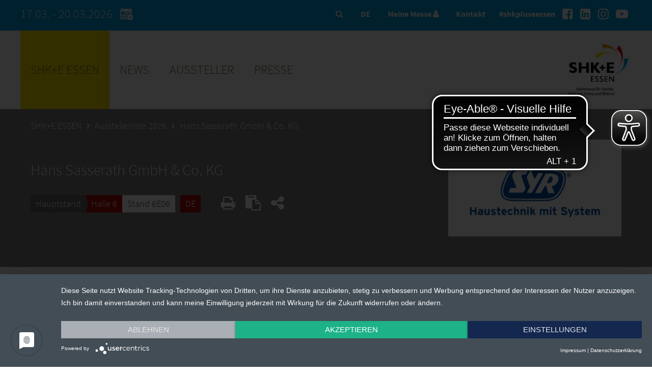

--- FILE ---
content_type: text/html; charset=UTF-8
request_url: https://www.shke-essen.de/branchentreff/ausstellerliste/detail/hans-sasserath-gmbh-und-co-kg-fca45
body_size: 12094
content:

<!DOCTYPE html>
<html lang="de">
<head>
    <meta charset="UTF-8">
    <meta name="robots" content="index,follow">
    <meta name="description" content="Die SHK+E ESSEN ist die Fachmesse für Sanitär, Heizung, Klima und digitales Gebäudemanagement. In den geraden Jahren bildet sie als erste Fachmesse den Auftakt für die Präsentation marktreifer Neuheiten in der Branche.
">
    <meta name="keywords" content="SHK, SHK+E, SHK Essen, SHK+E, Essen Sanitär, Heizung, Klima, digitales gebäudemanagement, Fachhandwerker, Benelux">
    <meta name="author" content="Messe Essen GmbH">
    <meta name="viewport" content="width=device-width,initial-scale=1.0, user-scalable=yes">
    <meta property="og:url" content="https://www.shke-essen.de/branchentreff/ausstellerliste/detail/hans-sasserath-gmbh-und-co-kg-fca45"/>
<meta name="twitter:card" content="summary" />
<meta property="og:title" content="Hans Sasserath GmbH &amp; Co. KG" />
<meta property="og:description" content="&lt;p&gt;Zuverl&auml;ssige Technik, hochwertiges Design und innovative Kommunikationsm&ouml;glichkeiten zeichnen Produkte der Marke SYR aus. Unsere L&ouml;sungen im Wassermanagement und im Heizungsschutz sind in punkto Funktionalit&auml;t und Sicherheit in ihrem Einsatzgebiet wahre Meisterst&uuml;cke. Denn bei SYR sorgt die Kombination verschiedener Armaturen und Nutzungsm&ouml;glichkeiten f&uuml;r den &uuml;berzeugenden Mehrwert. So sind SYR Armaturen stets kompakt und servicefreundlich. Vom passenden Flanschanschluss beim Trinkwasserfilter &uuml;ber das flexible Kartuschensystem in der Heizungswasseraufbereitung. Freuen Sie sich schon auf die neuen, innovativen Ideen Made by SYR ― denn wir sind Meister unseres Fachs.&lt;/p&gt;" />
<meta property="twitter:title" content="Hans Sasserath GmbH &amp; Co. KG" />
<meta property="twitter:description" content="&lt;p&gt;Zuverl&auml;ssige Technik, hochwertiges Design und innovative Kommunikationsm&ouml;glichkeiten zeichnen Produkte der Marke SYR aus. Unsere L&ouml;sungen im Wassermanagement und im Heizungsschutz sind in punkto Funktionalit&auml;t und Sicherheit in ihrem Einsatzgebiet wahre Meisterst&uuml;cke. Denn bei SYR sorgt die Kombination verschiedener Armaturen und Nutzungsm&ouml;glichkeiten f&uuml;r den &uuml;berzeugenden Mehrwert. So sind SYR Armaturen stets kompakt und servicefreundlich. Vom passenden Flanschanschluss beim Trinkwasserfilter &uuml;ber das flexible Kartuschensystem in der Heizungswasseraufbereitung. Freuen Sie sich schon auf die neuen, innovativen Ideen Made by SYR ― denn wir sind Meister unseres Fachs.&lt;/p&gt;" />
<meta property="og:image" content="https://static.messe-essen-digitalmedia.de/uploads/E402/img/logo/0001011146_logo_2698.jpg"/>
    <link rel="shortcut icon" href="/media/neue-medien/favicon/shk_favicon.ico" />
        <title>Aussteller: Hans Sasserath GmbH &amp; Co. KG | SHK+E ESSEN</title>
    <link rel="canonical" href="https://www.shke-essen.de/branchentreff/ausstellerliste/detail/hans-sasserath-gmbh-und-co-kg-fca45" />
    <!-- Google Tag Manager -->
	<script>(function(w,d,s,l,i){w[l]=w[l]||[];w[l].push({'gtm.start':
	new Date().getTime(),event:'gtm.js'});var f=d.getElementsByTagName(s)[0],
	j=d.createElement(s),dl=l!='dataLayer'?'&l='+l:'';j.async=true;j.src=
	'https://www.googletagmanager.com/gtm.js?id='+i+dl;f.parentNode.insertBefore(j,f);
	})(window,document,'script','dataLayer','GTM-PF4HXZZQ');</script>
	<!-- End Google Tag Manager -->
    <script type="application/ld+json">
        {
          "@context" : "https://schema.org",
          "@type" : "WebSite",
          "name" : "SHK+E ESSEN",
          "url" : "https://www.shke-essen.de/branchentreff/ausstellerliste/detail/hans-sasserath-gmbh-und-co-kg-fca45"
    }
    </script>
    <script src="https://app.usercentrics.eu/latest/main.js" id="1lP1uAZE8"></script>
    <link rel="stylesheet" href="/res/va-rel/css/styles.css">
    <link rel="stylesheet" href="https://static.messe-essen-media.de/assets/css/styles.css?v=1767683169958">
    <link rel="stylesheet" href="/res/va-rel/css/font-styles.css">
    <link rel="stylesheet" href="/res/va-rel/php-res/exhlist/css/mediacenter.css">
    <link rel="stylesheet" href="https://static.messe-essen-media.de/assets/css/themes/theme-shk.css?v=1767683169958">
    <link rel="stylesheet" href="/res/va-rel/css/font-awesome-min.css">
    <link rel="stylesheet" href="/res/va-rel/css/swipebox-min.css">
    <script src="/res/va-rel/js/jquery-3-7-0-min.js"></script>
    <script src="/res/va-rel/js/jquery-ui.js"></script>
    <script src="/res/va-rel/js/jquery-cycle2-min.js"></script>
    <script src="/res/va-rel/js/jquery-cycle2-carousel-min.js"></script>
    <script src="/res/va-rel/js/jquery-cycle2-swipe-min.js"></script>
    <script src="/res/va-rel/js/jquery-swipebox.js"></script>
    <script src="/res/va-rel/js/jquery-cookie.js"></script>
    <script src="/res/va-rel/php-res/exhlist/js/mediacenter.js"></script>
    <script src="https://static.messe-essen-media.de/assets/js/apps.js?v=1767683169958"></script>
    <script src="/res/va-rel/js/apps_extra.js"></script>
    <script src="/res/va-rel/js/ios-orientationchange-fix.js"></script>
    <script>
        window.csrf = { csrf_token: 'XbrNBi56z128sHeBr17HXNcgdGNiI+1VlCoIIeAksFs=' };
        $.ajaxSetup({
            data: window.csrf
        });
    </script>
    <script src="https://www.google.com/recaptcha/api.js" async defer></script>
    <script>
        var newslistref = "/news/index-13.html";
        var phphelper = "/php-res/index-20.php";
        var lang = "de";
        var fair = 'E402';
        var preview = false;
        var ajax_req = "/branchentreff/ausstellerliste/php_res/mm-ajax-requests.php";
        var mmhome = "/branchentreff/ausstellerliste/meine-messe/";
        var prtextintref = "/presse/pressetexte-international/index-2.html";
        var curPageUID = "Ausstellerdetail";
        var domain = "https://www.shke-essen.de";
    </script>
    <script>
        var searchresultsref = "/branchentreff/ausstellerliste/";
        var ajax_session = "/branchentreff/ausstellerliste/php_res/ajax-handle-session.php";
        var ajax_infinite_scroll = "/branchentreff/ausstellerliste/php_res/ajax-infinite-scroll.php";
        var iah_session = "/branchentreff/ausstellerliste/php_res/ajax-iah-handle-exhibitor-session.php";
        var ajax_sorting_session = "";
        var ajaxprinthandler = "/branchentreff/ausstellerliste/php_res/ajax-handle-print-session.php";
        var ajax_sayt = "/branchentreff/ausstellerliste/php_res/search-as-you-type.php";
        var mm_reqlist = "/branchentreff/ausstellerliste/meine-messe/termine-anfragen/";
        var mm_favlist = "/branchentreff/ausstellerliste/meine-messe/merkliste/";
    </script>
    <script src="/res/va-rel/js/exhlist/jquery-dynamicmaxheight_v2.js"></script>
    <script src="/res/va-rel/js/exhlist/exhlist.js"></script>
    <script src="/res/va-rel/js/countdown/countdown.js"></script>
    <script src="/res/va-rel/js/countdown/countdown-2.js"></script>
        <script>
        var fairEventStart = 1773734400000;
        var fairEventEnd = 1774026000000;
        var timeNowFromServer = 1767745546000;
    </script>
    <!-- Start Piwik PRO Tag Manager code --><script type="text/plain" data-usercentrics="Aumago">
(function(window, document, script, dataLayer, id) {
window[dataLayer]=window[dataLayer]||[],window[dataLayer].push({start:(new Date).getTime(),event:"stg.start"});var scripts=document.getElementsByTagName(script)[0],tags=document.createElement(script),dl="dataLayer"!=dataLayer?"?dataLayer="+dataLayer:"";tags.async=!0,tags.src="//tag.aumago.com/971e3891-1604-47d4-a9d9-bd1c9fb0dd29.js"+dl,scripts.parentNode.insertBefore(tags,scripts);
})(window, document, 'script', 'dataLayer', '971e3891-1604-47d4-a9d9-bd1c9fb0dd29');
</script><!-- End Piwik PRO Tag Manager code -->
<!-- Global site tag (gtag.js) - Google Ads: 938018260 --> <script  type="text/plain" data-usercentrics="Google Ads" async src="https://www.googletagmanager.com/gtag/js?id=AW-938018260"></script> <script type="text/plain" data-usercentrics="Google Ads"> window.dataLayer = window.dataLayer || []; function gtag(){dataLayer.push(arguments);} gtag('js', new Date()); gtag('config', 'AW-938018260'); </script>
    <!-- Gentner -->
    <script type="text/plain" data-usercentrics="DoubleClick Ad" async src="https://securepubads.g.doubleclick.net/tag/js/gpt.js"></script>
    <script type="text/plain" data-usercentrics="DoubleClick Ad">
        window.googletag = window.googletag || {cmd: []};
        googletag.cmd.push(function() {
      var mappingFullsizebanner =
      googletag.sizeMapping()
      .addSize([0, 0], [])
      .addSize([1200, 0], [[1200, 144]])
      .build();
          googletag.defineSlot('/21679363686/skhessen.de/Fullsizebanner', [1200, 144], 'Fullsizebanner')
          .defineSizeMapping(mappingFullsizebanner)
          .addService(googletag.pubads());
          googletag.defineSlot('/21679363686/skhessen.de/Rectangle', [260, 260], 'Rectangle')
          .addService(googletag.pubads());
          googletag.defineSlot('/21679363686/skhessen.de/Native', [[1, 1], 'fluid'], 'Native')
          .addService(googletag.pubads());
          googletag.defineSlot('/21679363686/skhessen.de/FloorAd', [1, 1], 'FloorAd')
          .addService(googletag.pubads());
          googletag.pubads().enableSingleRequest();
          googletag.enableServices();
        });
    </script>
    <!-- Etracker -->
    <!-- Copyright (c) 2000-2022 etracker GmbH. All rights reserved. --> <!-- This material may not be reproduced, displayed, modified or distributed --> <!-- without the express prior written permission of the copyright holder. --> <!-- etracker tracklet 5.0 --> <script type="text/javascript"> var et_pagename = "%5Bde%5D%20Aussteller%3A%20Hans%20Sasserath%20GmbH%20%26%20Co.%20KG"; // var et_areas = ""; // var et_tval = 0; // var et_tsale = 0; // var et_tonr = ""; // var et_basket = ""; </script> <script id="_etLoader" type="text/plain" data-usercentrics="etracker" charset="UTF-8" data-block-cookies="true" data-respect-dnt="true" data-secure-code="Ou9bns" src="//code.etracker.com/code/e.js" async></script> <!-- etracker tracklet 5.0 end -->
    <!-- Etracker Ende -->
    <script type="text/javascript">
        function setCookieConsent() {
            if(typeof usercentrics !== 'undefined') {
                try {
                    var csx = usercentrics.getConsents('PPkCxv14a');
                    if(csx && csx.consentStatus)
                        _etracker.enableCookies('www.shke-essen.de');
                    else
                        _etracker.disableCookies('www.shke-essen.de');
                } catch(e) {}
                try {
                    var csxyt = usercentrics.getConsents('BJz7qNsdj-7');
                    if(csxyt && csxyt.consentStatus) {
                        acceptYT();
                    }
                    else if (csxyt && !csxyt.consentStatus) {
                        removeSwiperYT();
                    }
                } catch(e) {}
                try {
                    var csxrevive = usercentrics.getConsents('Wq0D2klq');
                    if (csxrevive && typeof setReviveTargetUrl === "function") {
                        setReviveTargetUrl(csxrevive.consentStatus ? 'add' : 'remove');
                    }
                } catch(e) {}
            }
        };
        window.addEventListener('onConsentStatusChange', setCookieConsent, false);
    </script>
        <script data-usercentrics="LeadLab & Leadfeeder" type="text/plain">(function(d,s){var l=d.createElement(s),e=d.getElementsByTagName(s)[0];
        l.async=true;l.type='text/javascript';
        l.src='https://c.leadlab.click/3d96cc8f244f9786.js';
        e.parentNode.insertBefore(l,e);})(document,'script');</script>
		<script async src="https://cdn.eye-able.com/configs/www.shke-essen.de.js"></script>
		<script async src="https://cdn.eye-able.com/public/js/eyeAble.js"></script>
</head>
<body>
<!-- Google Tag Manager (noscript) -->
<noscript><iframe src="https://www.googletagmanager.com/ns.html?id=GTM-PF4HXZZQ"
height="0" width="0" style="display:none;visibility:hidden"></iframe></noscript>
<!-- End Google Tag Manager (noscript) -->
<!-- noindex -->
<header id="header">
    <div class="top">
        <div class="inside">
            <div class="messe-info">
                17.03. - 20.03.2026
                <a class="messe-info__calendar" href="/php-res/save-the-date-15.html">
                    <svg width="40" height="40" viewBox="0 0 102 102" id="calendar_export_svg" fill="currentColor" xmlns="http://www.w3.org/2000/svg"><rect x="32.57" y="35.98" width="8.44" height="7.26"/>
                        <rect x="44.03" y="35.98" width="8.44" height="7.26"/>
                        <rect x="55.48" y="35.98" width="8.44" height="7.26"/>
                        <rect x="21.12" y="46.41" width="8.44" height="7.26"/>
                        <rect x="32.57" y="46.41" width="8.44" height="7.26"/>
                        <path d="M44,46.41v7.26h3.72c.14-.3.28-.61.44-.9a16.19,16.19,0,0,1,4.28-5V46.41Z"/>
                        <path d="m52.47 50.42a14.06 14.06 0 0 0 -2.17 2.75 14.06 14.06 0 0 1 2.17 -2.75z"/>
                        <path d="M55.64,48l-.16.09h0Z"/>
                        <path d="M62.38,51.15a1.32,1.32,0,0,1,.93.39,1.32,1.32,0,0,0-.93-.39,1.33,1.33,0,0,0-1.23.81A1.33,1.33,0,0,1,62.38,51.15Z"/>
                        <path d="M56.88,47.44a15.28,15.28,0,0,1,1.57-.55A15.28,15.28,0,0,0,56.88,47.44Z"/>
                        <rect x="21.12" y="56.83" width="8.44" height="7.26"/>
                        <rect x="32.57" y="56.83" width="8.44" height="7.26"/>
                        <path d="M44,64.09h2.64a15.86,15.86,0,0,1-.42-3.63,16.81,16.81,0,0,1,.32-3.25c0-.13.07-.25.1-.38H44Z"/>
                        <path d="m48.25 60.46a14.06 14.06 0 0 0 0.47 3.63 14 14 0 0 1 -0.47 -3.63z"/>
                        <path d="M47.58,66.86H17.84V32.77H67.2v12.3a14.77,14.77,0,0,1,1.45.53,15.14,15.14,0,0,1,2.74,1.49l.18.12V21.29a3.09,3.09,0,0,0-3.09-3.09H66.11v4.1a3.25,3.25,0,0,1-3.24,3.24H58.92a3.25,3.25,0,0,1-3.24-3.24V18.2H29.36v4.1a3.25,3.25,0,0,1-3.24,3.24H22.17a3.25,3.25,0,0,1-3.24-3.24V18.2H16.56a3.09,3.09,0,0,0-3.09,3.09V68a3.1,3.1,0,0,0,3.09,3.09H50.3a16.05,16.05,0,0,1-2.11-3C48,67.73,47.77,67.3,47.58,66.86Z"/>
                        <path d="M51.47,69.45A15.14,15.14,0,0,1,50,67.19,15.14,15.14,0,0,0,51.47,69.45Z"/>
                        <path d="M62.38,69.77a1.32,1.32,0,0,0,.93-.39,1.32,1.32,0,0,1-.93.39Z"/>
                        <path d="m51.47 69.45a15.48 15.48 0 0 0 1.66 1.68 15.48 15.48 0 0 1 -1.66 -1.68z"/>
                        <path d="M61.15,69a1.35,1.35,0,0,0,.71.7A1.35,1.35,0,0,1,61.15,69Z"/>
                        <path d="M70.36,59.13a1.34,1.34,0,0,1,.94.39,1.34,1.34,0,0,0-.94-.39h0Z"/>
                        <path d="M71.57,59.92a1.41,1.41,0,0,0-.27-.4,1.41,1.41,0,0,1,.27.4Z"/>
                        <path d="M71.57,49.74a16,16,0,0,0-1.3-1,16,16,0,0,1,1.3,1Z"/>
                        <path d="M22.17,23.36h3.95a1.05,1.05,0,0,0,1-.65,1,1,0,0,0,.09-.41V15a1.07,1.07,0,0,0-1.06-1.06H22.17A1.06,1.06,0,0,0,21.11,15V22.3a1.15,1.15,0,0,0,.08.41A1.07,1.07,0,0,0,22.17,23.36Z"/>
                        <path d="M58.92,23.36h3.95a1.07,1.07,0,0,0,1-.65,1.15,1.15,0,0,0,.08-.41V15a1.06,1.06,0,0,0-1.06-1.06H58.92A1.07,1.07,0,0,0,57.86,15V22.3a1,1,0,0,0,.09.41A1.05,1.05,0,0,0,58.92,23.36Z"/>
                        <path d="M75.71,65.12q.23-.65.39-1.32a14.14,14.14,0,0,0,.4-3.34A13.94,13.94,0,0,0,76.43,59c-.05-.47-.12-.94-.21-1.4-.06-.26-.12-.51-.19-.77a14.08,14.08,0,0,0-1.23-3.12A14,14,0,0,0,71.87,50l-.3-.26a16,16,0,0,0-1.3-1,12.31,12.31,0,0,0-1.16-.7,12.9,12.9,0,0,0-1.24-.6,13.82,13.82,0,0,0-2.65-.82,14.06,14.06,0,0,0-1.47-.22c-.46,0-.91-.07-1.37-.07s-1,0-1.45.07a13.15,13.15,0,0,0-1.4.22c-.37.07-.72.17-1.08.27a15.28,15.28,0,0,0-1.57.55,12.9,12.9,0,0,0-1.24.6l-.16.09c-.34.19-.68.39-1,.61a15.13,15.13,0,0,0-1.35,1c-.23.2-.44.43-.66.64a14.06,14.06,0,0,0-2.17,2.75c-.11.19-.24.36-.35.55a14.49,14.49,0,0,0-1.42,3.89,14.81,14.81,0,0,0-.28,2.85,14,14,0,0,0,.47,3.63,14.51,14.51,0,0,0,.85,2.34c.12.26.25.51.38.76a15.14,15.14,0,0,0,1.52,2.26,15.48,15.48,0,0,0,1.66,1.68l.17.15.09.08a14.77,14.77,0,0,0,2,1.36,14,14,0,0,0,5.77,1.81c.42,0,.84.06,1.27.06a14.18,14.18,0,0,0,4.85-.86,13.66,13.66,0,0,0,4.13-2.37c.35-.29.69-.59,1-.91s.62-.66.91-1a15.14,15.14,0,0,0,1.52-2.26A13.67,13.67,0,0,0,75.71,65.12ZM71.3,61.4a1.34,1.34,0,0,1-.94.39H63.7v6.65a1.33,1.33,0,0,1-1.32,1.33h0a1.27,1.27,0,0,1-.52-.11,1.35,1.35,0,0,1-.71-.7,1.5,1.5,0,0,1-.1-.52V61.79H54.39a1.32,1.32,0,0,1-.77-.28,1.28,1.28,0,0,1-.45-.53,1.3,1.3,0,0,1-.1-.52,1.32,1.32,0,0,1,1.32-1.33h6.66V52.48a1.46,1.46,0,0,1,.1-.52,1.33,1.33,0,0,1,1.23-.81,1.33,1.33,0,0,1,1.32,1.33v6.65h6.66a1.34,1.34,0,0,1,.94.39,1.32,1.32,0,0,1,.38.94A1.31,1.31,0,0,1,71.3,61.4Z"/></svg></a>
            </div>
            <nav class="social-nav">
                <div class="hashtag">#shkpluseessen</div>
                <ul>
                    <li><a href="https://www.facebook.com/messe.essen/" target="_blank" title="Facebook"><i class="fa fa-facebook-square"></i></a></li>
                    <li><a href="https://www.linkedin.com/showcase/shke-essen" target="_blank" title="LinkedIn"><i class="fa fa-linkedin-square"></i></a></li>
                    <li><a href="https://www.instagram.com/messeessen/?hl=de" target="_blank" title="Instagram"><i class="fa fa-instagram"></i></a></li>
                    <li><a href="https://www.youtube.com/user/messeessen/" target="_blank" title="Youtube"><i class="fa fa-youtube-play"></i></a></li>
                </ul>
            </nav>
            <div class="top-nav">
                <ul>
                    <li><a data-lightbox="search-lightbox" href="#"><i class="fa fa-search"></i></a></li>
                    <li class="language_switch">
                        <div class="select-wrapper">
                            <div class="select">DE</div>
                            <form action="/branchentreff/ausstellerliste/detail/" method="GET" name="langswitch">
                                <select name="lang-switch" id="lang-switch">
                                    <option value="de" selected>Deutsch</option>                                    <option value="en" data-target-url="%2Fsectoral-meeting-place%2Fexhibitor-list%2Fdetail%2Fhans-sasserath-gmbh-und-co-kg-fca45">Englisch</option>                                </select>
                            </form>
                        </div>
                    </li>
                    <li><a data-lightbox="login-lightbox" href="#">Meine Messe <i class="fa fa-user"></i></a></li>                    <li><a data-lightbox="contact-lightbox" href="#">Kontakt</a></li>
                </ul>
            </div>
        </div>
    </div>
    <div class="head">
        <div class="inside">
            <div class="mobile-trigger"><span class="lines"></span></div>
            <nav id="main-nav">
                <ul class="language-switcher hide-desktop">
                    <li class="de active"><a href="#" title="Deutsch">Deutsch</a></li>                    <li class="en"><a href="/sectoral-meeting-place/exhibitor-list/detail/hans-sasserath-gmbh-und-co-kg-fca45" title="Englisch">Englisch</a></li>                </ul>
                <ul class="pop-up hide-desktop">
                    <li><a class="mobile_login" data-lightbox="login-lightbox" href="#">Meine Messe <i class="fa fa-user"></i></a></li>                    <li><a data-lightbox="contact-lightbox" href="#">Kontakt</a></li>
                    <li class="search">
                        <form action="/do.search" method="POST" name="pagesearch_mobile">
                            <input type="text" name="query">
                            <button type="submit" class="mobile_search_button" name="submit-search"><i class="fa fa-search"></i></button>
                            <input type="hidden" name="initialSize" value="500">
                            <input type="hidden" name="pageSize" value="5">
                            <input type="hidden" name="maxResults" value="500">
                            <input type="hidden" name="singleton" value="true">
                            <input type="hidden" name="resultsURL" value="/shkessen.de/branchentreff/suche/index.jsp">
                            <input type="hidden" name="se" value="SpiderSHK">
                            <input type="hidden" name="locale" value="de">
                            <input type="hidden" name="wildcardSearch" value="startsWith">
                        </form>
                    </li>
                </ul>
<ul class="nav level1">	 <li class="first active">       						<a title="SHK+E ESSEN" href="/branchentreff/">SHK+E ESSEN</a> 								<div class="wrapper"> 									<div class="inner site-width"><div class="nav_col first" data-column="1"><ul class="level2"><li class="first active">       						<a title="Ausstellerliste 2026" href="/branchentreff/ausstellerliste/">Ausstellerliste 2026</a> 							      			<ul class="level3"> 	 <li class="first last"> 							<a title="Meine Messe" href="/branchentreff/ausstellerliste/meine-messe/">Meine Messe</a>    			</li>    			       						</ul>    			</li><li> 							<a title="Angebotsbereiche" href="/branchentreff/angebotsbereiche/">Angebotsbereiche</a>    			</li><li class="break"> 							<a title="Geländeplan 2026" href="/branchentreff/hallenplan/gelaendeplan/">Geländeplan 2026</a>    			</li><li> 							<a title="Meine Messe - Ihr digitaler Besuchsplaner" href="/branchentreff/digitaler-besuchsplaner/">Meine Messe - Ihr digitaler Besuchsplaner</a>    			</li><li> 							<a title="Programm & Fachforen" href="/branchentreff/programm-foren/contentlab/">Programm & Fachforen</a> 							      			<ul class="level3"> 	 <li class="first"> 							<a title="Campus SHK Bildung, Lernen + IT" href="/branchentreff/programm-foren/campus-shk-bildung/">Campus SHK Bildung, Lernen + IT</a>    			</li> 	 <li> 							<a title="Content Lab" href="/branchentreff/programm-foren/contentlab/">Content Lab</a>    			</li> 	 <li> 							<a title="SHK+E ESSEN Thementage" href="/branchentreff/programm-foren/shk-e-essen-thementage/">SHK+E ESSEN Thementage</a>    			</li> 	 <li class="last"> 							<a title="SHK+E EXPERT STAGE" href="/branchentreff/programm-foren/shk-e-expert-stage/">SHK+E EXPERT STAGE</a>    			</li>    			       						</ul>    			</li></ul></div><div class="nav_col" data-column="2"><ul class="level2"><li class="break"> 							<a title="Impressionen 2024" href="/branchentreff/impressionen/">Impressionen 2024</a>    			</li><li> 							<a title="Besucher-Newsletter" href="/branchentreff/newsletter/">Besucher-Newsletter</a>    			</li><li> 							<a title="Fachbeirat" href="/branchentreff/fachbeirat/">Fachbeirat</a>    			</li><li class="break"> 							<a title="Medienpartner" href="/branchentreff/medienpartner/">Medienpartner</a>    			</li><li> 							<a title="Anreise" href="/branchentreff/anreise/anreise-mit-dem-auto/">Anreise</a> 							      			<ul class="level3"> 	 <li class="first"> 							<a title="Anreise mit dem Auto" href="/branchentreff/anreise/anreise-mit-dem-auto/">Anreise mit dem Auto</a>    			</li> 	 <li> 							<a title="Anreise mit der Bahn" href="/branchentreff/anreise/anreise-mit-der-bahn/">Anreise mit der Bahn</a>    			</li> 	 <li> 							<a title="Anreise mit dem Flugzeug" href="/branchentreff/anreise/anreise-mit-dem-flugzeug/">Anreise mit dem Flugzeug</a>    			</li> 	 <li class="last"> 							<a title="Anreise mit dem Rad" href="/branchentreff/anreise/anreise-mit-dem-rad/">Anreise mit dem Rad</a>    			</li>    			       						</ul>    			</li></ul></div><div class="nav_col" data-column="3"><ul class="level2"><li> 							<a title="Aufenthalt" href="/branchentreff/aufenthalt/">Aufenthalt</a> 							      			<ul class="level3"> 	 <li class="first last"> 							<a title="Visum" href="/branchentreff/aufenthalt/visum/">Visum</a>    			</li>    			       						</ul>    			</li><li class="break"> 							<a title="Barrierefreiheit" href="/branchentreff/barrierefreiheit/">Barrierefreiheit</a>    			</li><li class="last"> 							<a title="Barrierefreiheitserklärung" href="/branchentreff/barrierefreiheitserklaerung/">Barrierefreiheitserklärung</a>    			</li></ul></div></div> 			</div> 			</li> 	 <li> 							<a title="News" href="/news/index-13.html">News</a> 			</li> 	 <li> 							<a title="Aussteller" href="/aussteller/index-9.html">Aussteller</a> 								<div class="wrapper"> 									<div class="inner site-width"><div class="nav_col first" data-column="1"><ul class="level2"><li class="first"> 							<a title="Anmeldung" href="/aussteller/anmeldung/index-12.html">Anmeldung</a> 							      			<ul class="level3"> 	 <li class="first"> 							<a title="Campus SHK Bildung, Lernen + IT" href="/aussteller/anmeldung/campus-shk-bildung-lernen-it/">Campus SHK Bildung, Lernen + IT</a>    			</li> 	 <li> 							<a title="Innovative Werkzeuglösungen" href="/aussteller/anmeldung/innovative-werkzeugloesungen/">Innovative Werkzeuglösungen</a>    			</li> 	 <li> 							<a title="Mobilität" href="/aussteller/anmeldung/mobilitaet/index-3.html">Mobilität</a>    			</li> 	 <li> 							<a title="Startup@SHK+E ESSEN" href="/aussteller/anmeldung/startups/">Startup@SHK+E ESSEN</a>    			</li> 	 <li> 							<a title="Treffpunkt Trinkwasser" href="/aussteller/anmeldung/treffpunkt-trinkwasser/index-3.html">Treffpunkt Trinkwasser</a>    			</li> 	 <li class="last"> 							<a title="SHK+E EXPERT STAGE " href="/aussteller/anmeldung/shk-e-expert-stage/">SHK+E EXPERT STAGE </a>    			</li>    			       						</ul>    			</li><li> 							<a title="Kontakt" href="/aussteller/kontakt/index-12.html">Kontakt</a>    			</li><li class="break"> 							<a title="Logos & Banner" href="/aussteller/logos-banner/index-12.html">Logos & Banner</a>    			</li><li> 							<a title="Geschlossener Ausstellerbereich" href="https://www.messe-essen-digitalmedia.de">Geschlossener Ausstellerbereich</a>    			</li></ul></div><div class="nav_col" data-column="2"><ul class="level2"><li> 							<a title="Online Service Center" href="https://shop.messe-essen.de/osc/go?shop=kdkto_v2023_de">Online Service Center</a>    			</li><li class="break"> 							<a title="Werbung online buchen" href="/aussteller/aussteller-messeservice/werbung-marketing-presseservices/index-8.html">Werbung online buchen</a>    			</li><li> 							<a title="Infos für Messebauer" href="/aussteller/infos-fuer-messebauer/index-12.html">Infos für Messebauer</a>    			</li><li> 							<a title="Aussteller Messeservice" href="/aussteller/aussteller-messeservice/index-9.html">Aussteller Messeservice</a> 							      			<ul class="level3"> 	 <li class="first last"> 							<a title="Standbau" href="/aussteller/aussteller-messeservice/standbau/index-8.html">Standbau</a>    			</li>    			       						</ul>    			</li></ul></div><div class="nav_col" data-column="3"><ul class="level2"><li class="break"> 							<a title="Anreise" href="/aussteller/anreise/anreise-mit-dem-auto/index-12.html">Anreise</a> 							      			<ul class="level3"> 	 <li class="first"> 							<a title="Anreise mit dem Auto" href="/aussteller/anreise/anreise-mit-dem-auto/index-12.html">Anreise mit dem Auto</a>    			</li> 	 <li> 							<a title="Anreise mit der Bahn" href="/aussteller/anreise/anreise-mit-der-bahn/index-12.html">Anreise mit der Bahn</a>    			</li> 	 <li> 							<a title="Anreise mit dem Flugzeug" href="/aussteller/anreise/anreise-mit-dem-flugzeug/index-12.html">Anreise mit dem Flugzeug</a>    			</li> 	 <li class="last"> 							<a title="Anreise mit dem Rad" href="/aussteller/anreise/anreise-mit-dem-rad/index-7.html">Anreise mit dem Rad</a>    			</li>    			       						</ul>    			</li><li> 							<a title="Aufenthalt" href="/aussteller/aufenthalt/index-12.html">Aufenthalt</a> 							      			<ul class="level3"> 	 <li class="first last"> 							<a title="Visum" href="/aussteller/aufenthalt/visum/index-12.html">Visum</a>    			</li>    			       						</ul>    			</li><li class="last"> 							<a title="Barrierefreiheit" href="/aussteller/barrierefreiheit/index-12.html">Barrierefreiheit</a>    			</li></ul></div></div> 			</div> 			</li> 	 <li class="last"> 							<a title="Presse" href="/presse/pressetexte/index-12.html">Presse</a> 								<div class="wrapper"> 									<div class="inner site-width"><div class="nav_col first" data-column="1"><ul class="level2"><li class="first"> 							<a title="Akkreditierung" href="/presse/akkreditierung/index-12.html">Akkreditierung</a>    			</li><li> 							<a title="Pressecenter & Services" href="/presse/pressecenter-services/index-8.html">Pressecenter & Services</a> 							      			<ul class="level3"> 	 <li class="first last"> 							<a title="Parken" href="/presse/pressecenter-services/parken/index-8.html">Parken</a>    			</li>    			       						</ul>    			</li><li class="break"> 							<a title="Kontakt" href="/presse/kontakt/index-12.html">Kontakt</a>    			</li><li> 							<a title="Pressetexte" href="/presse/pressetexte/index-12.html">Pressetexte</a>    			</li></ul></div><div class="nav_col" data-column="2"><ul class="level2"><li> 							<a title="Pressetexte Niederländisch" href="/presse/pressetexte-international/index-2.html">Pressetexte Niederländisch</a>    			</li><li class="break"> 							<a title="Produkte & Messeneuheiten" href="/presse/produkte-messeneuheiten/index-2.html">Produkte & Messeneuheiten</a>    			</li><li> 							<a title="MEDIA CENTER" href="https://www.messe-essen-mediacenter.de/SHK%2BE%20ESSEN%202026">MEDIA CENTER</a>    			</li><li> 							<a title="Hörfunk" href="/presse/hoerfunk/index-6.html">Hörfunk</a>    			</li></ul></div><div class="nav_col" data-column="3"><ul class="level2"><li class="break"> 							<a title="Logos" href="/presse/logos/index-12.html">Logos</a>    			</li><li> 							<a title="Medienpartner" href="/presse/medienpartner/index-2.html">Medienpartner</a>    			</li><li class="last"> 							<a title="Fachpresse Lounge" href="/presse/fachpresse-lounge/index-5.html">Fachpresse Lounge</a>    			</li></ul></div></div> 			</div> 			</li> </ul>			
            </nav>
            <div id="logo-veranstaltung">
                <a title="SHK+E ESSEN" href="/branchentreff/"><img src="/res/images/shk/shke-logo_web.jpg" alt="Logo SHK+E ESSEN"></a>
            </div>
        </div>
    </div>
<div id="breadcrumb" class="hasbreadcrumb">
	<nav>
		<ul>
		<li><a title="SHK+E ESSEN" href="/branchentreff/">SHK+E ESSEN</a></li><li><a title="Ausstellerliste 2026" href="/branchentreff/ausstellerliste/">Ausstellerliste 2026</a></li><li><a title="Hans Sasserath GmbH &amp; Co. KG" class="active">Hans Sasserath GmbH &amp; Co. KG</a></li>
		</ul>
	</nav>
</div>
</header>
<!-- index -->
<section id="zeile_aussteller_head" class="row hasbreadcrumb">
	<div class="cols cols-1-4">
	<div class="col aussteller_head background-image first">

            <div class="inner element overlay-dark no-mm-login" data-key="fca45">
                <div class="cols cols-50">
                    <div class="col">
                        <h2>Hans Sasserath GmbH &amp; Co. KG</h2>
                        <div class="aussteller_tags">
                            <div class="tag">
                                <!-- noindex --><div class="tag_row"><span class="hauptstand_tag">Hauptstand</span><div class="tag_stand"><a href="/branchentreff/ausstellerliste/?hall=6" rel="nofollow"><!-- TEST -->Halle 6</a><!-- index --><span>Stand 6E06</span></div></div>
                            </div>
                            <!-- noindex -->
                            <div class="tag">
                                <a href="/branchentreff/ausstellerliste/?country=de" rel="nofollow">DE</a>
                            </div>
                            
                            
                            <!-- index -->
                        </div>
                        <div class="list-items">
                            <div class="print-list"><a href="?exhid=fca45" title="Druckansicht" target="_blank"><i class="fa fa-print exhdetail"></i></a></div>
                            <div class="button-add-visitorplan visitor-list" title="Aussteller zur Merkliste hinzufügen"><i class="fa fa-clipboard"></i></div>
                                <div id="share-list"><i class="fa fa-share-alt"></i>
                                    <div class="share-icon-div">
                                            <ul class="share-icon">
                                                <li class="share-icons"><a onclick="window.open('https://www.facebook.com/sharer/sharer.php?u=https://www.shke-essen.de/branchentreff/ausstellerliste/detail/hans-sasserath-gmbh-und-co-kg-fca45','share','left=20,top=20,width=500,height=400,toolbar=0,resizable=1');" href="javascript:void(0)"><i class="fa fa-facebook-square"></i></a></li>
                                                <li class="share-icons"><a onclick="window.open('https://twitter.com/share?url='+encodeURIComponent('https://www.shke-essen.de/branchentreff/ausstellerliste/detail/hans-sasserath-gmbh-und-co-kg-fca45')+'&text='+encodeURIComponent(document.title.toString()),'share','height=400,width=500');" href="javascript:void(0)"><i class="fa fa-twitter-square"></i></a></li>
                                                <li class="share-icons"><a onclick="window.open('https://www.linkedin.com/shareArticle?mini=true&url=https://www.shke-essen.de/branchentreff/ausstellerliste/detail/hans-sasserath-gmbh-und-co-kg-fca45','share','height=520,width=960');" href="javascript:void(0)"><i class="fa fa-linkedin-square"></i></a></li>
                                                <li class="share-icons"><a onclick="window.open('https://www.xing.com/spi/shares/new?url=https://www.shke-essen.de/branchentreff/ausstellerliste/detail/hans-sasserath-gmbh-und-co-kg-fca45','share','height=400,width=500');" href="javascript:void(0)"><i class="fa fa-xing-square"></i></a></li>
                                            </ul>
                                    </div>
                                </div>                            
                        </div>
                    </div>
                    <div class="col">
                            <figure><img src="https://static.messe-essen-digitalmedia.de/uploads/E402/img/logo/0001011146_logo_2698.jpg" alt="Hans Sasserath GmbH &amp; Co. KG"></figure>
                    </div>
                </div>
            </div>
            <div class="background-image-container overlay-dark">
                <div class="background-blured"><div class="blured-bg" style="background-image: url(/php-res/index-20.php?extimg=/uploads/E402/img/logo/0001011146_logo_2698.jpg);"></div></div>
            </div>	</div>
	</div>
</section>
<section id="zeile_aussteller_infoblock" class="row">
	<div class="cols cols-4-1">
	<div class="col first ">
			<div class="cols cols-50">
				<div class="col first ">
<div class="inner element">
                            <address>Mühlenstr. 62<br>
                            DE 41352 Korschenbroich</address>
                            <ul class="icon-list">
                                <li><a title="Homepage" href="http://www.syr.de" target="_blank"><i class="fa fa-home"></i> Homepage</a></li><li><a title="Impressum" href="https://www.syr.de/de/Impressum" target="_blank"><i class="fa fa-law"></i> Impressum</a></li>                                
                           </ul>
            </div>				</div>
				<div class="col last ">
<div class="inner element"></div>				</div>
			</div>
	</div>
	<div class="col last">
		<div class="cols cols-50">
			<div class="col first ">
<div class="inner element"><a href="#kontakt" title="Kontakt-/ Terminanfrage" class="button icon small-font">Kontakt-/ Terminanfrage <i class="fa fa-comment"></i></a></div>			</div>
			<div class="col last ">
<div class="inner element sociallinks">
                    <ul class="social-link">
                    
                    <li><a href="https://www.facebook.com/SYRDeutschland/" target="_blank" title="Facebook"><i class="fa fa-facebook-square"></i></a></li>
                    <li><a href="https://www.instagram.com/syr_hans_sasserath/" target="_blank" title="Instagram"><i class="fa fa-instagram"></i></a></li>
                    
                    
                    <li><a href="https://www.linkedin.com/company/syr-hans-sasserath" target="_blank" title="LinkedIn"><i class="fa fa-linkedin"></i></a></li>                    
                    <li><a href="https://www.youtube.com/user/HansSasserathundCoKG/videos" target="_blank" title="Youtube"><i class="fa fa-youtube-play"></i></a></li>                    
                    </ul></div>			</div>
		</div>
	</div>
	</div>
</section>

        <section class="row">
            <div class="cols cols-1-4">
                <div class="col background-color2 first">
                    <div class="inner element text aussteller_info_block">
                        
                                <h2>Unternehmensprofil</h2>
                                
                            <div class="text_block dynamic-max-height" data-maxheight="140" data-button-more="<i class='fa fa-plus'></i> mehr" data-button-less="<i class='fa fa-minus'></i> weniger">
                            <div class="dynamic-wrap">
                                <p>Zuverlässige Technik, hochwertiges Design und innovative Kommunikationsmöglichkeiten zeichnen Produkte der Marke SYR aus. Unsere Lösungen im Wassermanagement und im Heizungsschutz sind in punkto Funktionalität und Sicherheit in ihrem Einsatzgebiet wahre Meisterstücke. Denn bei SYR sorgt die Kombination verschiedener Armaturen und Nutzungsmöglichkeiten für den überzeugenden Mehrwert. So sind SYR Armaturen stets kompakt und servicefreundlich. Vom passenden Flanschanschluss beim Trinkwasserfilter über das flexible Kartuschensystem in der Heizungswasseraufbereitung. Freuen Sie sich schon auf die neuen, innovativen Ideen Made by SYR ― denn wir sind Meister unseres Fachs.</p>
                            </div>
                        </div>
                    </div>
                </div>
            </div>
        </section>
    <section class="row" id="kontakt">
        <div class="cols cols-1-4">
            <div class="col background-color2 first">
                <div class="inner element text aussteller_info_block">
                <h2><span>Kontakt-/ Terminanfrage</span></h2>
                    <form action="/branchentreff/ausstellerliste/detail/hans-sasserath-gmbh-und-co-kg-fca45" class="no-login" method="POST" name="date_contact_form">
                        <div class="cols cols-50">
                            <div class="col">
                                <label for="salutation">Anrede</label>
                                <div class="select-wrapper">
                                    <select name="salutation" id="salutation">
                                    <option value="false">Bitte wählen</option>
                                    <option value="male">Herr</option>
                                    <option value="female">Frau</option>
                                    </select>
                                    <div class="select">Bitte wählen</div>
                                </div>
                                <label for="lastname_exhcontact">Nachname</label>
                                <input name="lastname" id="lastname_exhcontact" type="text" maxlength="254">
                                <label for="firstname_exhcontact">Vorname</label>
                                <input name="firstname" id="firstname_exhcontact" type="text" maxlength="254">
                                <h2>Ich möchte einen Termin am:</h2>
                                <label for="date_day">Tag</label>
                                <div class="select-wrapper">
                                <select name="date_day" id="date_day">
                                    <option value="false">Bitte wählen</option>
                                    <option value="2026-03-17">Dienstag, 17.03.2026</option><option value="2026-03-18">Mittwoch, 18.03.2026</option><option value="2026-03-19">Donnerstag, 19.03.2026</option><option value="2026-03-20">Freitag, 20.03.2026</option>
                                </select>
                                    <div class="select">Bitte wählen</div>
                                </div>
                               <label for="date_hour">Uhrzeit</label>
                                <div class="cols cols-50">
                                    <div class="col">
                                        <div class="select-wrapper">
                                            <select class="kontakt_zeit_stunden" name="date_hour" id="date_hour">
                                                <option value="false">Bitte wählen</option>
                                                <option value="07">07</option><option value="08">08</option><option value="09">09</option><option value="10">10</option><option value="11">11</option><option value="12">12</option><option value="13">13</option><option value="14">14</option><option value="15">15</option><option value="16">16</option><option value="17">17</option><option value="18">18</option><option value="19">19</option><option value="20">20</option><option value="21">21</option><option value="22">22</option>
                                            </select>
                                            <div class="select">Stunden</div>
                                        </div>
                                    </div>
                                    <div class="col">
                                        <div class="select-wrapper">
                                            <select class="kontakt_zeit_minuten" name="date_minutes" id="date_minutes">
                                                <option value="false">Bitte wählen</option>
                                                <option value="00">00</option><option value="10">10</option><option value="20">20</option><option value="30">30</option><option value="40">40</option><option value="50">50</option>
                                            </select>
                                            <div class="select">Minuten</div>
                                        </div>
                                    </div>
                                </div>
                            </div>
                            <div class="col">
                                <label for="subject" class="required">Betreff</label>
                                <input name="subject" class="required" id="subject" type="text" maxlength="254">
                                <label for="message_exhcontact">Nachricht</label>
                                <textarea name="message" id="message_exhcontact" cols="30" rows="10" maxlength="60000"></textarea>
                                <div class="checkbox-wrapper">
                                        <input id="privacy-accept-mm" name="privacy-accept-mm" type="checkbox" value="true" class="required">
                                        <div class="checkbox"><i class="fa fa-check"></i></div>
                                </div>
                                <label for="privacy-accept-mm" class="checkbox-label required">Hiermit akzeptiere ich die <a href="/branchentreff/datenschutz/#mytradefair" title="Zu den Datenschutzbestimmungen" target=_"blank">Datenschutzbestimmungen</a>. *</label>                                
                                <button class="button" type="submit">Absenden</button>
                                <span class="info">Mit <span class="required">*</span> gekennzeichnete Felder müssen ausgefüllt werden.</span>
                            </div>
                        </div>
                    <input type="hidden" name="exhid" value="fca45">
                    </form>
                </div>
            </div>
        </div>
    </section>
        	<footer id="footer">
		<div class="inside">
			<nav>
				<ul id="footer-navi">
					<li><a href="https://www.messe-essen.de/" title="Messe Essen" target="_blank">Messe Essen</a></li>
					<li><a href="#" data-lightbox="contact-lightbox">Kontakt</a></li>
					<li><a class="show_sitemap" href="#">Sitemap <i class="fa fa-plus-square-o"></i></a></li>
					<li><a href="/branchentreff/" title="Home">Home</a></li>
					<li><a href="/branchentreff/impressum/">Impressum</a></li>
					<li><a href="/branchentreff/datenschutz/">Datenschutz</a></li>
					<li><a href="/branchentreff/barrierefreiheitserklaerung/">Barrierefreiheitserklärung</a></li>
				</ul>
			</nav>
			<a href="https://www.messe-essen.de" id="me-footer-logo"><img src="/res/va-rel/images/main/messe-essen-footer.png" alt="Messe Essen"></a>
<div id="sitemap">
	<ul class="sitemap">	 <li class="first active">       						<a title="SHK+E ESSEN" href="/branchentreff/">SHK+E ESSEN</a> 								<div class="wrapper"> 									<div class="inner site-width"><div class="nav_col first" data-column="1"><ul class="level2"><li class="first active">       						<a title="Ausstellerliste 2026" href="/branchentreff/ausstellerliste/">Ausstellerliste 2026</a> 							      			<ul class="level3"> 	 <li class="first last"> 							<a title="Meine Messe" href="/branchentreff/ausstellerliste/meine-messe/">Meine Messe</a>    			</li>    			       						</ul>    			</li><li> 							<a title="Angebotsbereiche" href="/branchentreff/angebotsbereiche/">Angebotsbereiche</a>    			</li><li class="break"> 							<a title="Geländeplan 2026" href="/branchentreff/hallenplan/gelaendeplan/">Geländeplan 2026</a>    			</li><li> 							<a title="Meine Messe - Ihr digitaler Besuchsplaner" href="/branchentreff/digitaler-besuchsplaner/">Meine Messe - Ihr digitaler Besuchsplaner</a>    			</li><li> 							<a title="Programm & Fachforen" href="/branchentreff/programm-foren/contentlab/">Programm & Fachforen</a> 							      			<ul class="level3"> 	 <li class="first"> 							<a title="Campus SHK Bildung, Lernen + IT" href="/branchentreff/programm-foren/campus-shk-bildung/">Campus SHK Bildung, Lernen + IT</a>    			</li> 	 <li> 							<a title="Content Lab" href="/branchentreff/programm-foren/contentlab/">Content Lab</a>    			</li> 	 <li> 							<a title="SHK+E ESSEN Thementage" href="/branchentreff/programm-foren/shk-e-essen-thementage/">SHK+E ESSEN Thementage</a>    			</li> 	 <li class="last"> 							<a title="SHK+E EXPERT STAGE" href="/branchentreff/programm-foren/shk-e-expert-stage/">SHK+E EXPERT STAGE</a>    			</li>    			       						</ul>    			</li></ul></div><div class="nav_col" data-column="2"><ul class="level2"><li class="break"> 							<a title="Impressionen 2024" href="/branchentreff/impressionen/">Impressionen 2024</a>    			</li><li> 							<a title="Besucher-Newsletter" href="/branchentreff/newsletter/">Besucher-Newsletter</a>    			</li><li> 							<a title="Fachbeirat" href="/branchentreff/fachbeirat/">Fachbeirat</a>    			</li><li class="break"> 							<a title="Medienpartner" href="/branchentreff/medienpartner/">Medienpartner</a>    			</li><li> 							<a title="Anreise" href="/branchentreff/anreise/anreise-mit-dem-auto/">Anreise</a> 							      			<ul class="level3"> 	 <li class="first"> 							<a title="Anreise mit dem Auto" href="/branchentreff/anreise/anreise-mit-dem-auto/">Anreise mit dem Auto</a>    			</li> 	 <li> 							<a title="Anreise mit der Bahn" href="/branchentreff/anreise/anreise-mit-der-bahn/">Anreise mit der Bahn</a>    			</li> 	 <li> 							<a title="Anreise mit dem Flugzeug" href="/branchentreff/anreise/anreise-mit-dem-flugzeug/">Anreise mit dem Flugzeug</a>    			</li> 	 <li class="last"> 							<a title="Anreise mit dem Rad" href="/branchentreff/anreise/anreise-mit-dem-rad/">Anreise mit dem Rad</a>    			</li>    			       						</ul>    			</li></ul></div><div class="nav_col" data-column="3"><ul class="level2"><li> 							<a title="Aufenthalt" href="/branchentreff/aufenthalt/">Aufenthalt</a> 							      			<ul class="level3"> 	 <li class="first last"> 							<a title="Visum" href="/branchentreff/aufenthalt/visum/">Visum</a>    			</li>    			       						</ul>    			</li><li class="break"> 							<a title="Barrierefreiheit" href="/branchentreff/barrierefreiheit/">Barrierefreiheit</a>    			</li><li class="last"> 							<a title="Barrierefreiheitserklärung" href="/branchentreff/barrierefreiheitserklaerung/">Barrierefreiheitserklärung</a>    			</li></ul></div></div> 			</div> 			</li> 	 <li> 							<a title="News" href="/news/index-13.html">News</a> 			</li> 	 <li> 							<a title="Aussteller" href="/aussteller/index-9.html">Aussteller</a> 								<div class="wrapper"> 									<div class="inner site-width"><div class="nav_col first" data-column="1"><ul class="level2"><li class="first"> 							<a title="Anmeldung" href="/aussteller/anmeldung/index-12.html">Anmeldung</a> 							      			<ul class="level3"> 	 <li class="first"> 							<a title="Campus SHK Bildung, Lernen + IT" href="/aussteller/anmeldung/campus-shk-bildung-lernen-it/">Campus SHK Bildung, Lernen + IT</a>    			</li> 	 <li> 							<a title="Innovative Werkzeuglösungen" href="/aussteller/anmeldung/innovative-werkzeugloesungen/">Innovative Werkzeuglösungen</a>    			</li> 	 <li> 							<a title="Mobilität" href="/aussteller/anmeldung/mobilitaet/index-3.html">Mobilität</a>    			</li> 	 <li> 							<a title="Startup@SHK+E ESSEN" href="/aussteller/anmeldung/startups/">Startup@SHK+E ESSEN</a>    			</li> 	 <li> 							<a title="Treffpunkt Trinkwasser" href="/aussteller/anmeldung/treffpunkt-trinkwasser/index-3.html">Treffpunkt Trinkwasser</a>    			</li> 	 <li class="last"> 							<a title="SHK+E EXPERT STAGE " href="/aussteller/anmeldung/shk-e-expert-stage/">SHK+E EXPERT STAGE </a>    			</li>    			       						</ul>    			</li><li> 							<a title="Kontakt" href="/aussteller/kontakt/index-12.html">Kontakt</a>    			</li><li class="break"> 							<a title="Logos & Banner" href="/aussteller/logos-banner/index-12.html">Logos & Banner</a>    			</li><li> 							<a title="Geschlossener Ausstellerbereich" href="https://www.messe-essen-digitalmedia.de">Geschlossener Ausstellerbereich</a>    			</li></ul></div><div class="nav_col" data-column="2"><ul class="level2"><li> 							<a title="Online Service Center" href="https://shop.messe-essen.de/osc/go?shop=kdkto_v2023_de">Online Service Center</a>    			</li><li class="break"> 							<a title="Werbung online buchen" href="/aussteller/aussteller-messeservice/werbung-marketing-presseservices/index-8.html">Werbung online buchen</a>    			</li><li> 							<a title="Infos für Messebauer" href="/aussteller/infos-fuer-messebauer/index-12.html">Infos für Messebauer</a>    			</li><li> 							<a title="Aussteller Messeservice" href="/aussteller/aussteller-messeservice/index-9.html">Aussteller Messeservice</a> 							      			<ul class="level3"> 	 <li class="first last"> 							<a title="Standbau" href="/aussteller/aussteller-messeservice/standbau/index-8.html">Standbau</a>    			</li>    			       						</ul>    			</li></ul></div><div class="nav_col" data-column="3"><ul class="level2"><li class="break"> 							<a title="Anreise" href="/aussteller/anreise/anreise-mit-dem-auto/index-12.html">Anreise</a> 							      			<ul class="level3"> 	 <li class="first"> 							<a title="Anreise mit dem Auto" href="/aussteller/anreise/anreise-mit-dem-auto/index-12.html">Anreise mit dem Auto</a>    			</li> 	 <li> 							<a title="Anreise mit der Bahn" href="/aussteller/anreise/anreise-mit-der-bahn/index-12.html">Anreise mit der Bahn</a>    			</li> 	 <li> 							<a title="Anreise mit dem Flugzeug" href="/aussteller/anreise/anreise-mit-dem-flugzeug/index-12.html">Anreise mit dem Flugzeug</a>    			</li> 	 <li class="last"> 							<a title="Anreise mit dem Rad" href="/aussteller/anreise/anreise-mit-dem-rad/index-7.html">Anreise mit dem Rad</a>    			</li>    			       						</ul>    			</li><li> 							<a title="Aufenthalt" href="/aussteller/aufenthalt/index-12.html">Aufenthalt</a> 							      			<ul class="level3"> 	 <li class="first last"> 							<a title="Visum" href="/aussteller/aufenthalt/visum/index-12.html">Visum</a>    			</li>    			       						</ul>    			</li><li class="last"> 							<a title="Barrierefreiheit" href="/aussteller/barrierefreiheit/index-12.html">Barrierefreiheit</a>    			</li></ul></div></div> 			</div> 			</li> 	 <li class="last"> 							<a title="Presse" href="/presse/pressetexte/index-12.html">Presse</a> 								<div class="wrapper"> 									<div class="inner site-width"><div class="nav_col first" data-column="1"><ul class="level2"><li class="first"> 							<a title="Akkreditierung" href="/presse/akkreditierung/index-12.html">Akkreditierung</a>    			</li><li> 							<a title="Pressecenter & Services" href="/presse/pressecenter-services/index-8.html">Pressecenter & Services</a> 							      			<ul class="level3"> 	 <li class="first last"> 							<a title="Parken" href="/presse/pressecenter-services/parken/index-8.html">Parken</a>    			</li>    			       						</ul>    			</li><li class="break"> 							<a title="Kontakt" href="/presse/kontakt/index-12.html">Kontakt</a>    			</li><li> 							<a title="Pressetexte" href="/presse/pressetexte/index-12.html">Pressetexte</a>    			</li></ul></div><div class="nav_col" data-column="2"><ul class="level2"><li> 							<a title="Pressetexte Niederländisch" href="/presse/pressetexte-international/index-2.html">Pressetexte Niederländisch</a>    			</li><li class="break"> 							<a title="Produkte & Messeneuheiten" href="/presse/produkte-messeneuheiten/index-2.html">Produkte & Messeneuheiten</a>    			</li><li> 							<a title="MEDIA CENTER" href="https://www.messe-essen-mediacenter.de/SHK%2BE%20ESSEN%202026">MEDIA CENTER</a>    			</li><li> 							<a title="Hörfunk" href="/presse/hoerfunk/index-6.html">Hörfunk</a>    			</li></ul></div><div class="nav_col" data-column="3"><ul class="level2"><li class="break"> 							<a title="Logos" href="/presse/logos/index-12.html">Logos</a>    			</li><li> 							<a title="Medienpartner" href="/presse/medienpartner/index-2.html">Medienpartner</a>    			</li><li class="last"> 							<a title="Fachpresse Lounge" href="/presse/fachpresse-lounge/index-5.html">Fachpresse Lounge</a>    			</li></ul></div></div> 			</div> 			</li> </ul>
	</div>			
		</div>
	</footer>
	<div id="search-lightbox" class="lightbox">
		<div class="lightbox-content">
			<form action="/do.search" method="POST" name="pagesearch">
				<input type="text" name="query">
				<button type="submit" class="button" name="submit-search"><i class="fa fa-search"></i></button>
				<input type="hidden" name="initialSize" value="500">
				<input type="hidden" name="pageSize" value="5">
				<input type="hidden" name="maxResults" value="500">
				<input type="hidden" name="singleton" value="true">
				<input type="hidden" name="resultsURL" value="/shkessen.de/branchentreff/suche/index.jsp">
				<input type="hidden" name="se" value="SpiderSHK">					
				<input type="hidden" name="locale" value="de">
				<input type="hidden" name="wildcardSearch" value="startsWith">					
			</form>
		</div>
		<div class="lightbox-overlay"></div>
	</div>
	<div id="contact-lightbox" class="lightbox">
		<div class="lightbox-content">
			<div class="close"><i class="fa fa-close"></i></div>
			<div class="inner lightbox-header">
				<h2>Kontakt</h2>
			</div>
			<div class="inner lightbox-body">
				<div class="button">Kontakt für Besucher</div>
				<div class="shortcontact">
					<div class="cols cols-50">
						<div class="col">
							<strong>Besucher-Hotline</strong><br>
							+49.(0) 201 3101-430
							<br><br><strong>Ticket-Hotline</strong><br>
							+49.(0) 201 3101-430
						</div>
						<div class="col">
							<a id="contactbox_popup" href="#" class="button small-font">Kontaktformular</a>
						</div>
					</div>
				</div>
				<form class="contactbox_popup" action="/branchentreff/ausstellerliste/detail/" method="POST">
					<fieldset>
						<label>Anrede <span>*</span></label>
						<div class="radio-wrapper">
							<div class="radio">
								<input id="anrede-frau" name="anrede" type="radio" value="female">
								<div class="radiobox"></div>
							</div>
							<label for="anrede-frau">Frau</label>
						</div>
						<div class="radio-wrapper">
							<div class="radio">
								<input id="anrede-herr" name="anrede" type="radio" value="male">
								<div class="radiobox"></div>
							</div>
							<label for="anrede-herr">Herr</label>
						</div>
					</fieldset>
					<div class="cols cols-50">
						<div class="col">
							<label for="lastname">Nachname <span>*</span></label>
							<input type="text" name="lastname" id="lastname">
						</div>
						<div class="col">
							<label for="firstname">Vorname <span>*</span></label>
							<input type="text" name="firstname" id="firstname">
						</div>
					</div>
					<div class="cols cols-50">
						<div class="col">
							<label for="visitor_mail">E-Mail <span>*</span></label>
							<input type="text" name="visitor_mail" id="visitor_mail">
						</div>
						<div class="col">
							<label for="visitor_fon">Telefon <span>*</span></label>
							<input type="text" name="visitor_fon" id="visitor_fon">
						</div>
					</div>
					<label for="visitor_company">Firma</label>
					<input type="text" name="visitor_company" id="visitor_company">
					<label for="message">Nachricht <span>*</span></label>
					<textarea name="message" id="message" cols="30" rows="10"></textarea>
					<div class="checkbox-wrapper">
							<input id="privacy-accept" name="privacy-accept" type="checkbox" value="true">
							<div class="checkbox"><i class="fa fa-check"></i></div>
					</div>
					<label for="privacy-accept" class="checkbox-label required">Hiermit akzeptiere ich die <a href="/branchentreff/datenschutz/" title="Zu den Datenschutzbestimmungen" target="_blank">Datenschutzbestimmungen</a>.</label>
					<label>Captcha <span>*</span></label>		
					<div class="g-recaptcha" data-sitekey="6Lcar0YqAAAAAP85IXnkoyVv6-Rncc0Yh5h2hWSD"></div>
					<fieldset>
						<div class="cols cols-50">
							<div class="col">
								<span class="info">Mit <span class="required">*</span> gekennzeichnete Felder müssen ausgefüllt werden.</span>
							</div>
							<div class="col">
								<button class="button" type="submit">Absenden</button>
							</div>
						</div>
					</fieldset>
					<input type="hidden" name="mailto" value="&#115;&#104;&#107;&#45;&#116;&#105;&#99;&#107;&#101;&#116;&#64;&#115;&#117;&#116;&#116;&#101;&#114;&#45;&#100;&#105;&#97;&#108;&#111;&#103;&#46;&#100;&#101;">
					<input type="hidden" name="from_page" value="https://www.shke-essen.de/branchentreff/ausstellerliste/detail/">
				</form>
				<a href="/aussteller/kontakt/index-12.html" class="button icon">Kontakt für Aussteller <i class="fa fa-angle-right"></i></a>
				<a href="/presse/kontakt/index-12.html" class="button icon">Kontakt für Journalisten <i class="fa fa-angle-right"></i></a>
			</div>
		</div>
		<div class="lightbox-overlay"></div>
	</div>
		<div id="login-lightbox" class="lightbox">
		<div class="lightbox-content">
			<div class="close"><i class="fa fa-close"></i></div>
			<div class="inner lightbox-header">
				<h2><i class="fa fa-user-circle"></i> Meine Messe</h2>
			</div>
			<div class="inner lightbox-body">
				<p><strong>Planen Sie Ihren Messebesuch!</strong></p>
				<form class="meine_messe_short_login" action="/branchentreff/ausstellerliste/detail/hans-sasserath-gmbh-und-co-kg-fca45" method="post" name="login-form-popup">
					<label class="required" for="login_mail">E-Mail</label>
					<input class="required" name="login_mail" id="login_mail" type="text">
					<label class="required" for="login_password">Passwort</label>
					<input class="required" name="login_password" id="login_password" type="password">
					<fieldset>
						<div class="cols cols-50">
							<div class="col">
								<button class="button" type="submit">Einloggen</button>
							</div>
							<div class="col">
								<a href="/branchentreff/ausstellerliste/meine-messe/?passreq#preq">Passwort vergessen?</a><br>
								<a href="/branchentreff/ausstellerliste/meine-messe/">Kostenlos registrieren</a>
							</div>
						</div>
					</fieldset>
				</form>
			</div>
		</div>
		<div class="lightbox-overlay"></div>
	</div>	
	<!-- noindex -->
<!-- index -->
<!-- The Modal -->
<div id="sbox_modal" class="sbox_modal">
    <!-- Modal content -->
    <div class="sbox_modal_content">
        <span class="sbox_modal_close">&times;</span>
        <div class="maps-cookie-overlay"><div class="overlay"></div><div class="overlay__box"><div class="overlay__text">Um YouTube Videos zu laden, müssen Sie Cookies akzeptieren. Durch Klick auf Akzeptieren bestätigen Sie nur die YouTube Videos-Cookies.</div><div class="overlay__buttons"><div class="overlay__button"><a href="javascript:showUCModal('BJz7qNsdj-7');">Cookie-Einstellungen</a></div><div class="overlay__button overlay__button--green"><a data-swpytid="" href="javascript:acceptYT();">Akzeptieren</a></div></div></div><div class="overlay__image"><img src="/res/va-rel/images/main/yt_overlay_image.jpg" alt="YouTube Video"></div></div>
    </div>
</div>
</body>
</html>



--- FILE ---
content_type: text/html; charset=utf-8
request_url: https://www.google.com/recaptcha/api2/anchor?ar=1&k=6Lcar0YqAAAAAP85IXnkoyVv6-Rncc0Yh5h2hWSD&co=aHR0cHM6Ly93d3cuc2hrZS1lc3Nlbi5kZTo0NDM.&hl=en&v=7gg7H51Q-naNfhmCP3_R47ho&size=normal&anchor-ms=20000&execute-ms=30000&cb=sjwcg0qs7slw
body_size: 48979
content:
<!DOCTYPE HTML><html dir="ltr" lang="en"><head><meta http-equiv="Content-Type" content="text/html; charset=UTF-8">
<meta http-equiv="X-UA-Compatible" content="IE=edge">
<title>reCAPTCHA</title>
<style type="text/css">
/* cyrillic-ext */
@font-face {
  font-family: 'Roboto';
  font-style: normal;
  font-weight: 400;
  font-stretch: 100%;
  src: url(//fonts.gstatic.com/s/roboto/v48/KFO7CnqEu92Fr1ME7kSn66aGLdTylUAMa3GUBHMdazTgWw.woff2) format('woff2');
  unicode-range: U+0460-052F, U+1C80-1C8A, U+20B4, U+2DE0-2DFF, U+A640-A69F, U+FE2E-FE2F;
}
/* cyrillic */
@font-face {
  font-family: 'Roboto';
  font-style: normal;
  font-weight: 400;
  font-stretch: 100%;
  src: url(//fonts.gstatic.com/s/roboto/v48/KFO7CnqEu92Fr1ME7kSn66aGLdTylUAMa3iUBHMdazTgWw.woff2) format('woff2');
  unicode-range: U+0301, U+0400-045F, U+0490-0491, U+04B0-04B1, U+2116;
}
/* greek-ext */
@font-face {
  font-family: 'Roboto';
  font-style: normal;
  font-weight: 400;
  font-stretch: 100%;
  src: url(//fonts.gstatic.com/s/roboto/v48/KFO7CnqEu92Fr1ME7kSn66aGLdTylUAMa3CUBHMdazTgWw.woff2) format('woff2');
  unicode-range: U+1F00-1FFF;
}
/* greek */
@font-face {
  font-family: 'Roboto';
  font-style: normal;
  font-weight: 400;
  font-stretch: 100%;
  src: url(//fonts.gstatic.com/s/roboto/v48/KFO7CnqEu92Fr1ME7kSn66aGLdTylUAMa3-UBHMdazTgWw.woff2) format('woff2');
  unicode-range: U+0370-0377, U+037A-037F, U+0384-038A, U+038C, U+038E-03A1, U+03A3-03FF;
}
/* math */
@font-face {
  font-family: 'Roboto';
  font-style: normal;
  font-weight: 400;
  font-stretch: 100%;
  src: url(//fonts.gstatic.com/s/roboto/v48/KFO7CnqEu92Fr1ME7kSn66aGLdTylUAMawCUBHMdazTgWw.woff2) format('woff2');
  unicode-range: U+0302-0303, U+0305, U+0307-0308, U+0310, U+0312, U+0315, U+031A, U+0326-0327, U+032C, U+032F-0330, U+0332-0333, U+0338, U+033A, U+0346, U+034D, U+0391-03A1, U+03A3-03A9, U+03B1-03C9, U+03D1, U+03D5-03D6, U+03F0-03F1, U+03F4-03F5, U+2016-2017, U+2034-2038, U+203C, U+2040, U+2043, U+2047, U+2050, U+2057, U+205F, U+2070-2071, U+2074-208E, U+2090-209C, U+20D0-20DC, U+20E1, U+20E5-20EF, U+2100-2112, U+2114-2115, U+2117-2121, U+2123-214F, U+2190, U+2192, U+2194-21AE, U+21B0-21E5, U+21F1-21F2, U+21F4-2211, U+2213-2214, U+2216-22FF, U+2308-230B, U+2310, U+2319, U+231C-2321, U+2336-237A, U+237C, U+2395, U+239B-23B7, U+23D0, U+23DC-23E1, U+2474-2475, U+25AF, U+25B3, U+25B7, U+25BD, U+25C1, U+25CA, U+25CC, U+25FB, U+266D-266F, U+27C0-27FF, U+2900-2AFF, U+2B0E-2B11, U+2B30-2B4C, U+2BFE, U+3030, U+FF5B, U+FF5D, U+1D400-1D7FF, U+1EE00-1EEFF;
}
/* symbols */
@font-face {
  font-family: 'Roboto';
  font-style: normal;
  font-weight: 400;
  font-stretch: 100%;
  src: url(//fonts.gstatic.com/s/roboto/v48/KFO7CnqEu92Fr1ME7kSn66aGLdTylUAMaxKUBHMdazTgWw.woff2) format('woff2');
  unicode-range: U+0001-000C, U+000E-001F, U+007F-009F, U+20DD-20E0, U+20E2-20E4, U+2150-218F, U+2190, U+2192, U+2194-2199, U+21AF, U+21E6-21F0, U+21F3, U+2218-2219, U+2299, U+22C4-22C6, U+2300-243F, U+2440-244A, U+2460-24FF, U+25A0-27BF, U+2800-28FF, U+2921-2922, U+2981, U+29BF, U+29EB, U+2B00-2BFF, U+4DC0-4DFF, U+FFF9-FFFB, U+10140-1018E, U+10190-1019C, U+101A0, U+101D0-101FD, U+102E0-102FB, U+10E60-10E7E, U+1D2C0-1D2D3, U+1D2E0-1D37F, U+1F000-1F0FF, U+1F100-1F1AD, U+1F1E6-1F1FF, U+1F30D-1F30F, U+1F315, U+1F31C, U+1F31E, U+1F320-1F32C, U+1F336, U+1F378, U+1F37D, U+1F382, U+1F393-1F39F, U+1F3A7-1F3A8, U+1F3AC-1F3AF, U+1F3C2, U+1F3C4-1F3C6, U+1F3CA-1F3CE, U+1F3D4-1F3E0, U+1F3ED, U+1F3F1-1F3F3, U+1F3F5-1F3F7, U+1F408, U+1F415, U+1F41F, U+1F426, U+1F43F, U+1F441-1F442, U+1F444, U+1F446-1F449, U+1F44C-1F44E, U+1F453, U+1F46A, U+1F47D, U+1F4A3, U+1F4B0, U+1F4B3, U+1F4B9, U+1F4BB, U+1F4BF, U+1F4C8-1F4CB, U+1F4D6, U+1F4DA, U+1F4DF, U+1F4E3-1F4E6, U+1F4EA-1F4ED, U+1F4F7, U+1F4F9-1F4FB, U+1F4FD-1F4FE, U+1F503, U+1F507-1F50B, U+1F50D, U+1F512-1F513, U+1F53E-1F54A, U+1F54F-1F5FA, U+1F610, U+1F650-1F67F, U+1F687, U+1F68D, U+1F691, U+1F694, U+1F698, U+1F6AD, U+1F6B2, U+1F6B9-1F6BA, U+1F6BC, U+1F6C6-1F6CF, U+1F6D3-1F6D7, U+1F6E0-1F6EA, U+1F6F0-1F6F3, U+1F6F7-1F6FC, U+1F700-1F7FF, U+1F800-1F80B, U+1F810-1F847, U+1F850-1F859, U+1F860-1F887, U+1F890-1F8AD, U+1F8B0-1F8BB, U+1F8C0-1F8C1, U+1F900-1F90B, U+1F93B, U+1F946, U+1F984, U+1F996, U+1F9E9, U+1FA00-1FA6F, U+1FA70-1FA7C, U+1FA80-1FA89, U+1FA8F-1FAC6, U+1FACE-1FADC, U+1FADF-1FAE9, U+1FAF0-1FAF8, U+1FB00-1FBFF;
}
/* vietnamese */
@font-face {
  font-family: 'Roboto';
  font-style: normal;
  font-weight: 400;
  font-stretch: 100%;
  src: url(//fonts.gstatic.com/s/roboto/v48/KFO7CnqEu92Fr1ME7kSn66aGLdTylUAMa3OUBHMdazTgWw.woff2) format('woff2');
  unicode-range: U+0102-0103, U+0110-0111, U+0128-0129, U+0168-0169, U+01A0-01A1, U+01AF-01B0, U+0300-0301, U+0303-0304, U+0308-0309, U+0323, U+0329, U+1EA0-1EF9, U+20AB;
}
/* latin-ext */
@font-face {
  font-family: 'Roboto';
  font-style: normal;
  font-weight: 400;
  font-stretch: 100%;
  src: url(//fonts.gstatic.com/s/roboto/v48/KFO7CnqEu92Fr1ME7kSn66aGLdTylUAMa3KUBHMdazTgWw.woff2) format('woff2');
  unicode-range: U+0100-02BA, U+02BD-02C5, U+02C7-02CC, U+02CE-02D7, U+02DD-02FF, U+0304, U+0308, U+0329, U+1D00-1DBF, U+1E00-1E9F, U+1EF2-1EFF, U+2020, U+20A0-20AB, U+20AD-20C0, U+2113, U+2C60-2C7F, U+A720-A7FF;
}
/* latin */
@font-face {
  font-family: 'Roboto';
  font-style: normal;
  font-weight: 400;
  font-stretch: 100%;
  src: url(//fonts.gstatic.com/s/roboto/v48/KFO7CnqEu92Fr1ME7kSn66aGLdTylUAMa3yUBHMdazQ.woff2) format('woff2');
  unicode-range: U+0000-00FF, U+0131, U+0152-0153, U+02BB-02BC, U+02C6, U+02DA, U+02DC, U+0304, U+0308, U+0329, U+2000-206F, U+20AC, U+2122, U+2191, U+2193, U+2212, U+2215, U+FEFF, U+FFFD;
}
/* cyrillic-ext */
@font-face {
  font-family: 'Roboto';
  font-style: normal;
  font-weight: 500;
  font-stretch: 100%;
  src: url(//fonts.gstatic.com/s/roboto/v48/KFO7CnqEu92Fr1ME7kSn66aGLdTylUAMa3GUBHMdazTgWw.woff2) format('woff2');
  unicode-range: U+0460-052F, U+1C80-1C8A, U+20B4, U+2DE0-2DFF, U+A640-A69F, U+FE2E-FE2F;
}
/* cyrillic */
@font-face {
  font-family: 'Roboto';
  font-style: normal;
  font-weight: 500;
  font-stretch: 100%;
  src: url(//fonts.gstatic.com/s/roboto/v48/KFO7CnqEu92Fr1ME7kSn66aGLdTylUAMa3iUBHMdazTgWw.woff2) format('woff2');
  unicode-range: U+0301, U+0400-045F, U+0490-0491, U+04B0-04B1, U+2116;
}
/* greek-ext */
@font-face {
  font-family: 'Roboto';
  font-style: normal;
  font-weight: 500;
  font-stretch: 100%;
  src: url(//fonts.gstatic.com/s/roboto/v48/KFO7CnqEu92Fr1ME7kSn66aGLdTylUAMa3CUBHMdazTgWw.woff2) format('woff2');
  unicode-range: U+1F00-1FFF;
}
/* greek */
@font-face {
  font-family: 'Roboto';
  font-style: normal;
  font-weight: 500;
  font-stretch: 100%;
  src: url(//fonts.gstatic.com/s/roboto/v48/KFO7CnqEu92Fr1ME7kSn66aGLdTylUAMa3-UBHMdazTgWw.woff2) format('woff2');
  unicode-range: U+0370-0377, U+037A-037F, U+0384-038A, U+038C, U+038E-03A1, U+03A3-03FF;
}
/* math */
@font-face {
  font-family: 'Roboto';
  font-style: normal;
  font-weight: 500;
  font-stretch: 100%;
  src: url(//fonts.gstatic.com/s/roboto/v48/KFO7CnqEu92Fr1ME7kSn66aGLdTylUAMawCUBHMdazTgWw.woff2) format('woff2');
  unicode-range: U+0302-0303, U+0305, U+0307-0308, U+0310, U+0312, U+0315, U+031A, U+0326-0327, U+032C, U+032F-0330, U+0332-0333, U+0338, U+033A, U+0346, U+034D, U+0391-03A1, U+03A3-03A9, U+03B1-03C9, U+03D1, U+03D5-03D6, U+03F0-03F1, U+03F4-03F5, U+2016-2017, U+2034-2038, U+203C, U+2040, U+2043, U+2047, U+2050, U+2057, U+205F, U+2070-2071, U+2074-208E, U+2090-209C, U+20D0-20DC, U+20E1, U+20E5-20EF, U+2100-2112, U+2114-2115, U+2117-2121, U+2123-214F, U+2190, U+2192, U+2194-21AE, U+21B0-21E5, U+21F1-21F2, U+21F4-2211, U+2213-2214, U+2216-22FF, U+2308-230B, U+2310, U+2319, U+231C-2321, U+2336-237A, U+237C, U+2395, U+239B-23B7, U+23D0, U+23DC-23E1, U+2474-2475, U+25AF, U+25B3, U+25B7, U+25BD, U+25C1, U+25CA, U+25CC, U+25FB, U+266D-266F, U+27C0-27FF, U+2900-2AFF, U+2B0E-2B11, U+2B30-2B4C, U+2BFE, U+3030, U+FF5B, U+FF5D, U+1D400-1D7FF, U+1EE00-1EEFF;
}
/* symbols */
@font-face {
  font-family: 'Roboto';
  font-style: normal;
  font-weight: 500;
  font-stretch: 100%;
  src: url(//fonts.gstatic.com/s/roboto/v48/KFO7CnqEu92Fr1ME7kSn66aGLdTylUAMaxKUBHMdazTgWw.woff2) format('woff2');
  unicode-range: U+0001-000C, U+000E-001F, U+007F-009F, U+20DD-20E0, U+20E2-20E4, U+2150-218F, U+2190, U+2192, U+2194-2199, U+21AF, U+21E6-21F0, U+21F3, U+2218-2219, U+2299, U+22C4-22C6, U+2300-243F, U+2440-244A, U+2460-24FF, U+25A0-27BF, U+2800-28FF, U+2921-2922, U+2981, U+29BF, U+29EB, U+2B00-2BFF, U+4DC0-4DFF, U+FFF9-FFFB, U+10140-1018E, U+10190-1019C, U+101A0, U+101D0-101FD, U+102E0-102FB, U+10E60-10E7E, U+1D2C0-1D2D3, U+1D2E0-1D37F, U+1F000-1F0FF, U+1F100-1F1AD, U+1F1E6-1F1FF, U+1F30D-1F30F, U+1F315, U+1F31C, U+1F31E, U+1F320-1F32C, U+1F336, U+1F378, U+1F37D, U+1F382, U+1F393-1F39F, U+1F3A7-1F3A8, U+1F3AC-1F3AF, U+1F3C2, U+1F3C4-1F3C6, U+1F3CA-1F3CE, U+1F3D4-1F3E0, U+1F3ED, U+1F3F1-1F3F3, U+1F3F5-1F3F7, U+1F408, U+1F415, U+1F41F, U+1F426, U+1F43F, U+1F441-1F442, U+1F444, U+1F446-1F449, U+1F44C-1F44E, U+1F453, U+1F46A, U+1F47D, U+1F4A3, U+1F4B0, U+1F4B3, U+1F4B9, U+1F4BB, U+1F4BF, U+1F4C8-1F4CB, U+1F4D6, U+1F4DA, U+1F4DF, U+1F4E3-1F4E6, U+1F4EA-1F4ED, U+1F4F7, U+1F4F9-1F4FB, U+1F4FD-1F4FE, U+1F503, U+1F507-1F50B, U+1F50D, U+1F512-1F513, U+1F53E-1F54A, U+1F54F-1F5FA, U+1F610, U+1F650-1F67F, U+1F687, U+1F68D, U+1F691, U+1F694, U+1F698, U+1F6AD, U+1F6B2, U+1F6B9-1F6BA, U+1F6BC, U+1F6C6-1F6CF, U+1F6D3-1F6D7, U+1F6E0-1F6EA, U+1F6F0-1F6F3, U+1F6F7-1F6FC, U+1F700-1F7FF, U+1F800-1F80B, U+1F810-1F847, U+1F850-1F859, U+1F860-1F887, U+1F890-1F8AD, U+1F8B0-1F8BB, U+1F8C0-1F8C1, U+1F900-1F90B, U+1F93B, U+1F946, U+1F984, U+1F996, U+1F9E9, U+1FA00-1FA6F, U+1FA70-1FA7C, U+1FA80-1FA89, U+1FA8F-1FAC6, U+1FACE-1FADC, U+1FADF-1FAE9, U+1FAF0-1FAF8, U+1FB00-1FBFF;
}
/* vietnamese */
@font-face {
  font-family: 'Roboto';
  font-style: normal;
  font-weight: 500;
  font-stretch: 100%;
  src: url(//fonts.gstatic.com/s/roboto/v48/KFO7CnqEu92Fr1ME7kSn66aGLdTylUAMa3OUBHMdazTgWw.woff2) format('woff2');
  unicode-range: U+0102-0103, U+0110-0111, U+0128-0129, U+0168-0169, U+01A0-01A1, U+01AF-01B0, U+0300-0301, U+0303-0304, U+0308-0309, U+0323, U+0329, U+1EA0-1EF9, U+20AB;
}
/* latin-ext */
@font-face {
  font-family: 'Roboto';
  font-style: normal;
  font-weight: 500;
  font-stretch: 100%;
  src: url(//fonts.gstatic.com/s/roboto/v48/KFO7CnqEu92Fr1ME7kSn66aGLdTylUAMa3KUBHMdazTgWw.woff2) format('woff2');
  unicode-range: U+0100-02BA, U+02BD-02C5, U+02C7-02CC, U+02CE-02D7, U+02DD-02FF, U+0304, U+0308, U+0329, U+1D00-1DBF, U+1E00-1E9F, U+1EF2-1EFF, U+2020, U+20A0-20AB, U+20AD-20C0, U+2113, U+2C60-2C7F, U+A720-A7FF;
}
/* latin */
@font-face {
  font-family: 'Roboto';
  font-style: normal;
  font-weight: 500;
  font-stretch: 100%;
  src: url(//fonts.gstatic.com/s/roboto/v48/KFO7CnqEu92Fr1ME7kSn66aGLdTylUAMa3yUBHMdazQ.woff2) format('woff2');
  unicode-range: U+0000-00FF, U+0131, U+0152-0153, U+02BB-02BC, U+02C6, U+02DA, U+02DC, U+0304, U+0308, U+0329, U+2000-206F, U+20AC, U+2122, U+2191, U+2193, U+2212, U+2215, U+FEFF, U+FFFD;
}
/* cyrillic-ext */
@font-face {
  font-family: 'Roboto';
  font-style: normal;
  font-weight: 900;
  font-stretch: 100%;
  src: url(//fonts.gstatic.com/s/roboto/v48/KFO7CnqEu92Fr1ME7kSn66aGLdTylUAMa3GUBHMdazTgWw.woff2) format('woff2');
  unicode-range: U+0460-052F, U+1C80-1C8A, U+20B4, U+2DE0-2DFF, U+A640-A69F, U+FE2E-FE2F;
}
/* cyrillic */
@font-face {
  font-family: 'Roboto';
  font-style: normal;
  font-weight: 900;
  font-stretch: 100%;
  src: url(//fonts.gstatic.com/s/roboto/v48/KFO7CnqEu92Fr1ME7kSn66aGLdTylUAMa3iUBHMdazTgWw.woff2) format('woff2');
  unicode-range: U+0301, U+0400-045F, U+0490-0491, U+04B0-04B1, U+2116;
}
/* greek-ext */
@font-face {
  font-family: 'Roboto';
  font-style: normal;
  font-weight: 900;
  font-stretch: 100%;
  src: url(//fonts.gstatic.com/s/roboto/v48/KFO7CnqEu92Fr1ME7kSn66aGLdTylUAMa3CUBHMdazTgWw.woff2) format('woff2');
  unicode-range: U+1F00-1FFF;
}
/* greek */
@font-face {
  font-family: 'Roboto';
  font-style: normal;
  font-weight: 900;
  font-stretch: 100%;
  src: url(//fonts.gstatic.com/s/roboto/v48/KFO7CnqEu92Fr1ME7kSn66aGLdTylUAMa3-UBHMdazTgWw.woff2) format('woff2');
  unicode-range: U+0370-0377, U+037A-037F, U+0384-038A, U+038C, U+038E-03A1, U+03A3-03FF;
}
/* math */
@font-face {
  font-family: 'Roboto';
  font-style: normal;
  font-weight: 900;
  font-stretch: 100%;
  src: url(//fonts.gstatic.com/s/roboto/v48/KFO7CnqEu92Fr1ME7kSn66aGLdTylUAMawCUBHMdazTgWw.woff2) format('woff2');
  unicode-range: U+0302-0303, U+0305, U+0307-0308, U+0310, U+0312, U+0315, U+031A, U+0326-0327, U+032C, U+032F-0330, U+0332-0333, U+0338, U+033A, U+0346, U+034D, U+0391-03A1, U+03A3-03A9, U+03B1-03C9, U+03D1, U+03D5-03D6, U+03F0-03F1, U+03F4-03F5, U+2016-2017, U+2034-2038, U+203C, U+2040, U+2043, U+2047, U+2050, U+2057, U+205F, U+2070-2071, U+2074-208E, U+2090-209C, U+20D0-20DC, U+20E1, U+20E5-20EF, U+2100-2112, U+2114-2115, U+2117-2121, U+2123-214F, U+2190, U+2192, U+2194-21AE, U+21B0-21E5, U+21F1-21F2, U+21F4-2211, U+2213-2214, U+2216-22FF, U+2308-230B, U+2310, U+2319, U+231C-2321, U+2336-237A, U+237C, U+2395, U+239B-23B7, U+23D0, U+23DC-23E1, U+2474-2475, U+25AF, U+25B3, U+25B7, U+25BD, U+25C1, U+25CA, U+25CC, U+25FB, U+266D-266F, U+27C0-27FF, U+2900-2AFF, U+2B0E-2B11, U+2B30-2B4C, U+2BFE, U+3030, U+FF5B, U+FF5D, U+1D400-1D7FF, U+1EE00-1EEFF;
}
/* symbols */
@font-face {
  font-family: 'Roboto';
  font-style: normal;
  font-weight: 900;
  font-stretch: 100%;
  src: url(//fonts.gstatic.com/s/roboto/v48/KFO7CnqEu92Fr1ME7kSn66aGLdTylUAMaxKUBHMdazTgWw.woff2) format('woff2');
  unicode-range: U+0001-000C, U+000E-001F, U+007F-009F, U+20DD-20E0, U+20E2-20E4, U+2150-218F, U+2190, U+2192, U+2194-2199, U+21AF, U+21E6-21F0, U+21F3, U+2218-2219, U+2299, U+22C4-22C6, U+2300-243F, U+2440-244A, U+2460-24FF, U+25A0-27BF, U+2800-28FF, U+2921-2922, U+2981, U+29BF, U+29EB, U+2B00-2BFF, U+4DC0-4DFF, U+FFF9-FFFB, U+10140-1018E, U+10190-1019C, U+101A0, U+101D0-101FD, U+102E0-102FB, U+10E60-10E7E, U+1D2C0-1D2D3, U+1D2E0-1D37F, U+1F000-1F0FF, U+1F100-1F1AD, U+1F1E6-1F1FF, U+1F30D-1F30F, U+1F315, U+1F31C, U+1F31E, U+1F320-1F32C, U+1F336, U+1F378, U+1F37D, U+1F382, U+1F393-1F39F, U+1F3A7-1F3A8, U+1F3AC-1F3AF, U+1F3C2, U+1F3C4-1F3C6, U+1F3CA-1F3CE, U+1F3D4-1F3E0, U+1F3ED, U+1F3F1-1F3F3, U+1F3F5-1F3F7, U+1F408, U+1F415, U+1F41F, U+1F426, U+1F43F, U+1F441-1F442, U+1F444, U+1F446-1F449, U+1F44C-1F44E, U+1F453, U+1F46A, U+1F47D, U+1F4A3, U+1F4B0, U+1F4B3, U+1F4B9, U+1F4BB, U+1F4BF, U+1F4C8-1F4CB, U+1F4D6, U+1F4DA, U+1F4DF, U+1F4E3-1F4E6, U+1F4EA-1F4ED, U+1F4F7, U+1F4F9-1F4FB, U+1F4FD-1F4FE, U+1F503, U+1F507-1F50B, U+1F50D, U+1F512-1F513, U+1F53E-1F54A, U+1F54F-1F5FA, U+1F610, U+1F650-1F67F, U+1F687, U+1F68D, U+1F691, U+1F694, U+1F698, U+1F6AD, U+1F6B2, U+1F6B9-1F6BA, U+1F6BC, U+1F6C6-1F6CF, U+1F6D3-1F6D7, U+1F6E0-1F6EA, U+1F6F0-1F6F3, U+1F6F7-1F6FC, U+1F700-1F7FF, U+1F800-1F80B, U+1F810-1F847, U+1F850-1F859, U+1F860-1F887, U+1F890-1F8AD, U+1F8B0-1F8BB, U+1F8C0-1F8C1, U+1F900-1F90B, U+1F93B, U+1F946, U+1F984, U+1F996, U+1F9E9, U+1FA00-1FA6F, U+1FA70-1FA7C, U+1FA80-1FA89, U+1FA8F-1FAC6, U+1FACE-1FADC, U+1FADF-1FAE9, U+1FAF0-1FAF8, U+1FB00-1FBFF;
}
/* vietnamese */
@font-face {
  font-family: 'Roboto';
  font-style: normal;
  font-weight: 900;
  font-stretch: 100%;
  src: url(//fonts.gstatic.com/s/roboto/v48/KFO7CnqEu92Fr1ME7kSn66aGLdTylUAMa3OUBHMdazTgWw.woff2) format('woff2');
  unicode-range: U+0102-0103, U+0110-0111, U+0128-0129, U+0168-0169, U+01A0-01A1, U+01AF-01B0, U+0300-0301, U+0303-0304, U+0308-0309, U+0323, U+0329, U+1EA0-1EF9, U+20AB;
}
/* latin-ext */
@font-face {
  font-family: 'Roboto';
  font-style: normal;
  font-weight: 900;
  font-stretch: 100%;
  src: url(//fonts.gstatic.com/s/roboto/v48/KFO7CnqEu92Fr1ME7kSn66aGLdTylUAMa3KUBHMdazTgWw.woff2) format('woff2');
  unicode-range: U+0100-02BA, U+02BD-02C5, U+02C7-02CC, U+02CE-02D7, U+02DD-02FF, U+0304, U+0308, U+0329, U+1D00-1DBF, U+1E00-1E9F, U+1EF2-1EFF, U+2020, U+20A0-20AB, U+20AD-20C0, U+2113, U+2C60-2C7F, U+A720-A7FF;
}
/* latin */
@font-face {
  font-family: 'Roboto';
  font-style: normal;
  font-weight: 900;
  font-stretch: 100%;
  src: url(//fonts.gstatic.com/s/roboto/v48/KFO7CnqEu92Fr1ME7kSn66aGLdTylUAMa3yUBHMdazQ.woff2) format('woff2');
  unicode-range: U+0000-00FF, U+0131, U+0152-0153, U+02BB-02BC, U+02C6, U+02DA, U+02DC, U+0304, U+0308, U+0329, U+2000-206F, U+20AC, U+2122, U+2191, U+2193, U+2212, U+2215, U+FEFF, U+FFFD;
}

</style>
<link rel="stylesheet" type="text/css" href="https://www.gstatic.com/recaptcha/releases/7gg7H51Q-naNfhmCP3_R47ho/styles__ltr.css">
<script nonce="Xn2MpI06hqxPO11_MMg-YA" type="text/javascript">window['__recaptcha_api'] = 'https://www.google.com/recaptcha/api2/';</script>
<script type="text/javascript" src="https://www.gstatic.com/recaptcha/releases/7gg7H51Q-naNfhmCP3_R47ho/recaptcha__en.js" nonce="Xn2MpI06hqxPO11_MMg-YA">
      
    </script></head>
<body><div id="rc-anchor-alert" class="rc-anchor-alert"></div>
<input type="hidden" id="recaptcha-token" value="[base64]">
<script type="text/javascript" nonce="Xn2MpI06hqxPO11_MMg-YA">
      recaptcha.anchor.Main.init("[\x22ainput\x22,[\x22bgdata\x22,\x22\x22,\[base64]/[base64]/[base64]/[base64]/cjw8ejpyPj4+eil9Y2F0Y2gobCl7dGhyb3cgbDt9fSxIPWZ1bmN0aW9uKHcsdCx6KXtpZih3PT0xOTR8fHc9PTIwOCl0LnZbd10/dC52W3ddLmNvbmNhdCh6KTp0LnZbd109b2Yoeix0KTtlbHNle2lmKHQuYkImJnchPTMxNylyZXR1cm47dz09NjZ8fHc9PTEyMnx8dz09NDcwfHx3PT00NHx8dz09NDE2fHx3PT0zOTd8fHc9PTQyMXx8dz09Njh8fHc9PTcwfHx3PT0xODQ/[base64]/[base64]/[base64]/bmV3IGRbVl0oSlswXSk6cD09Mj9uZXcgZFtWXShKWzBdLEpbMV0pOnA9PTM/bmV3IGRbVl0oSlswXSxKWzFdLEpbMl0pOnA9PTQ/[base64]/[base64]/[base64]/[base64]\x22,\[base64]\x22,\x22w4zCisOgbMOlHQPDrypwwo/[base64]/IcOSLHfCkG7DrVcZCMKlLi8Nw4xwCjtfJcOFwoXCgsKAYcK6w6bDh0QUwpcYwrzChhvDicOawopTwonDuxzDtRjDiElBUMO+L3zCuhDDnz3Cm8Oqw6gUw7LCgcOGFjPDsDV/w4ZcW8KqOVbDqwwmW2TDrsKAQ1xmwrd2w5tYwoMRwoVXUMK2BMOlw5ADwoQaG8KxfMOgwrcLw7HDiVRBwoxjwoPDh8K0w7HCug9rw4PCjcO9LcKtw5/[base64]/YsOPdC9kecKmw6olwptEw73Dm3Y+wobDkk5/d3cUFsKxDiAeCFTDgkxMXyhSJCcuTiXDlQnDixHCjBXCjsKgOz7Doj3Do1Brw5HDkTwmwoc/[base64]/DlxjDisOCwojDosOnw6LDrjvDiR8Aw5vCtQbDh34jw7TCnMKmQ8KJw5LDrcOow58ewoZiw4/[base64]/Cr8KSw5ICf8KeLcOORcK2w6PDtn4Zd3gtw4LCjhYWwrvCnMOWw7ZSa8Omw7cJw5PCusKOwrNkwpsdKClMLsKnw4diwq5AQHLDu8KmDyESw41LFVbCncOtw4NIW8KZwpDDhGF9wqpaw5/CvnvCoUpLw7rDqyVjHkxnKHNuUMKXwrUDwpMZQ8OYwocAwqRAWi3CksK8w6pGwoNDJcOvw4zDqAo5wo/[base64]/CrcK/EEDCoHpcL8KkVMOAwpDCvCQCesKMK8OBwpZtbsOncRY0AADChStUwoPDicKFwrc+w4A/Z0NbQmLCk0bDoMKrw6MDWWlWwrHDpArDj11AdFczfcOtwpsQMRJ4IMOnw7bDjsO3UMKnwrtYDV0hKcOLw6ANNsKfw7PCnsOKNsKyNhR/w7PClWbDicO9Ox/CksOAcEUrw6PCk1nDjUfDsVsnwppxwqoFw6EhwpjCrh7CoAPDiAtTw5U6w70Gw6HDjMKRwrLCs8KvG1vDicO2WCojwrNUw5xHwpxJw6chN2kfw6HDicOKw4XCvcKmwpx/Whlywql/cHnChsOUwpfDsMKqwoIPw7kGIX1uMAVYSX57w61gwpnCo8KcwqDCmyTDv8Kew5jDsXpIw7tqw6RQw53DujXDqcKyw4jChMO/w4rCsQsTXcKEfcK/[base64]/DhysPP8OAFMK5OMO2wqcJw7DDhlnCiwFNwrVKQ0nDnEZaUnzCvcKkw5EjwrQmJ8OJUsO4w6PCgMKdDEDCscOOWMOadhIwIcOiQiR3OcO3w68Bw4fDpxfDmhvDjzBuNwIVasKNw4/Dm8K6Ym7Dm8KtJMOCEsOhw7/ChAYKMjdewq3DrcOnwqN6w6vDqHbCuyvDhH8ew7PCkGnDlEfCjWUXwpYSKUEDwozDjGTDvsOew7bCuXPDqsOCX8KxQMKEw4pfT2E3wrpfwpIWFiHDonrDkHPDri/DrQzChsKTAsO+w7kQwpPDqHjDg8KXwolTwqLCvcKOBlZgNsOrCcKDwpcdwqYxw4gYNhbDhSXDusKRbQ7CrMKjemUWwqZILMK8wrN0w5hIJ2hSw5nChBbDvwDCoMO+NsOTXjvDuCQ/[base64]/DocOmezXCqcKze0PChh7Dn17DusOMw57CnAZEwrgdeDNaRMKRMUTCkHhiQDfCn8KowpPCjcKPXxjCj8OAw4YzesOHw6jDs8K5w6zCscKxKcOZwpNYwrAgw6TCrcO1wrbDpsKxwoXDr8Kiwq3Cvm5mNDzCgcOgRcKqInBowo0iwrTCmsKVw43DljLCgMOCwpDDmR9/[base64]/DhcO7wrYYw70uDBnDssKAw73Dtw0nw5TDiiHDh8OoCFJ0w6ZfI8Olw4RqIsOsasO1W8Knwq/[base64]/wqlofcOEGCLDgljDuWvCigvCqBXCvR1GScO7Y8OGw44qJhViJ8K6wq/DqBM1R8Osw4RkG8K/[base64]/XsOfPcO/MsOCI1fCsVQmMThtcFjDjARDwrHCk8OvH8KPw7QTYsOJKcK6C8K8Xkp1RjtAEhbDr2Ytwpt3w6LDm1x0aMOyw7LDu8OIRcKTw5NVWEwJLcO4wqjClBLDoT/CicOmR0pMwqFPwqVqcMKSQjHCjMOJw53CkTPDpk95w4zDlkTDiz7ChiJBwqvDksK4wqcIw68AQsKOK2DDq8OdFsO/[base64]/CpMOBwp3CjmHDoX4KwrJLw7Fkw7/DpkzChsOdJMKkw6odNMK3TsKqwrA4LcOfw60bw7vDksK6wrPCiC7CoXlZcMO/wr4DIAnCt8KyBMK2WMOjVDMxLFLCtcOLCQQob8OMScKTw6Y0LFTDkFcrFDRKwo1ww5gdfMOjIMODw7bDtxLCu1lwfW/DqCXDusOpKMKbWjE8w6EMeRrCv0BnwoQww4XDlMK3NxPChU7DmsKOcMK5RMOTw4kUd8OWH8KvV1HDhi1CI8Oiw4/CkjA8wo/Ds8OyXMOtUMKOPVxEw7Fcw71uwo0rHDVVUW7DoBnCuMOqUQg1w5rCocO2wpfCmhYLw5AcwqHDlTnDsxIPwr/CosOvFMONPMKrw7xMNcK1wp8xw6DCosKkQiodd8OWLMKyw6vDqXckw70fwp/[base64]/Cs8OlX8OWw418wrc2EcKXwo1zNsKPwrPDulbCscK/w5bCgCk5PcKdwqBlInLDsMKUCgbDosOWAVdXdTzDl33DqlMuw5QtecKLf8KQw6DCi8KOAkjCvsOpwrDDm8Kww7tMw7tXQsKvwpLDnsKzw6DDhGzCk8KdPkZXQG/DusONwo8/GxBJwqnDpmcpScOqw4cNRcKMZGfCoHXCq2PDkmk4DTXCscK3wq9fJMOdLzfChsK4JS5JwpDDkMOfw7LDp2DDi2x/w4AtKMKEO8OCRRwTwoXCpgDDh8OYLmXDq2tFwobDjcK6w4oqIMOma37CsMKrW0TDoGwud8OzIcK7wq7Ch8KYbMKqL8ORSVR+wqXCsMK2wqfCqsKGOQXCvcOww5ZaesOIwqPDg8Oxw4FwTFbDk8K2Px8kbgvDhsOZw5fChsKuHGkiasOoGMOKwoYYwr4fYU/Cs8OswrkRwpvClGbDhGTDssKKbsK/YBocJcOQwp0nwpbDtRjDrsOGQMO3chHDr8KCcMK1w7okeh4bD2NCXMOlR1DCiMKRdcO5w6jDm8OqN8OmwqVsw4zCtsKUwpU5w5UyHcOEKy4kw5lDQMOLw4lOwoZMwr3DgMKfw4vDgyXCssKZYMKQHGhTXmJvHcOkGsOTw5wHw53DkcK1wr/CtcKTw5nCmmwLbTs+PAVWYh9JwoXCisKLKcO9UTLCkzXDiMO+w7XDukXDu8KXwo0sUhTDhQ52wqJeLMOgw64IwqlXNE3DrcO+OsOwwqNoOTUYw6jCmcOJHT3CocO5w7rCn2DDq8K8Gl0RwqhUw6lDccOWwop0TFPCrSB4w7sndcO0Ki/[base64]/w5DDny3CuGVuwo7CmjHClMKyw5HDssOUNMOaw53DssKGF1doMMKzw4TDv0xyw6jDh37DrcK9IUHDq1d+CWIzwpnCkFbCj8OmwpnDlXpBwqIrw5szwocSbhHDiiXCnMKZw6fDvcOyWcKaQzttcBbCmcK2NQrCvEwJwpXDsy9iw4tqO2Q8Axtew6/DucKSHxp7w4rCgGQZw5gBwqXCpsOlVxTCisK+woPChUHDuTthwpTClMK/UMOewqfCg8O/wo1+wqJvdMO3VMOdYMODwqfCpMOwwqLDj1XCjQjDnsONf8KBw7bCksKlUcOKwrl4cBrCuQTDnDFWwqvCsx58wprDssOCBMOPXsOjaQ/DtUbCqMOTFcOTwp9Rw5fChMKwwpPCrztuAcOQLHzCgjDCt1zCnmbDikkhwrU/GcKsw7bDucKXwrQXR0jCuXFZNljDg8K6d8KaPBdQw5dOe8OCdsORwrrCgMOtBCPDssK5w5nDuTQ8wrTCn8OcSMOEYMOpNgXCh8OxR8O2dwUjw6RKwrTCk8O9PMOAI8OawqzCoCDCnWwEw6HDhCnDtCM6wpfCpxMVwqZ1Wm8zw5oew4N1Wk/CnznCqcK/w5TClk7CmMKCDcOPLk02EsKle8O4wpLDt3DCq8KWPsKOFQbCmcO/wq3DscKrKj3CkcOlXsKxw6RYwrTDlcKfwpXCh8OkYzrCjnPCkMKrw7w3wq3CnMKJAh4lD1tIwprCv25/[base64]/w7gJw6wVC8OaWk5pw7TCo8KzbE3Di8KSB8KIw4Brw6IscCt0wojClDHCoQMxw5MAw6MXBMKsw4V0NXTCh8KRTXoKw7TDjsKPw7jDiMOlworDtVLDngnCjWzDpnHDv8K/WnPDsCszA8KTw4F3w7DCp3TDlMO2HV3DtV3DlMKuX8KuMcKrw5/CvWIMw501wpAYVcKKwpdewp3DvE3DrMOlEijCmC0oa8OyNnjDjiQQAV9pGMKsw7XCjsOhw5tyDgPChsK0YyVKw788C0fDnVrCjcKSGsKWSMOuZMKSw4HCkQfDp33DosK+wrpbwo5KPcK+wqXCil/DglPDm17DpFXDgSjCtWzDoQhzclrDmyYhLzJ6N8OrRmTDhsOLwpvDhMKFwpJow5g0w73Dh2/Dmz51O8OUM04zKSTCpsKjVhXDnMOYw67CvxICfEDCqsKPw6VVesKEwoJZwpgtPMKwUBc/bMO6w7R3H19iwq8QdsOhwrAkwqFQIcOLajjDucOEw6cfw6rDlMOkMMKqwoxmV8KPb3/DgGTCk2TCrQBowpYGWFUKOR7DuC8mLMKqwplAw4bCmcODwrvCgU5BLMOPZsOcWGJcLsOsw4EFw7bCqjUNwpUywo9ewofCkwBOfRVqOMKgwpHDrmvCjcKcwp7CmR/CgFXDv25Dwp/DjGdbwpPCihU8bsO/P0sxKsKTZ8KVQADDkcKXNsOiw5DDl8KAHThXwrZwXQx8w5ZLw7/[base64]/Dt8KEw7TCiQ5hwo7DrMK1BMOKw4opK8O1w5fDpzFaOwMqwq8nbV3DmkpBw7vCgMK6wpUowovDj8KQwrvCncK0KUTCrUHCowfDg8KEw7p/WMKUHMKHwrVlGzjClG3CrWQ1w6NrFR/DhsK8w6jDlE0dWT8ewplvwqEiwrc+OTLDt1XDuldvwq96w6F/w4Jxw4rCtVXDt8KEwobDl8KXXQU6w6zDvA/[base64]/ChsKReSMdwpRJDBIaw6zCqjJDw4Blwr/Dv8Ouwo5zPSprM8OTwrJiwqY+FBFJfcKHw6hMXQolRzbDmVzClwgcw4vCn0jDucOcCmd2e8KJwprDnC/Cly8IKhjDpMOCwp0Ywr1/J8KSw4DDj8KbworDlcOZwqzCi8KIDMO8wpPCtA3CosKXwr0rYsKKG0wwwoDDj8OywpHCrl/Dgmlcw7PCp3QDw7AZw73ChcO4aBfDhcOgw40IwoLCi3EcZDTClmHDlcK0w6rCucKZF8K1wr5IMsOYw7DCrcO9WTPDqlTCtWJ4wr7DsS/CvMKKKjlfJ2vCksKYX8OhZCzCmXPChMOzwplSwofCsybDkFNZw6TDiFzCuD7DoMOMU8KRwpfCg3wYOkzDpWoZI8KXYMOVC1IoBEXDs04aTm7CgyB+w5txworCsMOyQsObwqXCr8OQwrzCh35RDcKmd03CqyYTw6jCn8KQXFYpRMK7wp8Tw68YCgDDp8KjfcO+T3rCjx/DuMK5w4MUP3sYDQ9kw6oDw7pqwpLCnsKDw4vCrzPCiS1rUsKowp8scCDCnMOow5FCDypAwqcdc8KgdhvCiQYuw7HDnBfCo08CYHMvFzLDjC8TworDusOLGBNiEsKQwqZCasOnw7LDsWQrFmM+SsOUcMKKwp/Dm8KNwqwmw6jDniLDtsKNwrMFw6p+wqghG3HDuX4vw4TClkHDqMKGScKcwr4mwpnCh8K6ZMOcTMO9wp4mUBfCuwBRKsK2FMOzAsKiwqokOmPCu8OIEMKxw4XDl8OLwowhC1Zww53CjMKCf8O3wpsFOl7Duj7DnsO+AsOYW0MWw6LCvcKIw7I/XMO/wqFCKsK2w7RNIcKuw5xGWcKvSBgww7dmwpTCgsKQwqzCgMK1S8O7wrbCmk1xwqPCiVLCk8KIYsKtAcOdwpA9JsKIA8Ksw5ERQsOIw5zDscK/SWo4w7JyIcKYwohhw7V7wqjDjTzCl3HCgcK7w6PCg8KVwrbCjCfDhcKPw7/[base64]/Ch8OswrHCpnEMwqDCpFkOw7DCiBh7IAHChn/[base64]/Cqhoew5nCs8KIw7fDoS0IKHBWwoxaTcKhwp0gwpjDlzHDtg3Dj0xpSzvDqcK/w6fCosKycgHCh2XClWPCvg7CkMKBXMOmLMOAwohkJ8Kpw6JbX8KcwoYxS8Opw6xIWXFkbkbCksO4VzLCvCPDpUrCgg3CumhQK8KGQikPw6XDjcO0w5RHwplpTcOPdTLCpCvCqsK2wqtIb1HDusO4wp4HdsORwrXDoMKURMOrwq3DgjgZwpLCkExiLMOvwo/CoMOVJ8KeGsOSw4sLR8Kow7ZmUsK6wpXDsD3CucKgJUvCsMKrR8OlMsOdw7DDhcOIdX/DmMOkwoTCjMKBWcKUwpDDicKYw7pMwpQDLRQnw4ZHUQExRwTDtn7DhcOFR8Kee8O9w4oVHcOEF8Krw4YEwoHCjsK2w6nDgyfDhcODWMKFTDF0Zz/Cu8OoDsOVw6/DvcO0wokyw57DtRQnKHfDhi4MSgcsGmRCw7gpJcKmwpxkK1/Cly3DvcKew49twrExIMKnZBLDtisSWMKIUiVEw6zClcOGRsK+eUEHw65+JSzCkMOjJl/DqnBDw6/Cg8K/wrV5w7/[base64]/DiH7DnCfCjsKjw4cUwp4fT1JmwpBFEsK8wqYMRCbDshfCuzdgwotEw5RtGHXCogfCs8K4wrZdAMO/wpnCgcO+UgYBw4hjaD8Bw5YQZcKpw79iwqBZwrI1UsKVKsK0wqU7UCRRGXTCqh5TJ2/CssK4D8K6GcOvMMKGGUgVw4ZZUAHDmW7CocK+wqvDlMOgwqxMGnvDvcO5JHTDlgpaEQdUfMKlBsKJYsKTw5PCqSTDtsOJw4fDsGorFAJyw4XDrcK0AsOpfcKhw7gTwp/CgcKnUcKXwpt6wqLDrBU8HAhZw43DiA8JL8Opwr8/[base64]/DhXYSVMOfWG5Twq8MJsKNwoIGwqNkBsO7LsOMwrNySQzCuVXClcOUdMKNPMKhGsKjw7nCtsOywqYCw5XDkUApw7XCkQ7Ct20Qw7YvB8KGXRjCgcOiw4HDm8O9ZMKfdMK6Dl8Ww4d7wrgrO8OSw4/DrUjDpwB7GsKRBsKfwq7CrcKywqLCo8O9woHCnsOFd8OsHiAuEcKSB0XDrsKVw5wgZBwSKTHDqsKLw5vDkRlYw69fw44pZhbCpcOtw4/DgsKzwpBYOsKgwqrDmGjDvcOzRDtJwqnCu3cbMsKuw6Abw6RhcsKVSFp6bWI6w4Enw5zDv1sPw43DisKvKEvCm8K4w5fDvsO0wrjCk8KNw5FywrVXw5XDjFJ5w7DDgwgcw7vDjsK7wqliw57CohA7w6vChm/CnMKSwoggw6A9dMO1KBZmwqLDpRLCnXvDq0fDiVDCucKHNVhDwokPw4PCgkTCj8O3w40Hwq9rPMOqwoDDssKawqfCjRcGwqPDksOIPAMVwoPClzpwN01Xw7rCnVZRMjjClQDCvn7CnMOEwofDrG/Ds1/CgcKGKHlmwr/Dp8K/wpLDh8OdLMKUwqg7aBTDnHsWwp7DqncMUsKJa8KZfQPCp8OREMOkXsKjwr9Zw7DCkX7CtsOJccKHYcODwoA+N8Oow4J2wrTDp8KVWEMnXcKgw7oncMK/ckTDhcKnwrgXScOew53CjjDDrAQawpkGwrNBWcKtXsKzEyDDtV9kd8KMwrHDs8KDw7fDssKqw4TDnW/Chn/CjsKewpvCkMKdw63CuQjDh8KXP8KPa3bDucOCwqrDlMOpwqnCmsOgwp8iQcKrwodSYwgYwqoMwoQhD8K9wofDmWvDkcK3w67CscONMXFWwow5wqPCssOwwrgRKcOjPxrDsMKkwrrClMOtw5HCunjDhlvDp8O0w6/CssOUwqgHwqwdPcOcwoQBwqB5acOgwrQ7cMKVw7VHRcK4woU6w6Yuw6nCth/DqUvCkzbCv8K6acOHw5NOw6rCrsOfDcOOWTYBEMKfZzxPN8O6YcKYZMOYE8O6w4DDsTDDvMOVw5LCvAzCuwdERWXCqw4Uw7NPw4wSwqvCtC/[base64]/CqwrDicKBw5QVFzR0w6kBIMOTXMKxGEIpOQXCplXCr8KoP8K/AcO5WyrCicKYJ8O/[base64]/DtMKsH8O0wpvDosKLw5gVw4UfwrY4acKPWztxwprDg8OQwqLCs8OtwqnDn0vCgV/DkMKWwr9rwrLCt8KiUsKCwqhBVcOBw5TChBs0IsK/wqQyw5kqwrXDncKRwo9OFMKZUMKUwp3DuSPCkU/Ds3F/[base64]/CqHjDgMOzwobDiAAHw5PCtcO4ZMOxZsOpwqwtSn57w6/DscO7woE3UknDjMKuwojConoXw5zDusO7WnzCqsOCFRrClcOIEhrCrkwDwpTCmQjDp2l4w49lWsKlCwdfwpTCmMOLw6DDusKQw7fDiW9XLcKow5HCqsOZF3Jhw4TDhkVRw6HDtkdKw5XDssOWDn7DpU/[base64]/ChCTCgmbDo8Kyw60zYcKIwqNUw7HDjMKBworCiQnCvRkqCsOHwoZdZcKIC8KBeztKaEN6w4LDicKuSlUQVcO+wqotw7E7w4MwAigPbjcRKcKoSMONwr7DnsKHw4zCrk/Dh8KEOcO4BcOiGcOyw5LCmsKKw6TCg23CnDwrZmJQXAzDuMODQMKgH8K3BsOjwoUaBD9EblnDmBjCs00PwrHDomU9YsKXwpfClMKJwrZowoZywq7DicOIwrLCvcOpbMKYw5nDu8KJwqkZaGvDjcKgwq7DvMOHcV7CqsOFw5/[base64]/CjlAkD8OSw5w8LMO6woczw7vCgsOSFClTwrzCh1HCgxjDqHbCiz0GZMO/FcOVwp8Kw4fDphBawqfCjMKAwoPCgBbCrhBtHxTCmMOYw7sGOh14DMKaw67CvCXDogp3QwDDisKmw5TCsMOrYcOzwrTCoRMWwoNOYCM9f0zDjcOtLcKRw6Faw4jChwnDm2fDskZTdMK/[base64]/Ds8OZHELDisKtF8Odw5EXRsKqG8O1OcKmBGwJwpk8U8OwMG/Dt1vDgjnCqcO5Yx/CoEHCpcOIwq/DmUfCj8ONwpsIK1YZwqx7w6MdworCl8K9TcKmJMKxKRTCu8KGTMOAVw92wqPDhsKRwp3DucKhw7XDjcKOw4dKwpvDtsKWcMK3acO2w7RIw7A/[base64]/ClmjCkUsXw49XHWDCgMOpwrwXbcOVBMKbLlhhw43DtR49w7NfOFnDm8OAJkISwrdbw6DClsOewow5wrDCtsOsZMKJw6otTyxcGSVURMOBF8Ofwpg4wr8Gw7kKRMOUYgViIRMjw7HDpx7Ds8OmNi8HaWcSw7/Cr0JeOHFxNX7DtVjCimkOakIqworDul3ChRwcYGwmfXIJIsKRw7syZQ3Cl8Kiwo0JwoAudMOCAMKxOkVUDsOMwoBSw4NYw5rCvcOIW8OLESDDr8O3LsK0wqTCrCN3w6XDk0rDoxXClcO2w6nDj8Oqwpk1w4E3DAM7wp4mdidfwqLDosOyF8KXw5nCncK/w51MGMKTFTp0w78zBcK3w5g5w6NsVsKWw41Rw7opworDoMOiKCXDtmvCncOIw57CrWwiIsO9w6rDlA44CWjDtUA/w4syKMOfw6dOXELCh8KKAwg4w61GccKDw6jDusOKMsK8RsOzw5/[base64]/CnsOMTwjDucO7w6sBfMKdwpbDigfDqcO1aizDpTPCkRjDkU7DnMODw7p2w47CoS7ChVtGwocnw4cOCMKEecOGw4Npwqdxw6/Cml3DtXcTw47DkRzCuXrDuTQEwqXDkcK2w4pZUyDDhi3CpsOawoU3wojCo8KtwoPDghjCgMOKwrvDj8ODw5k+MzPCgVnDpwYkMEzDoUE9w5Vmw4TCgjjCuU/[base64]/egkEwpcPQMKkwq/CgR/CjMOjNcOxU1zDm2dyJ8OOwrFdw7bChsOfdk8ZEyVgwr50w6wqJ8K9w5wGwq7DilsEwojCnE1CwqHCng5yZcOIw5TDscKnw4PDlC5VBWDCocOoZjBKRsKDfj3Cr3HClsOaWELCvQYZL3XDqRrCq8KGwrXCgsOnc3HCnD5Kw5LDlSVFwp/[base64]/w7A8w4LDgSt4wovDoh7Cu0rDpsOfNcO5F8OQwr9EbQfDosKONlrDvMKCwpzCljLDhVEnwoPCoikrwqHDox/[base64]/DkwrCp8O/QcOIw53CgMO8w7nCocK9wq7Cj2Y2wpw4RzzDhQtwJ3fDvgDDrcO7wp/DlDAswr4twoBdwqIrFMOUa8OSQAHCl8K1wrB5BSZPf8OYKSMpG8KTwogfX8OzIMKEcMK4aVzCnmxxF8K7w4tYwqXDssK8wrfDl8KvSScMwopJJMOJwpnDucKLa8KiA8KOw7BLw6dUw4fDmGHCu8OyMU8Aal/[base64]/[base64]/[base64]/DpDBuw6NjX3bDgcK3esKiwpsRf8KlT8KkHEDCrMO3ZsKiw5HCosK5Em9IwrlXwpLCtUd0wrPCrTJ0w4zCscKmXiJlJ2dbScKuKj7CuQ1oWBxaRSLDnw3CvsOuE0EDw59mOsOBLcKOfcONwo5jwp3Dulp9GA/[base64]/CgMOsR8O0w6/DvsKFTi3Dm8KBAQbDnMKMw4HCh8OOwoo2bcKSwoYlJAnCrTLCtUvCisO2X8K+A8O+Y1Z/wo/[base64]/[base64]/Dq8KDO8Kiwp3Cp8OQw4IPw5VzCUTDucKgTRVowoLDjMOswoPDpsOxwp51wpXDt8OgwpAxwrrCqMOfwrHCmsOXUARYQjPCnsOnFsKNeS7CtyA1KnrCkARmw4bCsS/CjMOOwqEmwqhGSUd9dsKTw64wG0NXw7fCoAoLwo3DpsO1Z2Zrw7skwo7Ds8OGBsK/w6PDtj5aw6DDgsOqUS7CnMKqwrXCig4QDW5Yw6YtJsKyXAzCuAbDisO9csK6O8K/[base64]/DpcOvA8OReBBKe8KpNSUMwod+w7bDkS9rwqRmw6o1QC7Dr8KMw416HcKpwrfCuDtJecKkw4vDmETDljVww61awrITDcKVSFMwwofCtcONEnkMwrEfw7vDnRhDw67CuBsWbS/[base64]/Crm/ClMOUw7AAb8KXPcKiI8Kiw6/Cj8OjUTQNw45vwrNcwpvCkXzCpMKpKMKzw6vDkywmwoVDwoMwwqNUwoHCuW/Dm1bDonMOwrzCvcOQwr7DmUvCocOew7rDvA/CpR3CvXnDl8OLRRfDsT3DvcOywrPCmsK/FsKFYMK9KMO/HcO2w6LCq8O9wqfCrU4BADoNTE1QWsKGA8Knw5rDkcOtw5Rrwo3CrnQNOsONQAppeMOdXEgVw4hswqN8NMK4SsKoVsK/[base64]/[base64]/SAnDq8KTwqTDvRnDs8Odw41jwplTwrLDjMKTw68vHgkLasOQw5gCw5XCqh58wqYAb8Klw7Qswo5yScOgcMODw5fDtsKnM8K8w7UPwqHDsMKrJEoCD8KqczDCncOyw5o5w75zw4oFwqzDusKhWMKsw5/CuMKTwoU/bjnDgMK5w4rCjcKwCylKw4DDp8KiMwTDuMK6w5rDncOfw4XCkMOcw7sXw63CgcKETcOqQcO8Cy3DqlDCicKtYSzCmcORwo/[base64]/CgE/[base64]/DkcOSwrDDosKcSMKCacKFw6AvO8KXJ8OBw7R3ZibDo2LCgsKnw5DDg0MfOsKvw6QlTn8LRjwzw6rChFXCplEtMEbCtwbCgcKxwpbDlMOLw5/CgVBqwoLDuQXDrMO/w7zCvntAwqh3CcOYw67Cq2oowpPDjMKmw4BVwr/DnWrCsnnCrnXCvMOrw57DoTjDoMKUf8OMbBPDq8O6b8KcOkNYUcKWf8O3w5TDtsOzV8K4wqzCi8KLcsOGw6tRwpLDl8KOw4ttGX7ChcO1w4hSaMOhZ1DDmcOxDiHDtSp2UsKwBTnDhE8eWsOxH8ONMMK0V0IUZz4gw7/Du3gKwqsDDMOmwpbCiMOnw5Idw6s4wpTDpMOmBsOQwp9wUC/Cu8KuO8OWwolNw7Ubw43DjsO1woYOwqfDl8KGwr4zw6vDn8OswojCgsK5wqh4aFXDvMO8KMODwqLDukBjwo/Dt3Z9wq0Jw4EeccK/wrMQwq9ow73CkEtFwqXCmMOYNk7CnxQAHycWwqFdBcO/[base64]/Cgj/[base64]/ClXckfcK+TTVqG0nCnsKyCUcgwpDDlMKPOcOTw5/CjTUWX8KAYsKBw4nCpHEXenHCiCFsWMKNOcKLw4lPDg/CksKwPhlNAC57YCZCNMOBIXvCmx/Di15rwrbDtXU2w6t3wrjDjkPDtyo5JX/DucOqWmHClkcTw7DChiXCj8O5DcKmDS4kw6jCh2nDoUdkwpnDvMOmFsOVV8O9wpTCvMKuYQt7bnHDt8OnAxfCr8KeGcKnbMKaVRDCh19/wr/DnSHCgmrDuzsGwrzDrMKawozCm3ZXXMKBw7khLTE8woVNw4EXAcO0w7s6woMVDXZ/[base64]/b8OZSiHCqD94cMOJFGjDqBtvC8OTTsOKwr5NScO+c8OaSMO6w4QVcD8PZz/ChhfDkzHCrCBJCVzCusK3wr/CosKBDTTCuT/CtsOBw7LDs3XDuMObw4xMQyrCsGxAb3TCuMKRaUxIw5nCssKIX2VREsK0RlTChsK4GGXDssKsw6F6KztvEcOIGMOJExE2PlLDkHLCvjQVw5nDqMKgwrBKcyrCi3ByS8KPw6LClx/Cu3LDgMK/[base64]/DrcOkwp12dsKxBMODw4MTwoXCggjCucKCw6vCmMOCwrNqw5jDpcKVMRkUw7/CgsKFwpIQa8OTGQEiwpl7ZFnDpsO0w6JlQMOcUC9/w6nCg0A/ZW1HX8KPwovDrFhiwr0ve8OsM8OGwpTDpW3DlDPCvMOHecO0ChnCo8K0wr/Chk8VwpJ/w4AzDcK2wqIQVUrCuWkEegVUaMKrwp7CtwFMfFRKwrnCq8KKDcOfwoDDu13DmEfCtsOSwo8ARBZ4w6w9NMKrMMOGw7PDrnMcRMKYw4xhfsOgwr7DgBHDnXPCg3gPc8O2w4YnwpNXwqV4cV/CrMOTe3oJN8KHSSQGwqYPGFrCrcK2w7U9TsOPwrgfwqrDn8KQw6xvw7/CpRDCpcOqwqELw7zDj8KewrgGwrEHdMKVJcK/NiNOwqPDk8OIw5bDiA3DsTAhw4/DlkocHsKFAgQfw5UewrlxHA3DqENKw7ZCwpHCocK/[base64]/Cv37DthFmWiA2wq/DgQjClMOIw5jCscOHwrJLN8KOwrlAMSpTwpVvw592wpDCg0E2wqbCsAspNcO5wo/CosK1RH7CrcOEF8OqA8KpNjgqSlXCs8K6dcKPwpkZw4PCsxsCwooVw5LCkcKwFnhUQDEZw7nDnQbCoH3CnH7DrsO9LcKCw4LDry7DkMKxAjzDnx18w6o6WsOmwpnDgcOBKcOAwqLDu8OmL1TDnTvCnC/DpynDvj5zw7s8e8OWfsKIw7J7V8KTwrvCp8Kuw5oVDkzDmcOYGFd+KMOTO8K9VSXDmEjCi8OSwqwxN13Cri5hwoo/[base64]/DkVTDocOicsKsIMO8w4HCmU3DjMK3f3AQN0vChMO/[base64]/DuUctwonDvhYmP8OgEMKuw7HDucOCwrfDgMKUwrY2Z8O3wr/[base64]/DhsOJGMKtNEdzW8OjfsKIwpHCmErCjcKCPMOww6fCu8Ktw49AAnrCtsK0w7F9w6zDq8O/LcK8XcKVwqvDlcOewo8YYsOzbcK5acOFw6Y+w5xhAGxqXwvCo8O4Dk3DgsOYw5Zbw4PDr8Oeb2jDh3lowrPCgyAnCmVcNcKfecOGS3V8wr7DsEAcwqnDnRBXfMKVZgvDlcOXwrUnwpt3wogrw6/CgcKiwpPDpmjCuGR+w61UR8Oda0TDpMOtdcOKNw/[base64]/DikbDpcKGeMK/LmFuwppbAzjDr8KIwqgtTsK6OsK5w47DnBPCpTfDmlhfTMK8FMKRwp/DjlPCnyhJSSfDqDJnw7hRw5VLw7HCskDDgcOCaxzDnMOIwolsA8KvwqTDkHTCucKMwp0nw45EHcKtesKAZMK7TcKPMsOHL3DCkEDCrMOrw4HDmH3CoClhwpsBbgLCsMKnw57Cr8KjMVPChELCnsK4w5/CnlRhS8OvwqNLwoPDtxrDhMKzw7gsw6A5Tl3DgD5/[base64]/DlMKkwrnCtRLDtMKHwrbDsxs1RRklw6nDisOwO0szw5NjLAMMBhrDkC9mwqPCoMOtAmQzRiktw67CoV7CrCLDkMKtw7nDuBBSw5xvw5wAPMOjw4zDvCNkwr8NIWQ5w78kDcOOAj/Cvx81w5sPw77CnH45Ljt2wr8qKMKNOlRcMMKXdcKvHm5Uw6/DkcKjwpNQAGbClH3CnUjDqHNuOxTCp2vDlMOjAMOIwpVgQgw9wpEJAjPCphlRR38ALBdLPyUbw6RrwpNmwok3PcKjV8OmeXjCuRVTMijDrsOAwoXDjsOiwrB7a8KpBErCv1/[base64]/CksKtwr8/w43CqBnCnS8/w5Y6XsK/[base64]/[base64]/Dog3Chz5TVXvCpMOOw6DCjMKUbU3CjcO3VlM0IX45w7/Dl8KvecKNEjLCqsOQHlQacDRaw5RITsOTwrvCg8KMw5hCAMObY0wew4bDnC0dQsOowrfChHZ9Vwljw6zDpsOdKMOtw4fCmAp4O8K1aUnDoXDChEQIw48PF8O8RMO+wr/DozbDgVZHGcO2wrNvMMO/[base64]/[base64]/CksKLwqYKw5Iow5R/[base64]/wofCpnjDs8Orw53CjUvCg8O7bnLDoTo\\u003d\x22],null,[\x22conf\x22,null,\x226Lcar0YqAAAAAP85IXnkoyVv6-Rncc0Yh5h2hWSD\x22,0,null,null,null,1,[21,125,63,73,95,87,41,43,42,83,102,105,109,121],[-1442069,774],0,null,null,null,null,0,null,0,1,700,1,null,0,\[base64]/tzcYADoGZWF6dTZkEg4Iiv2INxgAOgVNZklJNBoZCAMSFR0U8JfjNw7/vqUGGcSdCRmc4owCGQ\\u003d\\u003d\x22,0,0,null,null,1,null,0,0],\x22https://www.shke-essen.de:443\x22,null,[1,1,1],null,null,null,0,3600,[\x22https://www.google.com/intl/en/policies/privacy/\x22,\x22https://www.google.com/intl/en/policies/terms/\x22],\x22IO0tUHKpqiAZHlE1EBRb1MRh/cOCU4GIHmb/WlPvBlQ\\u003d\x22,0,0,null,1,1767749148547,0,0,[174,126,29,8,194],null,[214,46],\x22RC-k40euC9bnHM8Lg\x22,null,null,null,null,null,\x220dAFcWeA7kFmqMRda-_dCW5KO7wElNtd_XOzdgChC8ujpb2LyH-pkJ99WKnMBC7cweh1BFSODzaGShJdUUI5S6zVVfUckeesh1Zg\x22,1767831948658]");
    </script></body></html>

--- FILE ---
content_type: text/css
request_url: https://www.shke-essen.de/res/va-rel/css/styles.css
body_size: 159
content:
/* #-#-#-#-#-#-#-#-#-#-#-#-#-#-#-#-# */
/* 
	Font
*/
/* #-#-#-#-#-#-#-#-#-#-#-#-#-#-#-#-# */

/* source-sans-pro-300 - latin_latin-ext */
@font-face {
  font-family: 'Source Sans Pro';
  font-style: normal;
  font-weight: 300;
  src: url('/res/va-rel/font/source-sans-pro/source-sans-pro-v9-latin_latin-ext-300.eot'); /* IE9 Compat Modes */
  src: local('Source Sans Pro Light'), local('SourceSansPro-Light'),
       url('/res/va-rel/font/source-sans-pro/source-sans-pro-v9-latin_latin-ext-300.eot?#iefix') format('embedded-opentype'), /* IE6-IE8 */
       url('/res/va-rel/font/source-sans-pro/source-sans-pro-v9-latin_latin-ext-300.woff2') format('woff2'), /* Super Modern Browsers */
       url('/res/va-rel/font/source-sans-pro/source-sans-pro-v9-latin_latin-ext-300.woff') format('woff'), /* Modern Browsers */
       url('/res/va-rel/font/source-sans-pro/source-sans-pro-v9-latin_latin-ext-300.ttf') format('truetype'), /* Safari, Android, iOS */
       url('/res/va-rel/font/source-sans-pro/source-sans-pro-v9-latin_latin-ext-300.svg#SourceSansPro') format('svg'); /* Legacy iOS */
}
/* source-sans-pro-regular - latin_latin-ext */
@font-face {
  font-family: 'Source Sans Pro';
  font-style: normal;
  font-weight: 400;
  src: url('/res/va-rel/font/source-sans-pro/source-sans-pro-v9-latin_latin-ext-regular.eot'); /* IE9 Compat Modes */
  src: local('Source Sans Pro'), local('SourceSansPro-Regular'),
       url('/res/va-rel/font/source-sans-pro/source-sans-pro-v9-latin_latin-ext-regular.eot?#iefix?#iefix') format('embedded-opentype'), /* IE6-IE8 */
       url('/res/va-rel/font/source-sans-pro/source-sans-pro-v9-latin_latin-ext-regular.woff2?#iefix') format('woff2'), /* Super Modern Browsers */
       url('/res/va-rel/font/source-sans-pro/source-sans-pro-v9-latin_latin-ext-regular.woff?#iefix') format('woff'), /* Modern Browsers */
       url('/res/va-rel/font/source-sans-pro/source-sans-pro-v9-latin_latin-ext-regular.ttf?#iefix') format('truetype'), /* Safari, Android, iOS */
       url('/res/va-rel/font/source-sans-pro/source-sans-pro-v9-latin_latin-ext-regular.svg#SourceSansPro') format('svg'); /* Legacy iOS */
}
/* source-sans-pro-italic - latin_latin-ext */
@font-face {
  font-family: 'Source Sans Pro';
  font-style: italic;
  font-weight: 400;
  src: url('/res/va-rel/font/source-sans-pro/source-sans-pro-v9-latin_latin-ext-italic.eot'); /* IE9 Compat Modes */
  src: local('Source Sans Pro Italic'), local('SourceSansPro-It'),
       url('/res/va-rel/font/source-sans-pro/source-sans-pro-v9-latin_latin-ext-italic.eot?#iefix') format('embedded-opentype'), /* IE6-IE8 */
       url('/res/va-rel/font/source-sans-pro/source-sans-pro-v9-latin_latin-ext-italic.woff2') format('woff2'), /* Super Modern Browsers */
       url('/res/va-rel/font/source-sans-pro/source-sans-pro-v9-latin_latin-ext-italic.woff') format('woff'), /* Modern Browsers */
       url('/res/va-rel/font/source-sans-pro/source-sans-pro-v9-latin_latin-ext-italic.ttf') format('truetype'), /* Safari, Android, iOS */
       url('/res/va-rel/font/source-sans-pro/source-sans-pro-v9-latin_latin-ext-italic.svg#SourceSansPro') format('svg'); /* Legacy iOS */
}
/* source-sans-pro-600 - latin_latin-ext */
@font-face {
  font-family: 'Source Sans Pro';
  font-style: normal;
  font-weight: 600;
  src: url('/res/va-rel/font/source-sans-pro/source-sans-pro-v9-latin_latin-ext-600.eot'); /* IE9 Compat Modes */
  src: local('Source Sans Pro Semibold'), local('SourceSansPro-Semibold'),
       url('/res/va-rel/font/source-sans-pro/source-sans-pro-v9-latin_latin-ext-600.eot?#iefix') format('embedded-opentype'), /* IE6-IE8 */
       url('/res/va-rel/font/source-sans-pro/source-sans-pro-v9-latin_latin-ext-600.woff2') format('woff2'), /* Super Modern Browsers */
       url('/res/va-rel/font/source-sans-pro/source-sans-pro-v9-latin_latin-ext-600.woff') format('woff'), /* Modern Browsers */
       url('/res/va-rel/font/source-sans-pro/source-sans-pro-v9-latin_latin-ext-600.ttf') format('truetype'), /* Safari, Android, iOS */
       url('/res/va-rel/font/source-sans-pro/source-sans-pro-v9-latin_latin-ext-600.svg#SourceSansPro') format('svg'); /* Legacy iOS */
}
/* source-sans-pro-700 - latin_latin-ext */
@font-face {
  font-family: 'Source Sans Pro';
  font-style: normal;
  font-weight: 700;
  src: url('/res/va-rel/font/source-sans-pro/source-sans-pro-v9-latin_latin-ext-700.eot'); /* IE9 Compat Modes */
  src: local('Source Sans Pro Bold'), local('SourceSansPro-Bold'),
       url('/res/va-rel/font/source-sans-pro/source-sans-pro-v9-latin_latin-ext-700.eot?#iefix') format('embedded-opentype'), /* IE6-IE8 */
       url('/res/va-rel/font/source-sans-pro/source-sans-pro-v9-latin_latin-ext-700.woff2') format('woff2'), /* Super Modern Browsers */
       url('/res/va-rel/font/source-sans-pro/source-sans-pro-v9-latin_latin-ext-700.woff') format('woff'), /* Modern Browsers */
       url('/res/va-rel/font/source-sans-pro/source-sans-pro-v9-latin_latin-ext-700.ttf') format('truetype'), /* Safari, Android, iOS */
       url('/res/va-rel/font/source-sans-pro/source-sans-pro-v9-latin_latin-ext-700.svg#SourceSansPro') format('svg'); /* Legacy iOS */
}

--- FILE ---
content_type: text/css
request_url: https://static.messe-essen-media.de/assets/css/styles.css?v=1767683169958
body_size: 22217
content:
#main-nav > ul, #sitemap .level2 > li, #sitemap .level3 > li, .cols, .fixed header#header .head, .pagination, footer, header#header, section {
    width: 100%;
    float: left
}

fieldset, img {
    border: 0
}

#ausstellersuche .result-wrapper a, #breadcrumb li, #footer-navi > li a:hover, #footer-navi > li.active a, .background-color2 .matchmaking .cancel_request a, .background-image .element.content-slider.overlay-white .cycle-next, .background-image .element.content-slider.overlay-white .cycle-prev, .background-image .element.content-slider.overlay-white h2, .cookie_text strong, .element .share-icons a, .element.content-slider.overlay-white .quote-from, .lightbox .lightbox-content .inner.lightbox-header h2 i, .overlay-white.element.youtube a, .overlay-white.element.youtube h2, a, body {
    color: #333
}

#map-canvas .maps-cookie-overlay img, .inside, img {
    max-width: 100%
}

#ausstellerliste, .pt-20 {
    padding-top: 20px
}

#footer nav ul.has_agb li:nth-last-child(-n+3), #merkliste, .aussteller_info_block form .col button.button, .downloadsquares, .icon-list, .mt-20 {
    margin-top: 20px
}

#footer-navi > li > a, #main-nav > ul > li > a {
    -webkit-transition: background .3s;
    -o-transition: background .3s
}

.row_headline h1, .row_headline h2, .teaser-box a {
    text-transform: uppercase;
    font-weight: 300
}

*, .aussteller_tags .tag .tag_row .tag_stand, address, body, fieldset, figure, h1, h2, h3, h4, h5, h6, html, li, p, ul {
    margin: 0;
    padding: 0
}

address {
    font-style: normal
}

li, ul {
    list-style: none
}

body, html {
    width: 100%;
    min-width: 320px;
    height: 100%
}

html {
    overflow-x: hidden;
    overflow-y: scroll
}

body {
    font-size: 18px;
    line-height: 24px;
    font-family: 'Source Sans Pro', sans-serif;
    font-weight: 300
}

.checkbox-container label.checkbox-label, .cols > .col-marginal > .inner, img {
    height: auto
}

.accordion-wrapper label a, .accordion-wrapper p a, .aussteller_head .list-items > div.multibooth .multibooth_box a strong, .ausstellerliste_entry .list-items > div.multibooth .multibooth_box a strong, .contactbox strong, .default-table th, .element label a, .element.calendar dl dd, .element.multibooth .multibooth_box a strong, .element.text label a, .element.text p a, .element.text ul a, .form_message.success a, .matrix-table th, .meine_messe_anfrage_entry .message_date, b, strong {
    font-weight: 600
}

.inside {
    width: 1200px;
    margin: auto
}

.accordion-wrapper div ul, .aussteller_info_block .metainfo, .col.cb-country h2, .contactbox h1, .element.text ul, .event .metainfo .category, .form_message, .headline_mb h3, .row_headline.headline_mb h1, .row_headline.headline_mb h2, .usercentrics-button.layout-1 #uc-corner-modal.layout-1 .uc-corner-modal .uc-corner-modal-content .uc-card-header .uc-card-header-info, form .g-recaptcha, form .select-wrapper, form textarea, p {
    margin-bottom: 20px
}

.icon.icon-example {
    display: inline-block;
    width: 40px;
    height: 40px;
    background: #333
}

header#header {
    margin-bottom: 65px;
    position: relative;
    background: #fff
}

#ausstellerliste_sidebar .export_type.button, #ausstellersuche .result-wrapper #results .results, .ausstellerliste_entry.last, .cols > .col-marginal .col.last.meine_messe_anfrage_entry, .custom_contactform .contactform .checkbox_label_wrapper label, .custom_contactform .contactform .select-wrapper, .custom_contactform .contactform button, .custom_contactform .contactform input, .custom_contactform .contactform p, .custom_contactform .contactform textarea, .lightbox .lightbox-content .inner.lightbox-header h2, .meine_messe_termin.last, .message_answer fieldset div.form_message, .nav_home header#header, .trigger-warengruppen.filter-active {
    margin-bottom: 0
}

header#header .top {
    min-height: 60px;
    -webkit-box-sizing: border-box;
    -moz-box-sizing: border-box;
    box-sizing: border-box;
    background: 0 0/cover #eee;
    -webkit-background-size: cover;
    padding: 15px 0;
    font-weight: 300
}

#breadcrumb nav, header#header .top > .inside {
    -webkit-box-sizing: border-box;
    -moz-box-sizing: border-box;
    overflow: hidden
}

header#header .top > .inside {
    padding: 0 20px;
    box-sizing: border-box;
    width: 1240px
}

header#header .top .messe-info {
    float: left;
    font-size: 24px
}

header#header .top .hashtag, header#header .top .top-nav ul li a {
    font-weight: 700;
    font-size: 16px;
    float: left
}

.cols.cols-2-1-1 > .col.first .cols.cols-50, .cols.cols-4-1 > .col.first .cols.cols-50, .contactbox_popup button.button, .meine_messe_anfrage_entry .show_aussteller .matchmaking li .cancel_request, header#header .top .social-nav, header#header .top .top-nav {
    float: right
}

header#header .top .social-nav ul, header#header .top .top-nav ul {
    float: left;
    padding-left: 7px
}

header#header .top .top-nav ul li {
    float: left;
    padding: 0 7px;
    margin-right: 20px
}

header#header .top .top-nav ul li a {
    color: #fff;
    text-decoration: none
}

header#header .top .social-nav ul li, ul.social-link li {
    float: left;
    padding: 0 7px
}

.cols-1-3 > .col.first .element.impressionen h1, .cols-1-3 > .col.first .element.impressionen h2, .cols-3-1 > .col.last .element.impressionen h1, .cols-3-1 > .col.last .element.impressionen h2, .cols-50 .element.impressionen h1, .cols-50 .element.impressionen h2, header#header .top .social-nav ul li a {
    font-size: 24px
}

#logo-veranstaltung {
    width: 130px;
    height: 130px;
    float: right;
    margin-top: 12px
}

#logo-veranstaltung img {
    max-height: 100%;
    width: auto
}

#breadcrumb nav, #main-nav .wrapper .inner, .row_headline {
    width: 1200px;
    margin: auto;
    max-width: 100%
}

section.hasbreadcrumb {
    margin-top: -65px
}

section.hasbreadcrumb > .cols > .col.first {
    padding-top: 100px
}

#breadcrumb {
    position: absolute;
    bottom: -65px;
    max-height: 65px;
    left: 0;
    width: 100%;
    z-index: 200;
    background: #f2f2f2;
    white-space: nowrap
}

#main-nav .wrapper, .fixed header#header {
    z-index: 800;
    border-bottom: 2px solid #333;
    left: 0
}

#breadcrumb.hasbreadcrumb {
    background: 0 0
}

#breadcrumb.hasbreadcrumb li, .aussteller_head .overlay-dark .list-items > div, .aussteller_head .overlay-dark h2, .ausstellerliste_entry.topofthelist .list-items, .background-color1 .element.text.downloads ul.icon-list a, .background-color1 .element.text.downloads ul.icon-list i, .background-color1 .link-box a, .background-color2.active .matchmaking .cancel_request a, .background-color2.active a.delete_meeting, .background-color2.active a.export, .background-image .element.aussteller-info a, .background-image .element.content-slider .element.text, .background-image .element.content-slider .element.text h1, .background-image .element.content-slider .element.text h2, .background-image .element.content-slider .slider .cycle-next, .background-image .element.content-slider .slider .cycle-prev, .background-image .element.content-slider h2, .col.background-color1 a, .cols > .col-marginal .col.meine_messe_anfrage_entry.active, .cols > .col-marginal .col.meine_messe_anfrage_entry.active .aussteller_subject, .element.overlay-dark, .element.overlay-dark a, .element.overlay-dark.link-box, .element.overlay-dark.link-box a, .element.youtube a, .element.youtube i, .meine_messe_anfrage_entry.active .inner > .cancel_request, .meine_messe_anfrage_entry.active .inner > .enlarge_request, .overlay-dark.element.text.downloads ul.icon-list i, .teaser-box.overlay-dark a {
    color: #fff
}

#breadcrumb nav {
    padding: 20px;
    box-sizing: border-box
}

#main-nav .wrapper .inner .nav_col, #sitemap, .checkbox-wrapper div.checkbox, .cols .col, .cols.cols-1-3 .accordion-wrapper > div, .element, .element.content-slider, .element.downloadbox figure, .element.news-list, .link-box a, .message_text, .messages_wrapper .message .speech_bubble, .news_detail .download_info, .row_headline, .termin_auswahl .select-wrapper {
    -webkit-box-sizing: border-box;
    -moz-box-sizing: border-box
}

.element, .link-box a, .row_headline {
    box-sizing: border-box
}

#breadcrumb ul li, .aussteller_head .aussteller_tags .tag, .aussteller_tags .tag, .ausstellerliste_entry .aussteller_tags .tag, .meine_messe_termin .aussteller_tags .tag {
    float: left;
    margin-right: 10px
}

@media screen and (max-width: 560px) {
    #breadcrumb {
        bottom: -88px;
        max-height: 88px
    }

    #breadcrumb.hasbreadcrumb nav {
        padding-top: 40px
    }

    #breadcrumb nav {
        min-height: 88px
    }

    header#header {
        margin-bottom: 88px
    }
}

#breadcrumb ul li:after {
    content: '\f105';
    font-family: FontAwesome;
    padding-left: 10px
}

#ausstellersuche .result-wrapper #results .results li:before, #breadcrumb ul li:last-child:after, #footer-navi > li ul, #main-nav .trigger, #message_text, #mobile_filter, .accordion-wrapper div ul.icon-list li:before, .accordion-wrapper form ul li:before, .checkbox-wrapper div.checkbox i, .cookie_info, .default-table .mobilelabel, .element.number-counter svg.bottom, .element.partnerbox .info, .element.text .icon-list li:before, .element.text ul.warengruppen-liste li:before, .export_filter, .fixed #logo-veranstaltung, .fixed header#header #breadcrumb, .language_switch .select-wrapper div.select:after, .lightbox, .matrix-table .mobilelabel, .row > .cols > .col.first > .cols-50 > .col.last .background-image-container .background-blured, .row > .cols > .col.last > .cols-50 > .col.first .background-image-container .background-blured, .show-on-mobile, .slideshow .slide .slide-image > .image_mobile, .slideshow .slide.slide--video:after, .text_extend, body > svg {
    display: none
}

#breadcrumb.hasbreadcrumb ul li a, #breadcrumb.hasbreadcrumb ul li:after {
    color: #fff;
    text-decoration: none;
    font-weight: 300
}

#breadcrumb ul li a, .accordion-wrapper a, .element.text a {
    text-decoration: none;
    font-weight: 300
}

.aussteller_info_block .metainfo span .timerange, .icon-list li i, .news_detail .metainfo > span .timerange, .slideshow .slide .slide-content .info span, .text.search_results span {
    font-weight: 400
}

#footer-navi > li, #main-nav, #main-nav > ul > li, #sitemap, .ausstellerliste_entry .button, .cols.cols-1-1-2 > .col.last .cols.cols-50, .cols.cols-1-2-1 > .col.last .cols.cols-50, .cols.cols-4-1 > .col.last .cols.cols-50, .element.calendar dl dd, .element.calendar dl dt, .inner.element.text.event ul, .meine_messe_anfrage_head h2, .meine_messe_termin .button, .news_detail .button, .news_filter .checkbox-label {
    float: left
}

#main-nav > ul > li > a {
    min-height: 154px;
    line-height: 154px;
    display: block;
    padding: 0 20px;
    font-size: 24px;
    text-decoration: none;
    transition: background .3s;
    text-transform: uppercase;
    font-weight: 300;
    position: relative
}

#main-nav > ul > li > a.tickets {
    padding-right: 100px
}

#main-nav > ul > li > a.tickets:after {
    font-family: messe-essen !important;
    content: "\e005";
    display: block;
    position: absolute;
    font-size: 60px;
    right: 25px;
    top: 5px;
    -webkit-font-smoothing: antialiased;
    -moz-osx-font-smoothing: grayscale
}

.fixed #main-nav > ul > li > a.tickets:after {
    font-size: 40px;
    top: 2px;
    right: 15px
}

.fixed #main-nav > ul > li > a.tickets {
    padding-right: 70px
}

#main-nav > ul > li.active > a, #main-nav > ul > li > a:hover {
    background: #ccc
}

#main-nav > ul > li:hover .wrapper, #results ul.results li span, .accordion.collapsible h3.hassub .trigger:after, .aussteller_head .list-items .share-icon-div.active, .downloadlist__link, .message_answer .termin input:checked ~ .termin_auswahl, .newslist_entry.cols-1-4 > .col > a.inner, a.element.bildbox, a.resetsearch, h3 .accordion-head-inner {
    display: block
}

#main-nav .wrapper {
    display: none;
    position: absolute;
    right: 0;
    top: 100%;
    background: #f2f2f2;
    padding: 20px 0
}

#main-nav .wrapper .inner .nav_col {
    width: 33.33%;
    float: left;
    padding: 20px;
    box-sizing: border-box
}

#main-nav .level2 > li {
    margin-bottom: 10px;
    float: left;
    width: 100%
}

#main-nav .level2 > li > a, #sitemap .level2 > li > a {
    font-size: 24px;
    line-height: 30px;
    display: block;
    margin-bottom: 10px
}

#main-nav .level3 > li, #main-nav .level3 > li > a, .button.small-font, .fixed header#header .top .messe-info, .fixed header#header .top .social-nav ul li a {
    font-size: 18px
}

#main-nav .level3 > li {
    margin-bottom: 10px;
    line-height: 20px;
    width: 100%;
    float: left
}

#main-nav .level3 > li > a {
    line-height: 20px;
    display: block;
    color: #595959
}

#main-nav .wrapper a, #sitemap .wrapper a {
    color: #333;
    text-decoration: none
}

body.fixed {
    margin-top: 279px
}

.fixed header#header {
    position: fixed;
    top: 0
}

.fixed #main-nav > ul > li > a {
    min-height: 60px;
    line-height: 60px;
    font-size: 18px
}

.fixed header#header .top {
    min-height: 40px;
    padding: 5px 0
}

.fixed #main-nav .wrapper {
    top: 100px
}

.cols.cols-1-4 > .col.first > .inner.element.writable_banner, .element.bildbox, .element.mediacenter_teaser, .element.message, .element.slideshow, .element.text .icon-list li, .element.youtube, .link-box, .news_detail .newslist_image_wrap, .newslist_entry .newslist_image_wrap {
    padding: 0
}

.element, .element.youtube a .inner {
    padding: 20px
}

.slideshow .slide {
    position: relative;
    overflow: hidden;
    width: 100%
}

.slideshow .slide .inside {
    position: relative;
    z-index: 200;
    height: 483px;
    overflow: hidden;
    display: block
}

.slideshow .slide:after {
    content: '';
    display: block;
    background: rgb(0 0 0 / .2);
    width: 100%;
    height: 100%;
    position: absolute;
    top: 0;
    left: 0;
    z-index: 150
}

.slideshow .slide .slide-image {
    height: 483px;
    width: 100%;
    overflow: hidden;
    text-align: center;
    float: left;
    z-index: 100
}

.slideshow .cycle-pager {
    position: absolute;
    bottom: 0;
    left: 0;
    width: 100%;
    z-index: 500;
    text-align: center
}

.slideshow .cycle-pager > span {
    display: inline-block;
    width: 16px;
    height: 16px;
    background: rgb(0 0 0 / .5);
    margin: 0 5px;
    border-radius: 50%;
    position: relative;
    cursor: pointer
}

.slideshow .cycle-pager > span.cycle-pager-active:after, .slideshow .cycle-pager > span:hover:after {
    width: 10px;
    height: 10px;
    border-radius: 50%;
    position: absolute;
    left: 3px;
    top: 3px;
    display: block;
    content: ''
}

.slideshow .cycle-pager > span:hover:after {
    background: rgb(255 255 255 / .5)
}

#ausstellerliste, #ausstellerliste > .col.background-default > .inner, #merkliste, #merkliste > .col.background-default > .inner, .background-color1 .accordion-wrapper div ul li:before, .background-color1 .element.text ul li:before, .background-color2 > .accordion-wrapper h3, .background-color2 > .accordion-wrapper h3 .accordion-head-inner, .cols .col.background-default, .row .cols.cols-3-1 > .col.background-default > .inner, .slideshow .cycle-pager > span.cycle-pager-active:after {
    background: #fff
}

.slideshow .slide .slide-image img {
    height: 483px;
    width: auto;
    max-width: none;
    margin: 0 -100%;
    position: relative;
    display: inline
}

.slideshow .slide .slide-content {
    position: absolute;
    top: 50%;
    left: 40%;
    -webkit-transform: translateY(-50%);
    -ms-transform: translateY(-50%);
    -o-transform: translateY(-50%);
    transform: translateY(-50%);
    z-index: 200;
    opacity: 0;
    -webkit-transition: 1s;
    -o-transition: 1s;
    transition: 1s
}

.slideshow .slide .slide-content.active {
    left: 0;
    opacity: 1
}

.element.bildbox .info, .slideshow .slide .slide-content .info {
    color: #fff;
    padding-left: 35px;
    font-size: 24px;
    font-weight: 300;
    margin-bottom: 10px
}

.element.bildbox.multiline h1 span, .element.bildbox.multiline h2 span, .slideshow .slide h1 span, .slideshow .slide h2 span {
    background: #ccc;
    display: block;
    padding: 12px 35px;
    font-size: 48px;
    line-height: 50px;
    font-weight: 300;
    float: left;
    clear: left;
    position: relative;
    -webkit-transition: 1s;
    -o-transition: 1s;
    transition: 1s;
    white-space: nowrap
}

.slideshow .slide h1 span:first-child, .slideshow .slide h2 span:first-child {
    margin-left: 300px
}

.slideshow .slide h1 span:nth-child(2), .slideshow .slide h2 span:nth-child(2) {
    margin-top: -10px;
    z-index: -10;
    margin-left: 60px
}

.row .cols.cols-3-1 > .col.col-impression + .col.background-default > .inner, .slideshow .slide .slide-content.active h1 span:first-child, .slideshow .slide .slide-content.active h1 span:nth-child(2), .slideshow .slide .slide-content.active h2 span:first-child, .slideshow .slide .slide-content.active h2 span:nth-child(2) {
    margin-left: 0
}

.slideshow .slide .background-image {
    position: absolute;
    z-index: 100;
    top: 0;
    left: 50%;
    height: 100%;
    width: auto;
    max-width: none;
    -webkit-transform: translateX(-50%);
    -ms-transform: translateX(-50%);
    -o-transform: translateX(-50%);
    transform: translateX(-50%)
}

.teaser-box, .teaser-box a {
    min-height: 172px;
    position: relative;
    z-index: 100
}

.cols-2-2 .element.bildbox figure img.portrait, .teaser-box .teaser-content {
    -webkit-transform: translateY(-50%);
    -ms-transform: translateY(-50%);
    -o-transform: translateY(-50%)
}

.row_headline {
    padding: 40px 20px 0
}

.teaser-box a {
    text-decoration: none;
    color: #333;
    font-size: 24px;
    text-align: center;
    display: block;
    height: 100%
}

.element.youtube, .link-box {
    z-index: 200;
    position: relative
}

.teaser-box a i {
    font-size: 50px
}

.element.youtube h1, .element.youtube h2, .link-box h1, .link-box h2 {
    font-size: 30px;
    line-height: 32px;
    margin-bottom: 20px;
    text-transform: uppercase;
    font-weight: 300
}

.teaser-box .teaser-content {
    position: absolute;
    top: 50%;
    width: 100%;
    transform: translateY(-50%)
}

.teaser-box .teaser-content span {
    display: block;
    margin-top: 10px
}

.link-box a {
    text-decoration: none;
    display: block;
    padding: 40px 20px 20px
}

.element.message .holder, .element.message a, .element.youtube a {
    -webkit-box-sizing: border-box;
    -moz-box-sizing: border-box;
    text-decoration: none
}

.element.youtube a {
    display: block;
    padding: 100px 0;
    box-sizing: border-box;
    position: relative;
    height: 100%;
    -webkit-transition: .3s;
    -o-transition: .3s;
    transition: .3s
}

.element.youtube a:hover {
    background: rgb(0 0 0 / .2)
}

.element.youtube h1, .element.youtube h2, .element.youtube p {
    padding-left: 180px
}

.element.youtube i {
    position: absolute;
    left: 30px;
    top: 85px;
    font-size: 120px
}

.element.message .holder, .element.message a {
    padding: 40px 20px 40px 115px;
    position: relative;
    display: block;
    box-sizing: border-box
}

.element.message h1, .element.message h2 {
    font-size: 48px;
    line-height: 50px;
    font-weight: 300;
    margin-bottom: 20px;
    text-transform: uppercase
}

.element.message i[class^=icon-] {
    position: absolute;
    left: 20px;
    top: 40px;
    width: 74px;
    height: 74px;
    font-size: 74px
}

.element h1, .element h2 {
    font-size: 30px;
    line-height: 30px;
    font-weight: 300;
    margin-bottom: 20px;
    text-transform: uppercase
}

.contactbox.element h2, .element.content-slider .slide h2, .element.downloadbox h2 {
    text-transform: none
}

.element.text {
    padding-top: 40px;
    padding-bottom: 40px
}

.accordion-wrapper p, .element.text p {
    margin: 0 0 20px
}

#footer-navi, .element.aussteller-info div.info, .filter-sidebar, form .submitbutton {
    margin-top: 40px
}

#mobile_filter i, .accordion-wrapper a i, .element.text a i {
    padding-left: 5px;
    padding-right: 10px
}

.accordion-wrapper .contactbox a i, .accordion-wrapper div ul.icon-list li, .accordion-wrapper form ul li {
    padding-left: 0
}

.accordion-wrapper div ul li, .element.text ul li {
    padding-left: 30px;
    margin-bottom: 5px;
    position: relative
}

.accordion-wrapper div ul li:before, .element.text ul li:before {
    content: '';
    background: #333;
    width: 12px;
    height: 12px;
    display: block;
    position: absolute;
    left: 3px;
    top: 7px
}

.float_left {
    float: left;
    margin-right: 20px;
    margin-bottom: 20px
}

.float_right {
    float: right;
    margin-left: 20px;
    margin-bottom: 20px
}

.active-warengruppen {
    background: #fff;
    padding: 15px 15px 5px;
    overflow: hidden
}

.more_trigger, a.dynamic-show-more, ul.warengruppen-liste li a {
    background: #333;
    padding: 5px 10px;
    color: #fff;
    display: inline-block
}

#searchtags_wrapper i.fa-close, .active-warengruppen i {
    cursor: pointer
}

#ausstellerliste .listitempage, .element.countdown .copy span, .filter-sidebar, .inner.element.text.event p, .news_detail span.time, form .g-recaptcha {
    float: left;
    width: 100%
}

#ausstellerliste_sidebar .export_filter {
    background: #fff;
    padding: 10px
}

#ausstellerliste_sidebar .export_filter a {
    display: block;
    width: 100%;
    float: left;
    margin: 5px 0
}

#ausstellerliste_sidebar .export_filter a i {
    float: right;
    margin-top: 2px
}

#ausstellerliste_sidebar fieldset.export_filter {
    max-width: 390px
}

#ausstellerliste_sidebar #mobile_filter i, #ausstellerliste_sidebar .export_type i, #ausstellerliste_sidebar .print_list i {
    position: absolute;
    top: 50%;
    right: 10px;
    transform: translateY(-50%)
}

#ausstellerliste_sidebar #mobile_filter, #ausstellerliste_sidebar form a.export_type, #ausstellerliste_sidebar form a.print_list {
    padding-right: 57px;
    position: relative
}

.more_trigger, a.dynamic-show-more {
    cursor: pointer
}

.background-image .dynamic-show-more, .background-image .more_trigger {
    background: #fff;
    color: #333 !important
}

.text_block {
    padding-right: 400px
}

.aussteller_info_block {
    overflow: auto;
    padding-bottom: 40px
}

.cols.cols-3-1, .element.bildbox figure, .element.calendar dl, .element.sociallinks, .pagination ul, .writable_banner form, section {
    overflow: hidden
}

.aussteller_info_block figure {
    line-height: 0;
    background: #fff
}

.aussteller_info_block figure figcaption {
    line-height: 24px;
    background: #fff;
    color: #333;
    padding: 10px;
    -webkit-box-sizing: border-box;
    -moz-box-sizing: border-box;
    box-sizing: border-box;
    text-align: left
}

.aussteller_info_block h2 {
    text-transform: none;
    font-size: 24px
}

.aussteller_info_block .category {
    margin-bottom: 20px;
    font-weight: 300
}

.aussteller_info_block .metainfo > span, .news_detail .metainfo > span {
    display: block;
    font-weight: 600;
    margin-bottom: 4px
}

.aussteller_info_block .metainfo span a, .ausstellerliste_entry h2 a, .ausstellerliste_entry.eventfavlist a, .icon-list a, .meine_messe_termin h2 a, .news_detail .metainfo > span a, .newslist_entry a, .newslist_entry h2 a, .sbox_modal_close:focus, .sbox_modal_close:hover, a.dynamic-show-more.more_trigger {
    text-decoration: none
}

#exhevents .aussteller_info_block .metainfo a.category.export-date i, .news_detail .metainfo a.category.export-date i {
    padding-right: 0
}

.aussteller_info_block h3 {
    font-size: 18px;
    margin-bottom: 20px
}

ul.warengruppen-liste {
    -webkit-column-count: 4;
    -moz-column-count: 4;
    column-count: 4
}

@media screen and (max-width: 768px) {
    .fixed header#header {
        position: absolute;
        left: 0;
        top: 0;
        z-index: 800;
        border-bottom: 2px solid #333
    }

    ul.warengruppen-liste {
        -webkit-column-count: 2;
        -moz-column-count: 2;
        column-count: 2
    }
}

.element.text ul.warengruppen-liste li {
    padding: 0;
    word-wrap: break-word;
    -webkit-hyphens: auto;
    -ms-hyphens: auto;
    hyphens: auto;
    word-break: break-word
}

ul.warengruppen-liste li a {
    text-decoration: none;
    font-weight: 300;
    margin-bottom: 10px
}

.cols.cols-1-3 .col.last .element.text.downloads ul.icon-list, .cols.cols-3-1 .col.first .element.text.downloads ul.icon-list {
    -webkit-column-count: 2;
    -moz-column-count: 2;
    column-count: 2
}

.aussteller_tags .tag .tag_row a, .aussteller_tags .tag .tag_row span, .element.text.downloads ul.icon-list {
    margin-top: 0
}

.element.text.downloads ul.icon-list i {
    color: #333;
    position: absolute;
    left: 0;
    top: 3px
}

.element.text.downloads ul.icon-list a {
    padding-left: 35px;
    display: block;
    position: relative
}

.element.text.downloads ul.icon-list span.file {
    font-weight: 300;
    display: block
}

.icon-list li {
    margin-bottom: 10px;
    font-weight: 600;
    padding: 0
}

.icon-list li i {
    padding-right: 10px;
    color: #afb0b1;
    width: 20px;
    text-align: center;
    font-size: 20px
}

ul.social-link {
    float: right;
    padding-left: 7px
}

ul.social-link li a {
    font-size: 30px;
    -webkit-transition: color .3s;
    -o-transition: color .3s;
    transition: color .3s
}

ul.social-link li a:hover {
    color: #eee
}

.element.bildbox figure {
    line-height: 0;
    height: 100%;
    position: relative;
    background-position: center center;
    background-repeat: no-repeat;
    background-size: cover
}

.element.bildbox figure img, .multimediaboxes .mediabox:hover .logo {
    opacity: 0
}

@media screen and (max-width: 1000px) {
    .element.bildbox figure img {
        min-height: 200px;
        max-height: 300px
    }
}

.element.downloadbox figure img, .element.partnerbox figure img {
    left: 0;
    top: 0;
    margin: auto;
    max-width: 80%;
    max-height: 80%;
    right: 0;
    bottom: 0
}

.cols-2-1-1 .col.first.background-image .element.bildbox figure img, .cols-2-1-1 .col.last.background-image .element.bildbox figure img, .cols-2-2 .element.bildbox figure img {
    position: absolute;
    left: 50%;
    right: 0;
    top: 0;
    bottom: 0;
    height: 100%;
    width: auto;
    max-width: none;
    -webkit-transform: translateX(-50%);
    -ms-transform: translateX(-50%);
    -o-transform: translateX(-50%);
    transform: translateX(-50%)
}

.cols-2-2 .element.bildbox figure img.portrait {
    position: absolute;
    left: 0;
    right: 0;
    top: 50%;
    bottom: 0;
    height: auto;
    width: 100%;
    max-width: none;
    transform: translateY(-50%)
}

.cols-2-1-1 .col.first.background-image .element.bildbox figure img.landscape, .cols-2-1-1 .col.last.background-image .element.bildbox figure img.landscape, .cols-2-2 .element.bildbox figure img.landscape {
    min-width: 100%
}

.cols-2-2 .element.bildbox h1, .cols-2-2 .element.bildbox h2, .element.mediacenter_teaser .cols-50 .col h2 {
    font-size: 30px;
    line-height: 35px
}

.element.bildbox figure figcaption, .element.newslist_image_wrap figure figcaption {
    font-size: 16px;
    line-height: 20px;
    padding: 20px;
    width: 100%;
    -webkit-box-sizing: border-box;
    -moz-box-sizing: border-box;
    box-sizing: border-box;
    background: rgb(0 0 0 / .3);
    color: #fff
}

.element.bildbox h1, .element.bildbox h2 {
    background: #ccc;
    display: block;
    padding: 12px 20px;
    font-size: 48px;
    line-height: 50px;
    font-weight: 300;
    float: left;
    clear: left;
    -webkit-transition: 1s;
    -o-transition: 1s;
    transition: 1s;
    position: absolute;
    top: 50%;
    -webkit-transform: translateY(-50%);
    -ms-transform: translateY(-50%);
    -o-transform: translateY(-50%);
    transform: translateY(-50%);
    z-index: 100
}

.element.bildbox.multiline h1 {
    padding: 0;
    background: 0 0
}

.aussteller-info.banner a, .aussteller-info.banner figure, .cols .inner, .element.bildbox + .background-image-container {
    height: 100%
}

.element.bildbox + .background-image-container img {
    width: 100%;
    height: auto
}

.first > .element.downloadbox {
    margin-right: 5px;
    width: 595px !important
}

.last > .element.downloadbox {
    margin-left: 5px;
    width: 595px !important
}

.element.downloadbox {
    background: #f2f2f2;
    margin-top: 10px
}

.element.countdown .copy, .element.countdown .time, .element.downloadbox .download_info {
    width: 50%;
    float: left
}

.element.downloadbox figure {
    width: 50%;
    float: left;
    background: #fff;
    padding: 30px;
    box-sizing: border-box;
    text-align: center;
    position: relative
}

.element.downloadbox figure:after, .element.multimediaboxes .mediabox a:after {
    content: '';
    display: block;
    padding-top: 100%
}

.element.downloadbox figure img {
    position: absolute
}

.element.aussteller-info a, .element.aussteller-info span, .element.content-slider, .element.news-list {
    padding: 30px;
    box-sizing: border-box
}

.element.aussteller-info a, .element.aussteller-info span, .element.partnerbox a {
    display: block;
    -webkit-box-sizing: border-box;
    -moz-box-sizing: border-box;
    text-decoration: none
}

.element.content-slider h1, .element.content-slider h2 {
    font-size: 30px;
    font-weight: 300;
    text-transform: uppercase;
    margin-bottom: 30px;
    position: relative;
    z-index: 200
}

.background-image .element.content-slider {
    background: 0 0 !important
}

.element.content-slider .slider {
    position: relative;
    overflow: hidden
}

.element.content-slider .slider .cycle-next, .element.content-slider .slider .cycle-prev {
    color: #333;
    width: 40px;
    height: 40px;
    position: absolute;
    left: 0;
    bottom: -8px;
    z-index: 500;
    cursor: pointer;
    font-size: 40px
}

.element.content-slider .slider .cycle-next {
    left: auto;
    right: 0;
    text-align: right
}

.element.content-slider .slide {
    width: 100%;
    float: left;
    margin-right: 100px
}

.element.content-slider .slide .quote {
    background: #fff;
    color: #333;
    padding: 25px;
    position: relative
}

.element.content-slider .quote-arrow {
    width: 30px;
    height: 30px;
    background: #fff;
    position: absolute;
    bottom: -10px;
    left: 80px;
    -webkit-transform: rotate(45deg);
    -ms-transform: rotate(45deg);
    -o-transform: rotate(45deg);
    transform: rotate(45deg)
}

.element.content-slider .quote-from {
    color: #fff;
    font-weight: 700;
    padding-top: 30px;
    padding-left: 40px
}

.element.content-slider .slide .quote:before {
    content: '„'
}

.element.content-slider .slide .quote:after {
    content: '“'
}

.element.content-slider .slide .element.text {
    padding: 0 0 40px
}

.element.aussteller-info, .element.partnerbox {
    padding: 0;
    position: relative;
    z-index: 100
}

.cols.partnerboxes {
    width: 1210px;
    max-width: 100%;
    margin: 10px auto auto;
    float: none
}

.cols.cols-1-4.partnerboxes > .col {
    width: 25%;
    float: left;
    margin-bottom: 10px
}

.element.partnerbox a {
    padding: 30px;
    box-sizing: border-box;
    background: #f2f2f2;
    margin-right: 5px;
    margin-left: 5px;
    height: 100%
}

.element.partnerbox figure {
    padding: 30px;
    background: #fff;
    height: 150px;
    position: relative;
    line-height: 0
}

.element.partnerbox figure img {
    position: absolute
}

.element.partnerbox a:hover .info {
    text-align: center;
    position: absolute;
    left: 35px;
    top: 35px;
    bottom: 35px;
    right: 35px;
    background: rgb(255 255 255 / .9);
    padding: 20px;
    -webkit-box-sizing: border-box;
    -moz-box-sizing: border-box;
    box-sizing: border-box;
    display: flex;
    align-items: center;
    justify-content: center
}

.element.calendar {
    padding: 0;
    position: relative;
    z-index: 200
}

.element.calendar h1, .element.calendar h2 {
    font-size: 48px;
    line-height: 50px;
    font-weight: 300;
    margin-bottom: 20px;
    text-transform: uppercase;
    position: absolute;
    top: 50%;
    left: 30px;
    width: 100%;
    -webkit-transform: translateY(-50%);
    -ms-transform: translateY(-50%);
    -o-transform: translateY(-50%);
    transform: translateY(-50%);
    color: #fff
}

@media screen and (max-width: 768px) {
    .cols.cols-1-3 .col.last .element.text.downloads ul.icon-list, .cols.cols-3-1 .col.first .element.text.downloads ul.icon-list {
        -webkit-column-count: 1;
        -moz-column-count: 1;
        column-count: 1
    }

    .cols.cols-1-4.partnerboxes > .col {
        width: 50%;
        float: left
    }

    .element.partnerbox a .info, .element.partnerbox a:hover .info {
        display: block;
        text-align: left;
        position: relative;
        left: auto;
        top: auto;
        bottom: auto;
        right: auto;
        background: 0 0;
        padding: 0;
        -webkit-box-sizing: border-box;
        -moz-box-sizing: border-box;
        box-sizing: border-box;
        margin-top: 20px
    }

    .element.calendar h1, .element.calendar h2 {
        font-size: 24px;
        line-height: 30px;
        left: 0;
        padding: 0 30px;
        -webkit-box-sizing: border-box;
        -moz-box-sizing: border-box;
        box-sizing: border-box
    }
}

@media screen and (max-width: 375px) {
    .element.calendar h1, .element.calendar h2 {
        position: relative;
        top: auto;
        left: auto;
        -webkit-transform: translateY(0);
        -ms-transform: translateY(0);
        -o-transform: translateY(0);
        transform: translateY(0);
        padding: 30px
    }
}

#search-lightbox .lightbox-content form, #share-list, .aussteller_head .list-items > div.multibooth, .ausstellerliste_entry .inner, .ausstellerliste_entry .list-items > div.multibooth, .cols.cols-1-1-2, .element.bildbox.multibooth, .element.calendar .cols.cols-50 .col:first-child, .meine_messe_anfrage_entry, .row > .cols.cols-3-1 > .col.last.col-marginal > .col.background-image {
    position: relative
}

.element.calendar .cols.cols-50 .col:last-child {
    padding-top: 15px;
    padding-bottom: 50px;
    background: #fff;
    padding-left: 25px;
    -webkit-box-sizing: border-box;
    -moz-box-sizing: border-box;
    box-sizing: border-box
}

.element.calendar h3 {
    font-size: 30px;
    font-weight: 300;
    text-transform: uppercase;
    margin-bottom: 30px;
    margin-top: 35px
}

.element.calendar dl dt {
    font-weight: 300;
    padding-right: 5px;
    clear: left
}

.element.news-list article h1, .element.news-list article h2, .element.news-list > h1, .element.news-list > h2 {
    font-size: 30px;
    font-weight: 300;
    text-transform: uppercase;
    margin-bottom: 30px
}

.element.news-list article {
    font-weight: 300;
    margin-bottom: 40px
}

.contactbox .icon-list li, .downloadsquares li span, .element.news-list article time, .element.text a.button, .newslist_entry .element.text p a {
    font-weight: 300
}

.element.news-list article a {
    text-decoration: none;
    display: block
}

.element.news-list .show_all_news {
    display: block;
    background: #dadada;
    padding: 10px 20px;
    float: left;
    text-decoration: none;
    border-radius: 4px;
    -webkit-transition: .3s;
    -o-transition: .3s;
    transition: .3s
}

.element.news-list .show_all_news:hover {
    background: #373a3b;
    color: #fff
}

#footer-navi.has_agb, .newslist_entry {
    margin-top: 10px
}

.ausstellerliste_entry.eventfavlist .aussteller_tags, .newslist_entry .aussteller_tags {
    width: 100%;
    float: left;
    margin-bottom: 20px
}

.news_detail .newslist_image_wrap {
    background: #f2f2f2;
    border-top: 40px solid #fff;
    height: auto !important;
    width: 100% !important
}

.news_detail .newslist_image_wrap figure {
    line-height: 0;
    position: relative;
    z-index: 300;
    width: 600px;
    max-width: 100%;
    float: right
}

.news_detail .download_info {
    display: block;
    float: left;
    width: 100%;
    padding: 20px;
    box-sizing: border-box;
    background: #f2f2f2
}

.contact-wrapper .text_container p:not(.text_name), .cookie_text p, .news_detail .download_info ul, .text.fs-ads ins:empty {
    margin: 0
}

.newslist_entry .newslist_image {
    position: relative;
    height: 100%;
    width: 300px;
    max-width: 100%;
    line-height: 0;
    -webkit-background-size: cover;
    background-size: cover;
    display: block
}

.ie9 .background-image-container, .ie9 .newslist_entry .inner, .ie9 .newslist_entry .newslist_image, .ie9 .newslist_image_wrap {
    min-height: 300px
}

.multimediaboxes .mediabox img, .newslist_entry figure img {
    position: absolute;
    left: 0;
    right: 0;
    top: 0;
    bottom: 0;
    margin: auto
}

.ausstellerliste_entry.eventfavlist .category, .news_detail a.event.category, .news_filter.events .category, .newslist_entry .category {
    background: #333;
    color: #fff;
    display: block;
    padding: 5px 10px;
    text-decoration: none;
    font-weight: 300;
    float: left;
    margin-right: 10px
}

.newslist_entry a.category i {
    padding-left: 0;
    padding-right: 0
}

.ausstellerliste_entry.eventfavlist div.category, .newslist_entry div.category {
    background: #fff;
    color: #333
}

.pagination ul {
    width: 1200px;
    max-width: 100%;
    text-align: center;
    margin: 20px auto
}

.pagination ul li {
    display: inline-block;
    margin-bottom: 10px
}

.pagination ul li a, .pagination ul li span {
    display: block;
    width: 60px;
    height: 60px;
    line-height: 60px;
    background: #f2f2f2;
    font-size: 24px;
    text-decoration: none;
    margin: 0 5px;
    -webkit-transition: .3s;
    -o-transition: .3s;
    transition: .3s
}

.cols > .col-marginal .col.meine_messe_anfrage_entry.active, .messages_wrapper .message.to .speech_bubble, .pagination ul li a.active, .pagination ul li a:hover {
    background: #333;
    color: #fff
}

.news_filter .select-wrapper .select {
    padding-right: 80px;
    font-size: 18px;
    height: 36px;
    line-height: 36px
}

.news_filter .select-wrapper div.select:after {
    width: 36px;
    height: 36px;
    line-height: 36px
}

.news_filter {
    float: left;
    margin-right: 40px
}

.events_checkbox_wrapper {
    float: left;
    width: 100%;
    margin-top: 10px
}

.checkbox-wrapper {
    position: relative;
    height: 36px;
    width: 36px;
    float: left;
    margin-right: 10px
}

label.checkbox-label {
    height: 36px;
    width: auto;
    padding-top: 5px;
    float: none
}

.checkbox-wrapper div.checkbox {
    width: 100%;
    height: 100%;
    position: relative;
    z-index: 100;
    line-height: 36px;
    background: #fff;
    box-sizing: border-box;
    color: #333;
    font-size: 30px;
    text-align: center
}

.writable_banner form .left, .writable_banner form .right {
    -webkit-box-sizing: border-box;
    -moz-box-sizing: border-box;
    float: left
}

.checkbox-wrapper input[type=checkbox]:checked + div.checkbox i {
    display: inline
}

.checkbox-wrapper input[type=checkbox] {
    position: absolute;
    top: 0;
    left: 0;
    width: 100%;
    height: 100%;
    z-index: 200;
    cursor: pointer;
    border: 0;
    opacity: 0;
    -moz-opacity: 0
}

.downloadsquares li {
    float: left;
    width: 50%;
    height: 65px;
    font-weight: 600;
    margin-bottom: 40px
}

.downloadsquares li a {
    display: block;
    float: left;
    height: 65px;
    line-height: 65px
}

.downloadsquares li i {
    display: inline-block;
    width: 65px;
    height: 65px;
    line-height: 65px;
    background: #333;
    color: #fff;
    text-align: center;
    margin-right: 20px;
    font-weight: 300;
    font-size: 30px;
    float: left
}

#ausstellersuche .result-wrapper #results .results li a:hover, .cols .col.background-color2 .accordion-wrapper, .mmregform .checkbox-wrapper div.checkbox, .ui-accordion-content form input[type=password], .ui-accordion-content form input[type=text], .writable_banner form {
    background: #f2f2f2
}

.writable_banner form .left {
    background: #333;
    color: #fff;
    padding: 20px;
    width: 25%;
    box-sizing: border-box
}

.writable_banner form .left .banner_text {
    min-height: 230px
}

.writable_banner form .left .banner_text a {
    color: #fff;
    text-decoration: none;
    padding-top: 5px;
    display: block
}

.writable_banner form .right .button {
    width: auto;
    float: left;
    margin-left: 20px;
    margin-right: 10px;
    margin-top: 20px;
    padding: 14px 20px
}

.writable_banner form .right {
    background: #f2f2f2;
    width: 75%;
    box-sizing: border-box;
    padding-bottom: 20px
}

.writable_banner .info_text {
    width: 100%;
    float: left;
    margin-top: 20px;
    margin-left: 20px;
    margin-right: 20px
}

.writable_banner .generate_image {
    line-height: 0;
    text-align: center;
    min-height: 280px
}

.cols.cols-1-4 > .col.first > .inner.element.number-counter {
    min-height: 270px;
    padding: 0;
    overflow: visible
}

.cols.cols-1-4 > .col.first > .inner.element.number-counter .bg-images {
    position: absolute;
    left: 0;
    top: 0;
    width: 100%;
    height: 100%;
    -webkit-background-size: cover;
    background-size: cover;
    opacity: .2
}

.cols.cols-1-4 > .col.first > .inner.element.number-counter .bg-images:after {
    content: '';
    display: block;
    background: rgb(0 0 0 / .5);
    position: absolute;
    left: 0;
    top: 0;
    width: 100%;
    height: 100%
}

.element.number-counter .counter_col1, .element.number-counter .counter_col2, .element.number-counter .counter_col3 {
    float: left;
    position: relative;
    min-height: 270px
}

.element.number-counter .counter_col1, .element.number-counter .counter_col2 {
    width: 25%
}

.element.number-counter .counter_col1 svg, .element.number-counter .counter_col2 svg {
    position: absolute;
    right: -48px;
    top: 0;
    -webkit-transform: rotate(-90deg);
    -ms-transform: rotate(-90deg);
    -o-transform: rotate(-90deg);
    transform: rotate(-90deg);
    height: 100%;
    width: 270px;
    z-index: -10
}

.element.number-counter .counter_col1 svg {
    fill: #2d2d2d
}

.element.number-counter .counter_col2 svg {
    fill: #e3000f
}

.cols.cols-1-2-1 > .col, .cols.cols-1-3 > .col, .cols.cols-3-1 > .col, .cols.cols-50 > .col, .element.number-counter .counter_col3 {
    width: 50%
}

.element.number-counter .counter1, .element.number-counter .counter2, .element.number-counter .counter3 {
    height: 100%;
    position: absolute;
    right: 500%;
    top: 0;
    font-size: 36px;
    text-transform: uppercase;
    font-weight: 600;
    width: 2000px
}

.element.number-counter .counter1 {
    background: #9bcd38;
    color: #2a4809;
    z-index: 300
}

.element.number-counter .counter2 {
    background: #f2f6e8;
    color: #9bcd38;
    z-index: 200
}

.element.number-counter .counter3 {
    color: #fff;
    z-index: 100
}

.element.number-counter .counter1 .inner, .element.number-counter .counter2 .inner, .element.number-counter .counter3 .inner {
    width: 300px;
    float: right;
    -webkit-box-sizing: border-box;
    -moz-box-sizing: border-box;
    box-sizing: border-box;
    padding: 70px 20px
}

.element.number-counter .counter2 .inner {
    padding-left: 100px
}

.element.number-counter .counter3 .inner {
    width: 600px;
    float: right;
    padding-left: 110px
}

.element.number-counter span.number .countIt {
    display: block;
    font-size: 85px;
    line-height: 90px
}

@media screen and (max-width: 1200px) {
    .slideshow .slide .inside, .slideshow .slide .slide-image {
        height: auto;
        min-height: 300px
    }

    .slideshow .slide .slide-image:after {
        content: '';
        display: block;
        padding-top: 40.25%;
        position: relative
    }

    .slideshow .slide .slide-image img {
        position: absolute;
        top: 0;
        left: 50%;
        margin: auto;
        height: 100%;
        -webkit-transform: translateX(-50%);
        -ms-transform: translateX(-50%);
        -o-transform: translateX(-50%);
        transform: translateX(-50%)
    }

    .slideshow .slide h1 span, .slideshow .slide h2 span {
        font-size: 30px;
        line-height: 40px
    }

    .element.number-counter .counter1, .element.number-counter .counter2, .element.number-counter .counter3 {
        width: 100%
    }

    .element.number-counter .counter1 .inner, .element.number-counter .counter2 .inner, .element.number-counter .counter3 .inner {
        max-width: 100%
    }

    .element.number-counter span.number .countIt {
        font-size: 60px;
        line-height: 70px
    }
}

@media screen and (max-width: 1020px) {
    .element.number-counter span.number .countIt {
        font-size: 40px;
        line-height: 40px
    }

    .element.number-counter .counter1, .element.number-counter .counter2, .element.number-counter .counter3 {
        font-size: 20px;
        text-transform: uppercase;
        font-weight: 600
    }

    .cols.cols-1-4 > .col.first > .inner.element.number-counter, .element.number-counter .counter_col1, .element.number-counter .counter_col2, .element.number-counter .counter_col3 {
        float: left;
        position: relative;
        min-height: 220px
    }

    .element.number-counter .counter_col1 svg, .element.number-counter .counter_col2 svg {
        width: 220px
    }
}

.element.mediacenter_teaser .cols-50 .col:last-child {
    padding: 40px 20px 20px
}

.mediacenter_teaser .button {
    margin-top: 20px;
    width: auto;
    float: left
}

.mediacenter_teaser .slider-impressionen, .row > .cols > .col.first > .cols-50 > .col.last .slider-impressionen, .row > .cols > .col.last > .cols-50 > .col.first .slider-impressionen {
    overflow: hidden !important
}

.element.impressionen {
    padding: 0;
    position: relative
}

.element.impressionen:after {
    content: '';
    display: block;
    background: -moz-linear-gradient(top, rgb(0 0 0 / .4) 0, #fff0 100%);
    background: -webkit-linear-gradient(top, rgb(0 0 0 / .4) 0, #fff0 100%);
    background: linear-gradient(to bottom, rgb(0 0 0 / .4) 0, #fff0 100%);
    height: 200px;
    position: absolute;
    top: 0;
    left: 0;
    width: 100%;
    z-index: 100;
    opacity: 1;
    -webkit-transition: .3s;
    -o-transition: .3s;
    transition: .3s
}

.element.impressionen h1, .element.impressionen h2 {
    font-size: 30px;
    line-height: 35px;
    font-weight: 300;
    margin-bottom: 20px;
    text-transform: uppercase;
    padding: 40px 25px;
    position: absolute;
    left: 0;
    top: 0;
    z-index: 200;
    color: #fff;
    opacity: 1;
    -webkit-transition: .3s;
    -o-transition: .3s;
    transition: .3s
}

.element.impressionen:hover h1, .element.impressionen:hover h2, .element.impressionen:hover:after {
    opacity: 0;
    height: 0
}

.slider-impressionen {
    overflow: visible !important;
    height: 100%;
    width: 100% !important
}

.cols.cols-1-4 > .col.first > .inner.impressionen, .row_ausstellersuche .cols.cols-1-4 > .col.first, .row_ausstellersuche .cols.cols-1-4 > .col.first > .inner {
    overflow: visible
}

.slider-impressionen .slide {
    width: 100%;
    height: 100%;
    line-height: 0;
    overflow: hidden;
    position: relative !important;
    background: center center #f2f2f2
}

.slider-impressionen .cycle-carousel-wrap .slide:after {
    content: '';
    display: block;
    padding-top: 66.6666666667%
}

.slider-impressionen .cycle-carousel-wrap .slide img {
    position: absolute;
    top: 0;
    left: 50%;
    -webkit-transform: translateX(-50%);
    -ms-transform: translateX(-50%);
    -o-transform: translateX(-50%);
    transform: translateX(-50%);
    max-width: none;
    width: auto;
    height: 100%
}

.slider-impressionen .cycle-carousel-wrap {
    width: 100%;
    height: 100%;
    background: red
}

.slider-impressionen:after, .slider-impressionen:before {
    content: '';
    background: rgb(0 0 0 / .57);
    width: 2000px;
    z-index: 99999;
    top: 0;
    height: 100%;
    position: absolute;
    display: block
}

.slider-impressionen:after {
    left: 100%;
    backdrop-filter: blur(2px);
    -webkit-backdrop-filter: blur(2px)
}

.slider-impressionen:before {
    right: 100%;
    backdrop-filter: blur(2px);
    -webkit-backdrop-filter: blur(2px)
}

.slider-impressionen .cycle-next, .slider-impressionen .cycle-prev {
    display: block;
    position: absolute;
    left: 0;
    top: 0;
    z-index: 500;
    background: red;
    width: 0;
    height: 100%;
    cursor: pointer;
    text-align: center;
    color: #fff;
    font-size: 60px;
    overflow: hidden;
    -webkit-transition: .3s;
    -o-transition: .3s;
    transition: .3s;
    opacity: 0
}

.slider-impressionen .cycle-next i, .slider-impressionen .cycle-prev i {
    position: absolute;
    top: 50%;
    left: 50%;
    -webkit-transform: translate(-50%, -50%);
    -ms-transform: translate(-50%, -50%);
    -o-transform: translate(-50%, -50%);
    transform: translate(-50%, -50%)
}

.slider-impressionen .cycle-prev {
    background: -moz-linear-gradient(left, rgb(0 0 0 / .4) 0, #fff0 100%);
    background: -webkit-linear-gradient(left, rgb(0 0 0 / .4) 0, #fff0 100%);
    background: linear-gradient(to right, rgb(0 0 0 / .4) 0, #fff0 100%)
}

.slider-impressionen .cycle-next {
    left: auto;
    right: 0;
    background: -moz-linear-gradient(left, #fff0 0, rgb(0 0 0 / .4) 100%);
    background: -webkit-linear-gradient(left, #fff0 0, rgb(0 0 0 / .4) 100%);
    background: linear-gradient(to right, #fff0 0, rgb(0 0 0 / .4) 100%)
}

.button, .search_filter .searchtag {
    background: #333;
    color: #fff;
    margin-bottom: 10px;
    font-weight: 300;
    text-decoration: none
}

.element.impressionen:hover .cycle-next, .element.impressionen:hover .cycle-prev {
    opacity: 1;
    width: 70px
}

.button {
    display: block;
    padding: 18px 20px;
    -webkit-box-sizing: border-box;
    -moz-box-sizing: border-box;
    box-sizing: border-box;
    font-size: 24px;
    cursor: pointer;
    border: 0;
    font-family: inherit
}

button.button {
    padding: 15px 20px;
    min-width: 200px
}

.button.icon i {
    float: right;
    padding-left: 15px
}

#Fullsizebanner, .button.center, .logobox-center, table .td_center {
    text-align: center
}

.ausstellerliste_filter {
    margin-top: 60px;
    margin-bottom: 10px
}

.trigger-warengruppen {
    display: block;
    width: 100%;
    float: left
}

.filter-sidebar ul li {
    padding-left: 0 !important;
    overflow: hidden
}

.filter-sidebar ul li:before {
    display: none !important
}

.search_filter .label {
    float: left;
    margin-right: 15px;
    padding: 5px 0
}

.search_filter .searchtag {
    display: block;
    padding: 5px 10px;
    float: left;
    margin-right: 10px
}

.ausstellerliste_entry, .meine_messe_termin {
    background: #f2f2f2;
    margin-bottom: 10px;
    position: relative
}

#ausstellerliste:after, #merkliste:after, #merkliste:before, .ausstellerliste_entry:after, .meine_messe_termin:after {
    content: '';
    display: block;
    position: absolute;
    left: 0;
    right: -300px
}

.ausstellerliste_entry:after, .meine_messe_termin:after {
    height: 10px;
    background: #fff;
    bottom: -10px
}

.ausstellerliste_entry > .inner, .cols.cols-3-1 > .col.first.col-marginal > .col.ausstellerliste_entry > .inner {
    background: #f2f2f2;
    margin-right: -300px;
    width: 900px;
    min-height: 230px;
    border-right: 10px solid #fff
}

.merkliste_filter {
    margin-bottom: 40px;
    overflow: hidden
}

#merkliste:before {
    top: -20px;
    height: 20px;
    background: #fff
}

#ausstellerliste:after, #merkliste:after {
    height: 100%;
    background: #f2f2f2;
    border-right: 10px solid #fff
}

.ausstellerliste_entry h2, .meine_messe_termin h2 {
    font-weight: 300;
    font-size: 24px;
    line-height: 30px
}

.meine_messe_termin h2 {
    text-transform: none;
    margin-top: 4px
}

.aussteller_head figure, .ausstellerliste_entry figure {
    float: right;
    background: #fff;
    line-height: 0;
    width: 340px;
    max-width: 100%;
    height: 190px;
    position: relative;
    overflow: hidden;
    border: 30px solid #fff;
    -webkit-box-sizing: border-box;
    -moz-box-sizing: border-box;
    box-sizing: border-box
}

.row > .cols > .col.first.aussteller_head > .background-image-container .background-blured .blured-bg {
    background-position: center center
}

.aussteller_head .list-items > div.multibooth .multibooth_box {
    width: 250px;
    padding: 20px;
    background: #f2f2f2;
    -webkit-box-sizing: border-box;
    -moz-box-sizing: border-box;
    box-sizing: border-box;
    z-index: 500;
    border: 3px solid;
    position: absolute;
    right: 0;
    top: -30px;
    display: none
}

.aussteller_head .list-items > div.multibooth .multibooth_box .close, .ausstellerliste_entry .list-items > div.multibooth .multibooth_box .close, .element.multibooth .multibooth_box .close {
    position: absolute;
    right: 10px;
    top: 10px;
    font-size: 18px;
    line-height: 21px;
    cursor: pointer;
    z-index: 500;
    color: #333
}

.aussteller_head .list-items > div.multibooth .multibooth_box ul, .ausstellerliste_entry .list-items > div.multibooth .multibooth_box ul {
    float: left;
    width: 100%;
    margin-bottom: 10px
}

.aussteller_head .list-items > div.multibooth .multibooth_box li, .ausstellerliste_entry .list-items > div.multibooth .multibooth_box li {
    font-size: 18px;
    text-decoration: none;
    display: block;
    text-align: left;
    margin-right: 3px;
    color: #333;
    float: left
}

.multibooth_box li.lb_only {
    cursor: auto
}

.aussteller_head .list-items {
    float: left;
    text-align: center;
    font-size: 30px;
    margin-top: 10px
}

.aussteller_head .aussteller_tags {
    margin-right: 30px;
    margin-bottom: 10px;
    float: left;
    overflow: hidden
}

@media screen and (max-width: 800px) {
    .aussteller_head .list-items {
        width: 100%;
        margin-top: 20px;
        margin-bottom: 20px;
        margin-left: 0
    }

    .aussteller_head .cols.cols-50 > .col {
        width: 100%
    }

    .aussteller_head .cols.cols-50 > .col:first-child {
        -webkit-order: 2;
        -moz-order: 2;
        -ms-order: 2;
        -o-order: 2;
        order: 2
    }

    .aussteller_head .cols.cols-50 > .col:last-child {
        -webkit-order: 1;
        -moz-order: 1;
        -ms-order: 1;
        -o-order: 1;
        order: 1
    }

    .aussteller_head .aussteller_image, .ausstellerliste_entry .aussteller_image {
        padding-right: 0 !important
    }

    .aussteller_head .aussteller_tags {
        margin-bottom: 0
    }
}

.aussteller_head .list-items > div {
    float: left;
    cursor: pointer;
    margin-right: 20px
}

.aussteller_head .list-items .visitor-list.active i, .ausstellerliste_entry .list-items div.active > i, .form_message.success, .form_message.success a, .toggle-event-fav.active i {
    color: #4ebc4e
}

.aussteller_head > .inner .cols-50 .col:first-child, section.hasbreadcrumb > .cols > .col.first.aussteller_head {
    padding-top: 40px
}

.aussteller_head > .inner {
    padding-bottom: 60px
}

.ausstellerliste_entry .list-items {
    float: right;
    width: 50px;
    text-align: center;
    font-size: 30px
}

.ausstellerliste_entry .list-items > div.multibooth .multibooth_box, .element.bildbox .multibooth_box {
    width: 250px;
    padding: 20px;
    background: #f2f2f2;
    -webkit-box-sizing: border-box;
    -moz-box-sizing: border-box;
    z-index: 500
}

.ausstellerliste_entry .list-items > div {
    margin-bottom: 20px;
    cursor: pointer
}

.ausstellerliste_entry .list-items > div i {
    opacity: .4;
    -webkit-transition: .3s;
    -o-transition: .3s;
    transition: .3s
}

.ausstellerliste_entry .list-items div.active > i, .ausstellerliste_entry .list-items > div.active > i, .ausstellerliste_entry .list-items > div:hover > i {
    opacity: 1
}

.ausstellerliste_entry .list-items > div.multibooth .multibooth_box {
    box-sizing: border-box;
    border: 3px solid;
    position: absolute;
    right: 0;
    top: 0;
    display: none
}

.element.bildbox .multibooth_box {
    box-sizing: border-box;
    position: absolute;
    left: 0;
    top: 67%
}

.ausstellerliste_entry .list-items > div.multibooth .multibooth_box a, .element.multibooth .multibooth_box a {
    font-size: 18px;
    text-decoration: none;
    display: block;
    text-align: left
}

.custom_contactform .select-wrapper div.select, a.resetsearch {
    font-size: 20px
}

.aussteller_head figure img, .ausstellerliste_entry figure img {
    position: absolute;
    left: 0;
    right: 0;
    top: 0;
    bottom: 0;
    margin: auto;
    max-width: 100%;
    max-height: 100%
}

.aussteller_head .aussteller_image, .ausstellerliste_entry .aussteller_image {
    display: block;
    padding-right: 50px
}

.ausstellerliste_entry .aussteller_tags {
    left: 20px;
    bottom: 20px
}

.ausstellerliste_entry .aussteller_tags .tag.tag--iff-logo, .cols.cols-1-4 > .col, .cols > .col-marginal .listitempage > .col, .cols > .col-marginal > .col, .cols > .col-marginal > div[id^=sas_], .cols > .col-marginal > div[id^=sas_] > .col, .default-table, .element.countdown .time-part.ended, .interactive-map svg, .matrix-table {
    width: 100%
}

.ausstellerliste_entry .aussteller_tags .tag.tag--iff-logo {
    float: none;
}

.ausstellerliste_entry .aussteller_tags .tag.tag--iff-logo a {
    background: 0 0;
    margin-top: 5px;
    padding-left: 0
}

.ausstellerliste_entry .aussteller_tags .tag.tag--iff-logo img {
    background: 0 0;
    height: 100%;
    width: auto;
    object-fit: contain;
    max-height: 76px;
    margin-top: 0
}

.aussteller_head .aussteller_tags.aussteller_tags--flex-column, .ausstellerliste_entry .aussteller_tags.aussteller_tags--flex-column {
    display: flex;
    flex-direction: column
}

.aussteller_head .aussteller_tags .tag.tag--iff-learn-and-win {
    float: none;
}

.aussteller_head .aussteller_tags .tag.tag--iff-learn-and-win a {
    height: 80px;
    width: auto;
    background: #fff;
    padding: 3px;
    box-sizing: border-box;
    display: flex;
    align-items: center
}

.aussteller_head .aussteller_tags .tag.tag--iff-learn-and-win a img {
    max-height: 100%
}

.aussteller_head h2 {
    line-height: 39px;
    text-transform: none
}

.aussteller_head .aussteller_tags .tag a, .aussteller_tags .tag a, .aussteller_tags .tag div, .ausstellerliste_entry .aussteller_tags .tag a, .meine_messe_termin .aussteller_tags .tag a {
    background: #333;
    color: #fff;
    display: block;
    padding: 5px 10px;
    text-decoration: none;
    font-weight: 300;
    float: left;
    clear: left;
    margin-top: 10px
}

.ausstellerliste_entry .cols.cols-50 .col:first-child {
    padding-bottom: 90px;
    padding-right: 20px
}

.aussteller_head .aussteller_tags .tag span, .aussteller_tags .tag span, .ausstellerliste_entry .aussteller_tags .tag span, .meine_messe_termin .aussteller_tags .tag span {
    background: #fff;
    color: #333;
    padding: 5px 10px;
    display: block;
    float: left;
    margin-top: 10px
}

.ausstellerliste_entry .top_tag {
    background: #fff;
    padding: 5px 10px;
    display: inline-block;
    margin-bottom: 15px;
    font-style: italic;
    font-weight: 600
}

.ausstellerliste_entry.topofthelist, .cols.cols-3-1 > .col.first.col-marginal .listitempage > .col.ausstellerliste_entry.topofthelist > .inner, .cols.cols-3-1 > .col.first.col-marginal > .col.ausstellerliste_entry.topofthelist > .inner {
    background: #d0d1d1
}

.row_ausstellersuche {
    overflow: visible;
    z-index: 500
}

#results-text, form.mm_delete_account {
    padding: 20px;
    background: #f2f2f2
}

#ausstellersuche, #pressesuche {
    position: relative;
    padding-right: 60px;
    max-width: 800px
}

a.resetsearch {
    position: absolute;
    right: 60px;
    top: 20px;
    color: #999 !important;
    z-index: 500;
    cursor: pointer
}

#ausstellersuche .result-wrapper {
    display: none;
    position: absolute;
    width: 100%;
    z-index: -10;
    top: -20px;
    left: -20px;
    color: #333;
    border-top: 20px solid;
    border-bottom: 20px solid;
    border-right: 20px solid;
    border-left: 20px solid;
    padding-top: 60px
}

.lightbox, .select-wrapper select {
    left: 0;
    position: absolute;
    width: 100%
}

#ausstellersuche .result-wrapper #results {
    border-top: 1px solid #fff;
    overflow-y: scroll;
    max-height: 300px;
    margin-bottom: 0
}

#ausstellersuche .result-wrapper #results .results li {
    padding: 0;
    border-bottom: 1px solid #f2f2f2;
    margin-bottom: 0
}

#ausstellersuche .result-wrapper #results .results li a {
    display: block;
    padding: 10px 20px;
    background: #fff
}

#ausstellersuche input[type=text], #pressesuche input[type=text] {
    border-radius: 0;
    height: 60px;
    border: 0;
    width: 100%;
    outline: 0;
    -webkit-box-sizing: border-box;
    -moz-box-sizing: border-box;
    box-sizing: border-box;
    padding: 0 20px;
    font-size: 24px;
    font-weight: 300
}

#ausstellersuche button, #pressesuche button {
    height: 60px;
    width: 60px;
    background: #333;
    border: 0;
    color: #fff;
    font-size: 30px;
    position: absolute;
    right: 0;
    top: 0;
    cursor: pointer;
    outline: 0
}

#ausstellersuche .info {
    position: absolute;
    right: 80px;
    top: 20px;
    background: #333;
    width: 20px;
    height: 20px;
    border-radius: 50%;
    text-align: center;
    font-size: 13px;
    z-index: 200
}

.select-wrapper {
    position: relative;
    height: 60px;
    margin-bottom: 10px;
    float: left;
    width: 100%
}

#eventfilter .select-wrapper {
    height: auto;
    margin-bottom: 10px
}

#eventfilter a.button {
    margin-bottom: 0;
    padding: 7px 20px;
    font-size: 18px
}

.inner.element.text.event .metainfo {
    margin-bottom: 20px;
    float: left;
    display: block
}

.select-wrapper div.select {
    width: 100%;
    position: relative;
    z-index: 100;
    height: 60px;
    line-height: 60px;
    background: #fff;
    padding: 0 20px;
    color: initial;
    -webkit-box-sizing: border-box;
    -moz-box-sizing: border-box;
    box-sizing: border-box;
    font-size: 24px;
    font-weight: 300
}

.select-wrapper div.select:after {
    content: '\f107';
    font-family: FontAwesome;
    display: block;
    background: #333;
    width: 60px;
    height: 60px;
    line-height: 60px;
    position: absolute;
    right: 0;
    top: 0;
    color: #fff;
    text-align: center;
    font-size: 30px
}

.select-wrapper select {
    top: 0;
    height: 100%;
    z-index: 200;
    cursor: pointer;
    border: 0;
    opacity: 0;
    -moz-opacity: 0
}

.language_switch .select-wrapper {
    height: auto;
    overflow: hidden;
    margin-bottom: 0
}

.language_switch .select-wrapper div.select {
    height: auto;
    line-height: 24px;
    background: 0 0;
    font-weight: 700;
    font-size: 16px;
    float: left;
    color: #fff;
    text-decoration: none;
    padding: 0
}

.lightbox {
    top: 0;
    height: 100%;
    z-index: 900
}

.lightbox .lightbox-overlay {
    position: fixed;
    left: 0;
    top: 0;
    width: 100%;
    height: 100%;
    background: rgb(0 0 0 / .9);
    z-index: 700
}

.lightbox .lightbox-content {
    width: 800px;
    max-width: 90%;
    margin: auto;
    position: absolute;
    overflow: hidden;
    top: 30px;
    left: 50%;
    -webkit-transform: translateX(-50%);
    -ms-transform: translateX(-50%);
    -o-transform: translateX(-50%);
    transform: translateX(-50%);
    z-index: 900
}

.lightbox .lightbox-content .close {
    position: absolute;
    right: 0;
    top: 8px;
    color: #fff;
    font-size: 24px;
    cursor: pointer
}

.lightbox .lightbox-content .inner {
    width: 800px;
    max-width: 100%;
    margin: 40px auto auto;
    background: #fff;
    padding: 30px;
    -webkit-box-sizing: border-box;
    -moz-box-sizing: border-box;
    box-sizing: border-box
}

.form_message, .shortcontact {
    padding: 20px;
    background: #fff
}

.lightbox .lightbox-content .inner.lightbox-body {
    background: #f2f2f2;
    overflow: hidden;
    margin-top: 0
}

.lightbox .lightbox-content h2 {
    font-weight: 300;
    margin-bottom: 20px
}

.form_message.error {
    color: #9b1313
}

form label.error {
    color: #ff2525
}

.shortcontact {
    overflow: hidden;
    width: 100%;
    -webkit-box-sizing: border-box;
    -moz-box-sizing: border-box;
    box-sizing: border-box;
    margin-top: -10px;
    margin-bottom: 10px
}

.shortcontact .button {
    float: right;
    padding: 10px 20px
}

.radio-wrapper {
    float: left;
    margin-bottom: 20px
}

.radio-wrapper label {
    height: 36px;
    line-height: 36px;
    padding-left: 15px;
    padding-right: 35px;
    width: auto !important
}

.radio-wrapper .radio {
    background: #fff;
    width: 36px;
    height: 36px;
    border-radius: 50%;
    float: left;
    cursor: pointer;
    overflow: hidden;
    position: relative
}

.radio-wrapper .radio .radiobox {
    width: 50%;
    height: 50%;
    position: absolute;
    left: 50%;
    top: 50%;
    border-radius: 50%;
    -webkit-transform: translate(-50%, -50%);
    -ms-transform: translate(-50%, -50%);
    -o-transform: translate(-50%, -50%);
    transform: translate(-50%, -50%);
    z-index: 100
}

.radio-wrapper .radio input[type=radio]:checked + .radiobox {
    background: #333
}

.radio-wrapper .radio input {
    width: 100%;
    height: 100%;
    position: absolute;
    left: 0;
    top: 0;
    opacity: 0;
    z-index: 200
}

.contactbox_popup {
    margin: 30px 0;
    display: none
}

.contactbox_popup label, form label {
    margin-bottom: 6px;
    float: left;
    display: block;
    width: 100%
}

.contactbox_popup label.checkbox-label {
    float: none;
    width: auto
}

.contactbox_popup input[type=text], .contactbox_popup textarea {
    -moz-box-sizing: border-box;
    font-weight: 300;
    margin-bottom: 20px;
    font-size: 24px;
    outline: 0
}

.contactbox_popup input[type=text] {
    border-radius: 0;
    height: 60px;
    border: 0;
    width: 100%;
    -webkit-box-sizing: border-box;
    box-sizing: border-box;
    padding: 0 20px
}

.contactbox, .contactbox_popup textarea {
    -webkit-box-sizing: border-box;
    width: 100%
}

.contactbox_popup textarea {
    border-radius: 0;
    border: 0;
    box-sizing: border-box;
    padding: 20px;
    height: 160px;
    resize: none
}

.contactbox_popup .cols-50 .col:first-child, .meine_messe_short_login .cols-50 .col:first-child, form .cols-50 .col:first-child {
    padding-right: 10px
}

.contactbox_popup .cols-50 .col:last-child. .meine_messe_short_login .cols-50 .col:last-child {
    padding-left: 10px
}

.meine_messe_short_login .cols-50 .col:last-child, .messages_wrapper .message.to .message_name {
    text-align: right
}

.cols.cols-1-4 .accordion-wrapper > div .cols.cols-50 .col:first-child .contactbox {
    border-right: 5px solid #fff;
    border-bottom: 10px solid #fff
}

.cols.cols-1-4 .accordion-wrapper > div .cols.cols-50 .col:last-child .contactbox {
    border-right: 0;
    border-left: 5px solid #fff;
    border-bottom: 10px solid #fff
}

.accordion-wrapper .contactbox {
    border-bottom: 10px solid #fff
}

.contactbox {
    background: #f2f2f2;
    -moz-box-sizing: border-box;
    box-sizing: border-box;
    padding: 40px;
    overflow: hidden;
    height: 100%;
    float: left
}

.contactbox h1, .contactbox h2 {
    font-weight: 300;
    margin-bottom: 5px
}

.contactbox figure {
    float: right;
    margin-left: 20px
}

@media screen and (max-width: 930px) {
    .accordion-wrapper .contactbox figure {
        background: #fff;
        width: 100%;
        text-align: center;
        margin-bottom: 20px;
        line-height: 0
    }
}

.contactbox .contact_position {
    margin-bottom: 15px;
    color: #999
}

.contactbox .icon-list li i {
    color: #727272
}

.accordion.collapsible h3 {
    background: #f2f2f2;
    margin-top: 5px;
    position: relative;
    outline: 0;
    font-weight: 300;
    font-size: 24px
}

.accordion.collapsible h3 a {
    text-decoration: none;
    display: block;
    padding: 18px 80px 18px 20px;
    color: #333
}

#warengruppen-lightbox .accordion.collapsible h3 a {
    word-wrap: break-word;
    -webkit-hyphens: auto;
    -ms-hyphens: auto;
    hyphens: auto
}

.accordion.collapsible h3 a.active:before {
    content: '\f058';
    color: #4ebc4e;
    padding-right: 10px;
    font-family: FontAwesome
}

.accordion.collapsible h3.hassub .trigger, .accordion.collapsible h3.hassub .trigger:after {
    content: '\f067';
    width: 60px;
    font-family: FontAwesome;
    line-height: 60px;
    height: 100%;
    text-align: center
}

.accordion.collapsible div:not(.trigger) {
    border-left: 20px solid #dedede;
    display: none
}

.accordion.collapsible h3.hassub .trigger {
    display: block;
    background: #333;
    color: #fff;
    position: absolute;
    right: 0;
    top: 0;
    cursor: pointer
}

.accordion.collapsible h3.hassub .trigger.active:after {
    content: '\f068'
}

.accordion-wrapper {
    padding-bottom: 20px;
    height: 100%;
    width: 100%;
    float: left;
    -webkit-box-sizing: border-box;
    -moz-box-sizing: border-box;
    box-sizing: border-box
}

.accordion-wrapper h3 {
    background: #f2f2f2;
    margin-top: 5px;
    position: relative;
    outline: 0;
    font-weight: 300;
    font-size: 24px;
    width: 100%;
    float: left
}

.accordion-wrapper h3 .accordion-head-inner {
    position: relative;
    outline: 0;
    font-weight: 300;
    font-size: 24px;
    padding: 18px 40px 18px 20px;
    text-transform: uppercase;
    display: block;
    cursor: pointer;
    background: #f2f2f2
}

.accordion-wrapper h3 .accordion-head-inner:after {
    content: '\f105';
    font-family: FontAwesome;
    display: block;
    width: 60px;
    line-height: 60px;
    height: 100%;
    color: #333;
    position: absolute;
    right: 0;
    top: 0;
    text-align: center;
    font-size: 30px
}

.accordion-wrapper h3.ui-state-active .accordion-head-inner:after {
    content: '\f107'
}

.accordion-wrapper > div {
    padding: 30px;
    float: left
}

.inner.element.accordion {
    height: auto;
    padding-top: 40px;
    padding-bottom: 0
}

#Rectangle, #sitemap .level2 > li, .inner.element.accordion h1, .inner.element.accordion h2, .meine_messe_anfrage_entry .show_aussteller .matchmaking li, .reg_newsletter_box {
    margin-bottom: 10px
}

.cols.cols-1-4 .accordion-wrapper h3 .accordion-head-inner {
    display: block;
    width: 1200px;
    -webkit-box-sizing: border-box;
    -moz-box-sizing: border-box;
    box-sizing: border-box;
    margin: auto;
    max-width: 100%;
    position: relative
}

.cols.cols-1-4 .accordion-wrapper > div {
    width: 1200px;
    max-width: 100%;
    margin: auto;
    padding: 20px;
    -webkit-box-sizing: border-box;
    -moz-box-sizing: border-box;
    box-sizing: border-box;
    float: none;
    overflow: hidden
}

.cols.cols-1-1-2 .accordion-wrapper, .cols.cols-2-1-1 .accordion-wrapper, .cols.cols-3-1 .accordion-wrapper {
    float: right;
    width: 100%;
    padding-right: 300px;
    margin-right: -300px;
    background: #fff
}

.cols.cols-1-2-1 .accordion-wrapper {
    float: left;
    width: 100%;
    background: #fff;
    padding: 0 10px 20px;
    -webkit-box-sizing: border-box;
    -moz-box-sizing: border-box;
    box-sizing: border-box
}

.cols.cols-3-1 .accordion-wrapper h3 .accordion-head-inner, .cols.cols-3-1 .accordion-wrapper > div {
    width: 900px;
    -webkit-box-sizing: border-box;
    -moz-box-sizing: border-box;
    float: right;
    margin-right: -300px
}

.cols.cols-3-1 .accordion-wrapper h3 .accordion-head-inner, .cols.cols-3-1 .accordion-wrapper > div {
    box-sizing: border-box
}

.cols.cols-2-1-1 .accordion-wrapper h3 .accordion-head-inner, .cols.cols-2-1-1 .accordion-wrapper > div, .cols.cols-2-2 > .col.first .accordion-wrapper h3 .accordion-head-inner, .cols.cols-2-2 > .col.first .accordion-wrapper > div {
    float: right;
    width: 600px;
    -webkit-box-sizing: border-box;
    -moz-box-sizing: border-box;
    box-sizing: border-box
}

.cols.cols-1-1-2 .accordion-wrapper h3 .accordion-head-inner, .cols.cols-1-1-2 .accordion-wrapper > div, .cols.cols-2-2 > .col.last .accordion-wrapper h3 .accordion-head-inner, .cols.cols-2-2 > .col.last .accordion-wrapper > div {
    float: left;
    width: 600px;
    -webkit-box-sizing: border-box;
    -moz-box-sizing: border-box;
    box-sizing: border-box
}

.cols.cols-1-3 .accordion-wrapper {
    float: left;
    width: 100%;
    padding-left: 300px;
    background: #fff;
    margin-left: -300px
}

.cols.cols-1-3 .accordion-wrapper h3 .accordion-head-inner {
    margin-left: -300px;
    width: 900px;
    float: left;
    -webkit-box-sizing: border-box;
    -moz-box-sizing: border-box;
    box-sizing: border-box
}

.cols.cols-1-3 .accordion-wrapper > div {
    float: left;
    width: 900px;
    margin-left: -300px;
    box-sizing: border-box
}

@media screen and (max-width: 1200px) {
    .ausstellerliste_entry > .inner, .cols.cols-3-1 > .col.first.col-marginal .listitempage > .col.ausstellerliste_entry > .inner, .cols.cols-3-1 > .col.first.col-marginal > .col.ausstellerliste_entry > .inner {
        margin-right: 0;
        width: 900px;
        max-width: 100%;
        min-height: 230px;
        border-right: 10px solid #fff
    }

    .ausstellerliste_entry:after, .meine_messe_termin:after {
        right: 0
    }

    #ausstellerliste:after, #merkliste:after, #merkliste:before {
        display: none
    }

    .cols.cols-3-1 > .col.last.col-marginal > .col {
        margin-left: 0
    }

    .cols.cols-3-1 .accordion-wrapper h3 .accordion-head-inner, .cols.cols-3-1 .accordion-wrapper > div {
        margin-right: 0;
        width: 100%
    }

    .cols.cols-1-1-2 .accordion-wrapper, .cols.cols-2-1-1 .accordion-wrapper, .cols.cols-2-2 .accordion-wrapper, .cols.cols-3-1 .accordion-wrapper {
        float: right;
        width: 100%;
        padding-right: 0;
        margin-right: 0;
        background: #fff
    }

    .cols.cols-1-3 .accordion-wrapper h3 .accordion-head-inner, .cols.cols-1-3 .accordion-wrapper > div {
        margin-left: 0;
        width: 100%
    }

    .cols.cols-1-3 .accordion-wrapper {
        padding-left: 0;
        margin-left: 0
    }

    .cols.cols-2-1-1 .accordion-wrapper h3 .accordion-head-inner, .cols.cols-2-1-1 .accordion-wrapper > div, .cols.cols-2-2 > .col.first .accordion-wrapper h3 .accordion-head-inner, .cols.cols-2-2 > .col.first .accordion-wrapper > div {
        float: right;
        width: 100%;
        -webkit-box-sizing: border-box;
        -moz-box-sizing: border-box;
        box-sizing: border-box
    }

    .cols.cols-1-1-2 .accordion-wrapper h3 .accordion-head-inner, .cols.cols-1-1-2 .accordion-wrapper > div, .cols.cols-2-2 > .col.last .accordion-wrapper h3 .accordion-head-inner, .cols.cols-2-2 > .col.last .accordion-wrapper > div {
        float: left;
        width: 100%;
        -webkit-box-sizing: border-box;
        -moz-box-sizing: border-box;
        box-sizing: border-box
    }
}

#sitemap, .cols .col {
    box-sizing: border-box
}

#footer {
    background: #f2f2f2;
    padding: 40px 0;
    margin-top: 10px
}

#footer-navi {
    float: left
}

#footer-navi > li > a {
    display: block;
    padding: 0 20px;
    font-size: 24px;
    text-decoration: none;
    transition: background .3s;
    text-transform: uppercase;
    font-weight: 300
}

#me-footer-logo {
    float: right;
    width: 90px;
    height: 90px;
    margin-left: 30px
}

.footer-logo {
    float: right;
    max-height: 90px
}

#sitemap {
    width: 100%;
    padding: 0 20px;
    display: none;
    margin-top: 50px
}

#sitemap ul.sitemap > li {
    width: 33.33%;
    float: left;
    margin-bottom: 20px
}

#footer nav ul.has_agb li:nth-last-child(3), #sitemap ul.sitemap > li:nth-child(4n+4), .multimediaboxes .mediaboxes_row.last_big .mediabox:nth-child(2) {
    clear: left
}

#sitemap ul.sitemap > li > a {
    display: block;
    font-size: 24px;
    text-decoration: none;
    -webkit-transition: background .3s;
    -o-transition: background .3s;
    transition: background .3s;
    text-transform: uppercase;
    font-weight: 400
}

#sitemap .wrapper {
    background: #f2f2f2;
    z-index: 800;
    padding: 20px 0;
    overflow: hidden
}

#sitemap .level3 > li {
    margin-bottom: 10px;
    font-size: 18px;
    line-height: 20px
}

#sitemap .level3 > li > a {
    font-size: 18px;
    line-height: 20px;
    display: block;
    color: #595959
}

.cols .col {
    float: left
}

.row .cols.cols-1-3 > .col.background-default > .inner {
    background: #fff;
    position: relative;
    z-index: 300;
    margin-right: 0
}

.row .cols.cols-3-1 > .col.col-impression + .col.background-default, .row > .cols.cols-3-1 > .col.last.col-marginal > .col > .background-image-container .background-blured, .row > .cols.cols-3-1 > .col.last > .background-image-container, .row > .cols.cols-3-1 > .col.last > .background-image-container .background-blured, .row > .cols > .col.last > .cols-50 > .col.last .background-image-container, .row > .cols > .col.last > .cols-50 > .col.last .background-image-container .background-blured {
    left: 300px
}

.cols.cols-1-3 > .col.background-default:after, .cols.cols-4-1 > .col.first > .cols-50 > .col.first.background-default:after, .row .cols.cols-1-3 > .col.background-default:after, .row .cols.cols-3-1 > .col.background-default:after {
    content: '';
    display: block;
    position: absolute;
    left: 0;
    right: 0;
    height: 100%;
    top: 0;
    background: #fff;
    z-index: -10
}

.col.col-impression {
    z-index: 50 !important;
    position: relative
}

.cols.cols-1-3 > .col.first.background-default {
    background: 0 0;
    right: 300px
}

.cols.cols-4-1 > .col {
    position: relative;
    overflow: hidden;
    width: 50%
}

.cols.cols-4-1 .cols.cols-50 {
    width: 600px;
    max-width: 100%;
    height: 100%
}

.cols.cols-1-2-1 > .col.first, .cols.cols-1-3 > .col.last, .cols.cols-3-1 > .col.first, .cols.cols-4-1 > .col.first > .cols.cols-50 > .col.first > .inner {
    position: relative;
    z-index: 200
}

.cols .col.first .cols.cols-50 > .col.first:after, .cols .col.last .cols.cols-50 > .col.last:after {
    content: '';
    display: block;
    width: 100%;
    height: 100%;
    position: absolute;
    left: 0;
    top: 0;
    z-index: -10
}

.cols.cols-2-1-1 > .col, .cols.cols-2-2 > .col {
    width: 50%;
    position: relative;
    overflow: hidden
}

.cols.cols-2-1-1 > .col.first > .inner, .cols.cols-2-2 > .col.first > .inner {
    float: right;
    width: 600px;
    max-width: 100%
}

.cols.cols-1-1-2 .cols.cols-50, .cols.cols-1-2-1 .cols.cols-50, .cols.cols-2-1-1 .cols.cols-50 {
    width: 600px;
    max-width: 100%
}

.cols.cols-2-1-1 > .col.last .cols.cols-50 {
    float: left;
    height: 100%
}

.cols.cols-1-2-1 > .col.first > .inner {
    float: right;
    width: 300px;
    max-width: 100%
}

.cols.cols-1-2-1 > .col.last {
    padding-left: 300px;
    position: relative;
    z-index: 100
}

.cols.cols-1-2-1 > .col.last > .inner {
    float: left;
    width: 300px;
    max-width: 100%
}

.cols.cols-1-2-1 > .col.first .cols.cols-50 .last {
    width: 600px;
    max-width: 100%;
    margin-right: -300px
}

.cols.cols-1-1-2 > .col.first .cols.cols-50, .cols.cols-1-2-1 > .col.first .cols.cols-50 {
    float: right;
    height: 100%
}

.cols.cols-1-1-2 > .col {
    width: 50%;
    position: relative
}

.cols.cols-1-1-2 > .col.last > .inner, .cols.cols-2-2 > .col.last > .inner {
    float: left;
    width: 600px;
    max-width: 100%
}

.ie9 .inner.element.bildbox figure img {
    position: relative !important;
    max-width: 100%
}

.cols.cols-1-3 > .col.first, .cols.cols-3-1 > .col.last {
    z-index: 100;
    position: relative
}

.cols.cols-3-1 > .col.first > .inner {
    float: right;
    width: 900px;
    margin-right: -300px
}

.cols.cols-3-1 > .col.last > .inner {
    float: left;
    width: 300px;
    margin-left: 300px
}

.cols.cols-3-1 > .col.last.col-marginal > .col {
    float: left;
    margin-left: 300px
}

.cols.cols-3-1 > .col.last.col-marginal > .col > .inner {
    width: 300px
}

.cols.cols-3-1 > .col.first.col-marginal .listitempage > .col > .inner, .cols.cols-3-1 > .col.first.col-marginal > .col > .inner, .cols.cols-3-1 > .col.first.col-marginal > div[id^=sas_] > .col > .inner {
    width: 900px;
    float: right;
    margin-right: -300px
}

.cols.cols-1-3 > .col.last > .inner {
    float: left;
    width: 900px;
    margin-left: -300px
}

.cols.cols-1-3 > .col.first > .inner {
    float: right;
    width: 300px;
    margin-right: 300px
}

.cols.cols-1-4 > .col.first {
    position: relative;
    z-index: 100;
    overflow: hidden
}

section.row_ausstellersuche .cols.cols-1-4 > .col.first {
    z-index: 300
}

.cols.cols-1-4 > .col.first > .inner {
    width: 1200px;
    max-width: 100%;
    margin: auto;
    overflow: hidden
}

.cols > .col-marginal .col.meine_messe_anfrage_entry {
    margin-bottom: 10px;
    width: 100%
}

.cols > .col-marginal .col.meine_messe_anfrage_entry .inner {
    width: 600px;
    float: right;
    cursor: pointer
}

.cols > .col-marginal .col.meine_messe_anfrage_entry figure {
    width: 90px;
    height: 90px;
    display: block;
    border-radius: 50%;
    overflow: hidden;
    position: relative;
    background: #fff;
    float: left;
    margin-right: 30px
}

.cols > .col-marginal .col.meine_messe_anfrage_entry .show_aussteller {
    padding-left: 120px
}

.meine_messe_anfrage_entry .show_aussteller .matchmaking {
    margin-top: 30px;
    display: none
}

.cols > .col-marginal .col.meine_messe_anfrage_entry figure img {
    max-width: none;
    width: 100%;
    height: auto;
    position: absolute;
    top: 0;
    bottom: 0;
    left: 0;
    right: 0;
    margin: auto
}

.element.text.meine_messe_anfrage_head {
    padding-bottom: 0
}

.meine_messe_anfrage_entry .inner > .cancel_request, .meine_messe_anfrage_entry .inner > .enlarge_request {
    position: absolute;
    right: 0;
    top: 0;
    width: 60px;
    height: 60px;
    font-size: 30px;
    line-height: 60px;
    text-align: center;
    color: #919191;
    cursor: pointer
}

.meine_messe_anfrage_entry .enlarge_request {
    top: 20px;
    font-size: 50px
}

.aussteller_subject {
    color: #a5a5a5
}

.messages_wrapper .message {
    margin-bottom: 30px;
    width: 100%;
    float: left
}

.messages_wrapper .message .speech_bubble {
    background: #fff;
    padding: 20px;
    position: relative;
    width: 100%;
    float: left;
    box-sizing: border-box
}

.messages_wrapper .message .message_name {
    margin-top: 10px;
    width: 100%;
    float: left
}

.messages_wrapper .message .speech_bubble:after {
    content: '';
    display: block;
    width: 20px;
    height: 20px;
    background: #fff;
    position: absolute;
    bottom: -5px;
    left: 20px;
    -webkit-transform: rotate(-45deg);
    -ms-transform: rotate(-45deg);
    -o-transform: rotate(-45deg);
    transform: rotate(-45deg)
}

.element.meine_messe_anfrage_message {
    padding: 0;
    height: 600px
}

.meine_messe_back {
    float: right;
    margin-top: 5px
}

.messages_wrapper .message.to .speech_bubble:after {
    background: #333;
    right: 20px;
    left: auto
}

#meine_messe_anfrage_message .messages_wrapper {
    height: 575px;
    overflow-x: hidden;
    overflow-y: scroll;
    padding: 0 20px;
    -webkit-box-sizing: border-box;
    -moz-box-sizing: border-box;
    box-sizing: border-box
}

.messages_wrapper .terminvorschlag {
    overflow: hidden;
    width: 100%;
    float: left
}

.messages_wrapper .terminvorschlag textarea {
    background: #f2f2f2;
    margin-bottom: 15px
}

.messages_wrapper .terminvorschlag .termin_auswahl {
    margin-bottom: 20px;
    overflow: hidden
}

.messages_wrapper .terminvorschlag .termin_auswahl .select-wrapper {
    border-right: 0
}

.messages_wrapper .terminvorschlag .termin_auswahl .select-wrapper:first-child {
    border-left: 0
}

.messages_wrapper .terminvorschlag .button {
    float: left;
    margin-right: 20px;
    padding: 10px
}

.message_answer {
    position: relative;
    width: 100%;
    float: left
}

.message_answer.disabled:before {
    content: '';
    display: block;
    position: absolute;
    left: 0;
    top: 0;
    right: 0;
    bottom: 0;
    background: rgb(255 255 255 / .8);
    z-index: 500
}

.wrapper_meine_messe_anfrage_entry {
    overflow-y: scroll;
    height: 550px;
    width: 100%
}

.message_answer button.submit {
    position: absolute;
    right: 20px;
    bottom: 0;
    z-index: 100;
    height: 60px;
    line-height: 60px;
    border: 0;
    background: 0 0;
    font-family: inherit;
    font-size: 18px;
    cursor: pointer
}

.message_answer .termin {
    width: 60px;
    height: 60px;
    float: left
}

.message_answer .termin input {
    position: absolute;
    left: 0;
    top: 0;
    width: 60px;
    height: 60px;
    z-index: 300;
    cursor: pointer;
    opacity: 0
}

.message_answer .checkbox {
    position: absolute;
    left: 0;
    top: 0;
    width: 58px;
    height: 60px;
    font-size: 30px;
    text-align: center;
    line-height: 60px;
    background: #fff;
    border: 2px solid #f2f2f2;
    z-index: 200
}

.message_answer .termin_auswahl, .message_answer fieldset, .message_text {
    border: 2px solid #efefef;
    background: #fff
}

.message_answer .termin input:checked + .checkbox {
    color: green
}

.message_answer .termin_auswahl {
    display: none;
    position: absolute;
    top: -50px;
    z-index: 300;
    width: 100%;
    padding: 10px 0;
    -webkit-box-sizing: border-box;
    -moz-box-sizing: border-box;
    box-sizing: border-box
}

.cols, .ie9 .cols {
    display: table
}

.termin_auswahl .select-wrapper {
    width: 33.33%;
    float: left;
    height: 30px;
    border-left: 10px solid #fff;
    border-right: 10px solid #fff;
    box-sizing: border-box;
    margin-bottom: 0
}

.termin_auswahl .select-wrapper div.select {
    font-size: 14px;
    line-height: 30px;
    height: 30px;
    background: #f2f2f2
}

.termin_auswahl .select-wrapper div.select:after {
    width: 30px;
    height: 30px;
    line-height: 30px;
    font-size: 20px
}

.message_text {
    padding: 18px 170px 18px 20px;
    min-height: 60px;
    box-sizing: border-box;
    margin-left: 60px;
    outline: 0
}

.message_answer fieldset {
    -webkit-box-sizing: border-box;
    -moz-box-sizing: border-box;
    box-sizing: border-box;
    position: absolute;
    width: 100%
}

.row > .cols > .col.first > .cols-50 > .col.last, .row > .cols > .col.last > .cols-50 > .col.first {
    position: relative;
    z-index: 100
}

.cols {
    display: -webkit-box;
    display: -moz-box;
    display: -ms-flexbox;
    display: -webkit-flex;
    display: flex;
    -webkit-flex-wrap: wrap;
    -ms-flex-wrap: wrap;
    flex-wrap: wrap
}

.ie9 .cols > .col {
    display: table-cell;
    float: none;
    vertical-align: top
}

body > h1 {
    font-size: 70px;
    line-height: 1.3;
    margin-top: 20px 0;
    width: 100%;
    float: left
}

.col.background-image > .inner {
    z-index: 300;
    position: relative
}

.background-image-container, .background-image-container .background, .background-image-container .background-blured {
    position: absolute;
    left: 0;
    right: 0;
    top: 0;
    bottom: 0
}

.background-image-container .background {
    -webkit-background-size: cover;
    background-size: cover;
    z-index: 100
}

.background-image-container .background-blured {
    z-index: 200;
    overflow: hidden;
    background: #fff
}

.background-image-container .background-blured .blured-bg {
    position: absolute;
    top: 0;
    left: 0;
    right: 0;
    bottom: 0;
    z-index: 200;
    -webkit-background-size: cover;
    background-size: cover;
    overflow: hidden
}

.row > .cols.cols-1-3 > .col.first > .background-image-container, .row > .cols.cols-1-3 > .col.first > .background-image-container .background-blured, .row > .cols > .col.first > .cols-50 > .col.first .background-image-container, .row > .cols > .col.first > .cols-50 > .col.first .background-image-container .background-blured {
    right: 300px
}

.row > .cols.cols-1-3 > .col.first > .background-image-container .background-blured .blured-bg, .row > .cols.cols-3-1 > .col.first > .background-image-container, .row > .cols > .col.first > .cols-50 > .col.first .background-image-container .background-blured .blured-bg {
    right: -300px
}

.row > .cols.cols-1-3 > .col.last > .background-image-container, .row > .cols.cols-3-1 > .col.last.col-marginal > .col > .background-image-container .background-blured .blured-bg, .row > .cols.cols-3-1 > .col.last > .background-image-container .background-blured .blured-bg, .row > .cols > .col.last > .cols-50 > .col.last .background-image-container .background-blured .blured-bg {
    left: -300px
}

.row > .cols > .col.first > .background-image-container .background-blured {
    right: 600px
}

.row > .cols > .col.first > .background-image-container .background-blured .blured-bg {
    right: -600px
}

.row > .cols > .col.last > .background-image-container .background-blured {
    left: 600px
}

.row > .cols > .col.last > .background-image-container .background-blured .blured-bg {
    left: -600px
}

.row > .cols.cols-3-1 > .col.first > .background-image-container .background-blured {
    right: 900px
}

.row > .cols.cols-3-1 > .col.first > .background-image-container .background-blured .blured-bg {
    right: -900px
}

.row > .cols.cols-3-1 > .col.last.col-marginal > .col.background-noextend {
    width: 300px;
    max-width: 100%
}

.row > .cols.cols-1-3 > .col.last > .background-image-container .background-blured {
    left: 900px
}

.row > .cols.cols-1-3 > .col.last > .background-image-container .background-blured .blured-bg {
    left: -900px
}

.row > .cols.cols-1-4 > .col.first > .background-image-container .background {
    width: 1200px;
    max-width: 100%;
    margin: auto;
    z-index: 200
}

.row > .cols.cols-1-4 > .col.first > .background-image-container .background-blured {
    left: 0;
    right: 0;
    z-index: 100
}

.background-image-container .background-blured .blured-bg:after, .background-image-container .background:after {
    content: '';
    display: block;
    position: absolute;
    left: 0;
    top: 0;
    width: 100%;
    height: 100%;
    z-index: 200
}

.background-image-container.overlay-dark .background-blured .blured-bg:after, .background-image-container.overlay-dark .background:after {
    background: rgb(0 0 0 / .5)
}

.background-image-container.overlay-white .background-blured .blured-bg:after, .background-image-container.overlay-white .background:after {
    background: rgb(255 255 255 / .6)
}

@media screen and (max-width: 1200px) {
    .cols.cols-3-1 > .col.last.col-marginal > .col {
        margin-left: 0
    }

    .cols.cols-3-1 > .col.first.col-marginal > .col > .inner {
        margin-right: 0;
        width: 100%
    }

    .cols.cols-3-1 > .col.last.col-marginal > .col > .inner {
        max-width: 100%
    }

    .cols.cols-1-3 > .col.last > .inner, .cols.cols-3-1 > .col.last > .inner {
        margin-left: 0;
        max-width: 100%
    }

    .cols.cols-1-3 > .col.first.background-default, .row > .cols.cols-1-3 > .col.first > .background-image-container, .row > .cols.cols-3-1 > .col.first > .background-image-container, .row > .cols > .col.first > .cols-50 > .col.first .background-image-container {
        right: 0
    }

    .row .cols.cols-3-1 > .col.col-impression + .col.background-default, .row > .cols.cols-1-3 > .col.last > .background-image-container, .row > .cols.cols-3-1 > .col.last > .background-image-container, .row > .cols > .col.last > .cols-50 > .col.last .background-image-container {
        left: 0
    }

    .row > .cols > .col.first > .cols-50 > .col.first .background-image-container .background-blured, .row > .cols > .col.last > .cols-50 > .col.last .background-image-container .background-blured, .slider-impressionen .cycle-carousel-wrap .slide:after {
        display: none
    }

    .cols.cols-1-3 > .col.last, .cols.cols-3-1 > .col.first {
        width: 75%
    }

    .cols.cols-1-3 > .col.first, .cols.cols-3-1 > .col.last {
        width: 25%
    }

    .cols.cols-3-1 > .col.first > .inner {
        margin-right: 0;
        max-width: 100%
    }

    .cols.cols-3-1.newslist_entry > .col.last > .inner {
        padding-left: 0
    }

    .cols.cols-1-3 > .col.first > .inner {
        padding-right: 20px;
        max-width: 100%;
        margin-right: 0
    }

    .cols.cols-1-2-1 > .col.last {
        padding-left: 25%
    }

    .slider-impressionen {
        overflow: hidden !important
    }

    .cols.cols-1-3 > .col.first > .inner.impressionen, .cols.cols-3-1 > .col.last > .inner.impressionen {
        padding: 0
    }

    .element.impressionen h1, .element.impressionen h2 {
        font-size: 24px;
        line-height: 50px
    }

    .row > .cols > .col.first > .cols-50 > .col.background-image, .row > .cols > .col.last > .cols-50 > .col.background-image {
        position: relative
    }

    .element.bildbox.multiline h1 span, .element.bildbox.multiline h2 span {
        font-size: 20px;
        line-height: 20px
    }
}

@media screen and (max-width: 980px) {
    .downloadsquares li {
        height: 40px;
        margin-bottom: 20px
    }

    .downloadsquares li a {
        display: block;
        float: left;
        height: 40px;
        line-height: 40px
    }

    .downloadsquares li i {
        width: 40px;
        height: 40px;
        line-height: 40px;
        font-size: 18px
    }

    .cols.cols-1-3 > .col.first, .cols.cols-1-3 > .col.last, .cols.cols-3-1 > .col.first, .cols.cols-3-1 > .col.last, .writable_banner form .left, .writable_banner form .right {
        width: 50%
    }

    .aussteller_head .list-items > div.multibooth .multibooth_box {
        right: auto;
        left: -30px;
        bottom: 0;
        top: auto
    }

    .ausstellerliste_entry .list-items > div.multibooth .multibooth_box {
        right: auto;
        left: 0
    }

    #mobile_filter {
        margin-top: 10px;
        display: block;
        margin-bottom: 20px;
        max-width: 410px;
        padding-right: 57px;
        position: relative
    }

    #ausstellerliste_sidebar .element.teaser-box, .aussteller_head .aussteller_tags--flex-column br.show-on-mobile, .ausstellerliste_filter, .ausstellerliste_filter h2, .search_filter .label {
        display: none
    }

    #ausstellerliste_sidebar.show-mobile .element.teaser-box, .show-on-mobile {
        display: block
    }

    #ausstellerliste .ausstellerliste_entry .cols-50 .col, #ausstellerliste_sidebar .inner, #merkliste .ausstellerliste_entry .cols-50 .col, .cols.cols-1-1-2 .cols.cols-50, .cols.cols-1-1-2 > .col, .cols.cols-1-1-2 > .col.last > .inner, .cols.cols-1-2-1 .cols.cols-50, .cols.cols-1-2-1 .cols.cols-50 > .col, .cols.cols-1-2-1 > .col, .cols.cols-1-2-1 > .col.first .cols.cols-50 .last, .cols.cols-1-2-1 > .col.last > .inner, .cols.cols-1-3 > .col.first > .inner, .cols.cols-2-1-1 .cols.cols-50, .cols.cols-2-1-1 > .col, .cols.cols-2-1-1 > .col.first > .inner, .cols.cols-3-1.newslist_entry > .col.first, .cols.cols-3-1.newslist_entry > .col.last, .cols.cols-3-1 > .col.last > .inner, .cols.cols-4-1 .cols.cols-50, .cols.cols-4-1 > .col, .newslist_entry .newslist_image {
        width: 100%
    }

    .ausstellerliste_entry .aussteller_image {
        -webkit-order: 1;
        -moz-order: 1;
        -ms-order: 1;
        -o-order: 1;
        order: 1;
        margin-bottom: 20px
    }

    #ausstellerliste, #merkliste, .ausstellerliste_entry .list-items {
        width: 100%;
        -webkit-order: 2;
        -moz-order: 2;
        -ms-order: 2;
        -o-order: 2;
        order: 2
    }

    .ausstellerliste_entry .list-items > div {
        float: left;
        margin-right: 20px
    }

    #ausstellerliste_sidebar {
        -webkit-order: 1;
        -moz-order: 1;
        -ms-order: 1;
        -o-order: 1;
        order: 1;
        width: 100%
    }

    .ausstellerliste_entry .aussteller_tags {
        position: relative;
        left: auto;
        bottom: auto
    }

    .ausstellerliste_entry .cols.cols-50 .col:first-child {
        padding-bottom: 20px
    }

    .ausstellerliste_entry .cols.cols-50 .col:last-child {
        padding-bottom: 20px;
        display: -webkit-flex;
        display: -moz-flex;
        display: -ms-flex;
        display: -o-flex;
        display: flex;
        -webkit-flex-wrap: wrap;
        -moz-flex-wrap: wrap;
        -ms-flex-wrap: wrap;
        -o-flex-wrap: wrap;
        flex-wrap: wrap
    }

    .aussteller_head figure, .ausstellerliste_entry figure {
        float: left
    }

    .cols.cols-1-2-1 > .col.last {
        padding-left: 0
    }

    .cols.cols-3-1.newslist_entry > .col.first {
        -webkit-order: 1;
        -moz-order: 1;
        -ms-order: 1;
        -o-order: 1;
        order: 1
    }

    .cols.cols-3-1.newslist_entry .newslist_image:after {
        content: '';
        display: block;
        padding-top: 30%
    }

    .news_filter {
        width: 100%;
        margin-bottom: 10px
    }

    .news_filter.events.mm_events {
        width: auto
    }

    section.hasbreadcrumb > .cols > .col.first {
        padding-top: 40px
    }

    .element.bildbox h1, .element.bildbox h2 {
        font-size: 30px;
        line-height: 35px
    }

    .ausstellerliste_entry .aussteller_tags .tag.tag--iff-logo {
        max-width: none;
        width: auto;
        padding-top: 10px
    }

    .ausstellerliste_entry .aussteller_tags .tag.tag--iff-logo a {
        background: 0 0;
        /* margin: 0; */
        display: flex;
        padding: 0;
        margin-top: 10px;
    }

    @media screen and (max-width: 400px) {
        .element.bildbox h1, .element.bildbox h2 {
            font-size: 24px
        }

        .lightbox .lightbox-content .inner {
            padding: 15px
        }
    }.element.bildbox figure {
         overflow: visible
     }
}

.element.countdown + video, .multimediaboxes .mediabox img.landscape {
    -webkit-transform: translateX(-50%);
    -ms-transform: translateX(-50%)
}

@media screen and (max-width: 580px) {
    .element.bildbox h1, .element.bildbox h2 {
        padding: 8px 12px;
        font-size: 24px
    }

    .element.bildbox.multiline h1 span:first-child, .element.bildbox.multiline h2 span:first-child {
        padding-top: 12px
    }

    .element.bildbox.multiline h1 span:nth-child(2), .element.bildbox.multiline h2 span:nth-child(2) {
        padding-bottom: 12px
    }

    .element.bildbox.multiline h1 span, .element.bildbox.multiline h2 span {
        font-size: 20px;
        line-height: 20px;
        width: 100%;
        padding: 0 35px
    }
}

.fa-law:before {
    font-weight: 700;
    content: '§';
    font-family: sans-serif
}

caption, table, tbody, td, tfoot, th, thead, tr {
    margin: 0;
    padding: 0;
    border: 0;
    outline: 0;
    font-size: 100%;
    vertical-align: baseline;
    background: 0 0
}

.default-table td, .default-table th, .matrix-table td, .matrix-table th {
    text-align: left;
    background: #f2f2f2
}

.default-table th.head_top, .matrix-table th.head_top {
    padding: 10px 15px;
    vertical-align: bottom
}

.default-table th.head_left, .matrix-table th.head_left {
    background: #e6e5e5;
    padding: 10px 25px;
    max-width: 300px
}

.default-table td, .matrix-table td {
    padding: 10px 15px
}

.element.countdown {
    display: -webkit-flex;
    display: -moz-flex;
    display: -ms-flex;
    display: -o-flex;
    display: flex;
    -webkit-flex-wrap: wrap;
    -moz-flex-wrap: wrap;
    -ms-flex-wrap: wrap;
    -o-flex-wrap: wrap;
    flex-wrap: wrap;
    color: #fff;
    padding: 64px 0;
    position: relative;
    z-index: 300
}

.element.countdown .copy span a {
    color: #fff;
    text-decoration: none;
    font-weight: 600;
    font-size: 18px;
    text-transform: none
}

.element.countdown .copy span.copylink {
    padding-top: 10px
}

.background-video {
    background: #000
}

.element.countdown + video {
    position: absolute;
    left: 50%;
    top: 0;
    -o-transform: translateX(-50%);
    transform: translateX(-50%);
    z-index: 200
}

.element.countdown .time-part {
    width: 33.33%;
    float: left;
    text-align: center;
    font-size: 110px;
    line-height: 1;
    font-weight: 600;
    text-transform: uppercase
}

.element.countdown .time-part .label {
    font-size: 30px;
    display: block
}

.element.countdown .copy {
    font-size: 30px;
    text-transform: uppercase;
    display: flex;
    flex-wrap: wrap;
    align-items: center;
    justify-content: left;
    box-sizing: border-box;
    padding-left: 40px;
    position: relative
}

.element.countdown + .background-image-container .background-blured .blured-bg {
    right: 0 !important;
    background-position: center center
}

@media screen and (max-width: 640px) {
    .element.countdown + video {
        display: none
    }
}

@media screen and (max-width: 1060px) {
    .element.countdown {
        padding: 32px 0
    }

    .element.countdown .time-part {
        font-size: 60px;
        line-height: 1;
        font-weight: 600;
        text-transform: uppercase
    }

    .element.countdown .time-part .label {
        font-size: 20px;
        display: block
    }

    .element.countdown .copy, .element.countdown .time {
        width: 100%;
        float: left
    }

    .element.countdown .copy {
        margin-top: 20px;
        top: 0;
        padding-left: 0;
        transform: none;
        font-size: 22px;
        justify-content: center
    }

    .element.countdown .copy span {
        width: 100%;
        display: flex;
        align-items: center;
        justify-content: center;
        margin-top: 10px
    }

    .element.countdown .copy span strong {
        padding: 0 6px
    }

    .element.countdown .copy span.copylink {
        padding-top: 0
    }
}

@media screen and (max-width: 900px) {
    #footer-navi.has_agb, #me-footer-logo, .footer-logo {
        margin-top: 40px
    }

    #logo-veranstaltung {
        width: 80px;
        height: 80px;
        margin-bottom: 12px;
        margin-right: 10px
    }

    #main-nav .wrapper {
        top: 100%
    }

    #main-nav > ul > li > a {
        min-height: 120px;
        line-height: 120px;
        font-size: 18px
    }

    #footer-navi {
        width: 100%
    }

    #footer-navi > li {
        width: 50%;
        float: left;
        margin-bottom: 20px
    }

    #me-footer-logo {
        margin-right: 20px
    }

    #sitemap ul.sitemap > li {
        width: 50%
    }

    #footer nav ul.has_agb li:nth-last-child(-n+3) {
        margin-top: 0
    }
}

@media screen and (min-width: 768px) {
    .hide-desktop {
        display: none
    }
}

@media screen and (max-width: 768px) {
    label.checkbox-label {
        min-height: 36px;
        height: auto
    }

    .cols.cols-2-2.newslist_entry > .col .text {
        padding-bottom: 0
    }

    #main-nav .wrapper .inner, #main-nav > ul.pop-up > li.fullwidth, .cols.cols-2-2.newslist_entry > .col, .cols.cols-2-2.newslist_entry > .col.first > .inner {
        width: 100%
    }

    .downloadsquares {
        margin-top: 0
    }

    .element.number-counter .counter1 .inner, .element.number-counter .counter2 .inner, .element.number-counter .counter3 .inner, .element.number-counter .counter_col1, .element.number-counter .counter_col2, .element.number-counter .counter_col3 {
        width: 100%;
        text-align: center
    }

    .element.number-counter .counter_col1:after, .element.number-counter .counter_col2:after, .element.number-counter .counter_col3:after {
        content: '';
        display: block;
        position: absolute
    }

    #main-nav, #main-nav > ul > li:hover .wrapper, #main-nav > ul > li > a.tickets:after, .element.number-counter .counter1:after, .element.number-counter .counter2:after, .element.number-counter svg.right, .matrix-table .mobilelabel br, .matrix-table tr:first-child, .top-nav {
        display: none
    }

    .element.number-counter .counter1 .inner, .element.number-counter .counter2 .inner, .element.number-counter .counter3 .inner {
        padding: 20px !important
    }

    .cols.cols-1-4 > .col.first > .inner.element.number-counter, .element.number-counter .counter_col1, .element.number-counter .counter_col2, .element.number-counter .counter_col3 {
        min-height: 0
    }

    .element.number-counter .counter1, .element.number-counter .counter2, .element.number-counter .counter3 {
        position: relative;
        width: 100%;
        float: left
    }

    .element.number-counter .counter2, .element.number-counter .counter3 {
        padding-top: 50px
    }

    .element.number-counter .counter3 {
        padding-bottom: 30px
    }

    #main-nav .level3.show, #main-nav.open, #main-nav > ul > li .wrapper.show, .default-table tr td.active, .element.number-counter svg.bottom, .matrix-table tr td.active {
        display: block
    }

    .element.number-counter .counter_col1 svg, .element.number-counter .counter_col2 svg {
        position: absolute;
        right: auto;
        left: 50%;
        top: auto;
        bottom: -35px;
        z-index: -10;
        -webkit-transform: rotate(0) translateX(-50%);
        -ms-transform: rotate(0) translateX(-50%);
        -o-transform: rotate(0) translateX(-50%);
        transform: rotate(0) translateX(-50%);
        height: 50px;
        width: 100%
    }

    #main-nav .trigger, .mobile-trigger {
        text-align: center;
        z-index: 200;
        position: absolute
    }

    #main-nav .level2, #main-nav .level3 {
        border-left: 10px solid #333;
        overflow: hidden
    }

    #main-nav > ul.language-switcher a {
        border-bottom: 1px solid #fff;
        border-right: 1px solid #fff;
        border-top: 1px solid #fff
    }

    .default-table th.head_left, .default-table tr td, .matrix-table th.head_left, .matrix-table tr td {
        border-bottom: 2px solid #fff
    }

    #main-nav > ul.language-switcher > li.active > a {
        background: #fff;
        font-weight: 600
    }

    #main-nav > ul.language-switcher li:nth-child(2n+2) a {
        border-right: 0
    }

    #main-nav > ul.language-switcher > li {
        width: 50%;
        float: left
    }

    #main-nav > ul.pop-up > li > a.mobile_login {
        padding: 20px;
        border-right: 1px solid #efefef
    }

    #main-nav > ul.pop-up > li > a.mobile_login > i.fa.fa-user {
        margin-left: 2px
    }

    #main-nav > ul.pop-up a {
        border-top: 1px solid #efefef
    }

    #main-nav > ul.pop-up > li {
        width: 50%;
        float: left;
        background-color: #f8f8f8
    }

    #main-nav > ul.pop-up > li.search {
        width: 100%;
        box-sizing: border-box;
        float: left;
        background-color: #f8f8f8;
        height: 70px;
        position: relative;
        padding: 10px
    }

    #main-nav > ul.pop-up > li > form > input {
        width: 100%;
        height: 50px;
        box-sizing: border-box;
        border: 1px solid #efefef
    }

    #main-nav > ul.pop-up > li > form {
        height: 60px
    }

    #main-nav > ul.pop-up > li > form > button {
        font-size: 22px;
        position: absolute;
        right: 22px;
        top: 20px;
        color: #2d2d2d;
        border: 0;
        background-color: #fff0
    }

    .default-table .mobilelabel, .matrix-table .mobilelabel {
        display: inline-block;
        font-weight: 600;
        width: 50%;
        padding-right: 20px;
        -webkit-box-sizing: border-box;
        -moz-box-sizing: border-box;
        box-sizing: border-box;
        float: left
    }

    .default-table, .default-table tbody, .default-table tfoot, .default-table th.head_left, .default-table thead, .default-table tr, .default-table tr td, .default-table tr th, .matrix-table, .matrix-table tbody, .matrix-table tfoot, .matrix-table th.head_left, .matrix-table thead, .matrix-table tr, .matrix-table tr td, .matrix-table tr th {
        display: block;
        width: 100%;
        -webkit-box-sizing: border-box;
        -moz-box-sizing: border-box;
        max-width: none;
        box-sizing: border-box;
        float: left;
        vertical-align: top
    }

    .default-table td, .default-table th.head_top, .matrix-table td, .matrix-table th.head_top {
        padding: 10px 15px
    }

    .matrix-table th.head_left {
        font-size: 24px;
        line-height: 30px;
        font-weight: 300;
        padding: 20px 80px 20px 15px;
        position: relative;
        cursor: pointer
    }

    .default-table tr, .matrix-table tr {
        border-bottom: 10px solid #fff
    }

    .matrix-table tr td.empty, .matrix-table tr td:empty {
        display: none !important
    }

    .element.downloadbox .download_info {
        width: 100%;
        display: inline-block;
        -webkit-flex-order: 2;
        -ms-flex-order: 2;
        -webkit-order: 2;
        order: 2;
        margin-top: 20px
    }

    .element.downloadbox {
        display: -webkit-flexbox;
        display: -ms-flexbox;
        display: -webkit-flex;
        -webkit-flex-wrap: wrap;
        -ms-flex-wrap: wrap;
        flex-wrap: wrap
    }

    .element.downloadbox figure {
        width: 100%;
        display: inline-block;
        -webkit-flex-order: 1;
        -ms-flex-order: 1;
        -webkit-order: 1;
        order: 1
    }

    header#header .top > .inside {
        padding: 0 10px
    }

    header#header .top .messe-info {
        font-size: 18px
    }

    #logo-veranstaltung {
        width: 80px;
        height: 80px;
        margin-bottom: 12px;
        margin-right: 10px
    }

    #main-nav {
        position: absolute;
        top: 100px;
        z-index: 900;
        background: #fff;
        border-bottom: 5px solid #efefef
    }

    #main-nav > ul > li {
        width: 100%;
        position: relative
    }

    #main-nav .trigger {
        height: 60px;
        line-height: 60px;
        width: 60px;
        background: #333;
        right: 0;
        top: 0;
        font-size: 30px;
        display: block
    }

    #main-nav .trigger.active i {
        -webkit-transform: rotate(90deg);
        -ms-transform: rotate(90deg);
        -o-transform: rotate(90deg);
        transform: rotate(90deg)
    }

    #main-nav .wrapper {
        display: none;
        overflow: hidden;
        position: relative;
        left: auto;
        right: auto;
        top: auto;
        background: #f2f2f2;
        z-index: 800;
        padding: 0;
        border-bottom: 0
    }

    #main-nav .wrapper .inner .nav_col {
        width: 100%;
        float: left;
        padding: 0;
        -webkit-box-sizing: border-box;
        -moz-box-sizing: border-box;
        box-sizing: border-box
    }

    #main-nav .level2 > li > a, #main-nav > ul > li > a {
        padding: 20px 70px 20px 20px;
        font-size: 18px;
        line-height: 20px
    }

    #main-nav .level2 > li {
        margin-bottom: 2px;
        position: relative
    }

    #main-nav .level2 > li > a {
        background: #fff;
        margin-bottom: 0
    }

    #main-nav > ul > li > a {
        min-height: 0;
        border-bottom: 1px solid #efefef;
        -webkit-box-sizing: border-box;
        -moz-box-sizing: border-box;
        box-sizing: border-box
    }

    #main-nav .level3 > li > a {
        font-size: 18px;
        line-height: 20px;
        color: #595959;
        padding: 20px;
        display: block;
        background: #fff
    }

    #main-nav .level3 {
        margin-top: 2px;
        display: none
    }

    #main-nav .level3 > li {
        margin-bottom: 2px;
        font-size: 18px;
        line-height: 20px;
        width: 100%;
        float: left
    }

    header#header .head {
        position: relative
    }

    .mobile-trigger {
        width: 55px;
        height: 55px;
        line-height: 46px;
        top: 22px;
        left: 20px;
        color: #333;
        transition: .3s;
        cursor: pointer;
        user-select: none;
        border: 2px solid #333;
        border-radius: 50%
    }

    .mobile-trigger span.lines {
        display: inline-block;
        width: 30px;
        height: 2px;
        background: #333;
        transition: .3s;
        position: relative
    }

    .mobile-trigger .lines:after, .mobile-trigger .lines:before {
        display: inline-block;
        width: 30px;
        height: 2px;
        background: #333;
        transition: .3s;
        position: absolute;
        left: 0;
        content: '';
        -webkit-transform-origin: .28571rem center;
        transform-origin: .28571rem center
    }

    .mobile-trigger .lines:before {
        top: 10px
    }

    .mobile-trigger .lines:after {
        top: -11px
    }

    .mobile-trigger.close .lines:before {
        -webkit-transform: rotate3d(0, 0, 1, 45deg);
        transform: rotate3d(0, 0, 1, 45deg)
    }

    .mobile-trigger.close .lines:after {
        -webkit-transform: rotate3d(0, 0, 1, -45deg);
        transform: rotate3d(0, 0, 1, -45deg)
    }

    .mobile-trigger.close .lines:after, .mobile-trigger.close .lines:before {
        -webkit-transform-origin: 50% 50%;
        transform-origin: 50% 50%;
        top: 0;
        width: 30px
    }

    .mobile-trigger.close .lines {
        background: #fff0
    }
}

.cookie_text, .row_headline h1 {
    line-height: 1.2
}

form fieldset.col {
    width: 50%;
    float: left;
    padding: 0 10px;
    -webkit-box-sizing: border-box;
    -moz-box-sizing: border-box;
    box-sizing: border-box
}

form input[type=password], form input[type=text], form textarea {
    outline: 0;
    -webkit-box-sizing: border-box;
    -moz-box-sizing: border-box;
    font-size: 24px;
    font-weight: 300
}

form fieldset.col.first {
    clear: left;
    padding-left: 0
}

form .cols-50 .col:last-child {
    padding-left: 10px
}

@media screen and (max-width: 680px) {
    #breadcrumb ul li {
        max-width: 200px;
        overflow: hidden;
        text-overflow: ellipsis;
        white-space: nowrap;
        display: inline-block;
        font-weight: 400
    }

    .element.message h1, .element.message h2 {
        font-size: 24px;
        line-height: 30px
    }

    .element.message i.icon {
        position: absolute;
        left: 20px;
        top: 40px;
        width: 40px;
        height: 40px
    }

    .element.message i[class^=icon-] {
        font-size: 50px
    }

    .element.message .holder, .element.message a {
        padding-left: 80px
    }

    .aussteller_info_block figure {
        width: 100%;
        text-align: center
    }

    .text_block {
        padding-right: 0
    }

    ul.social-link {
        float: left;
        padding-left: 7px
    }

    .cols.cols-1-2-1 > .col, .cols.cols-1-3 > .col.first, .cols.cols-1-3 > .col.last, .cols.cols-2-2 > .col, .cols.cols-2-2 > .col.first > .inner, .cols.cols-3-1 > .col.first, .cols.cols-3-1 > .col.last, .cols.cols-50 > .col, .writable_banner form .left, .writable_banner form .right {
        width: 100%
    }

    section.hasbreadcrumb > .cols > .col.first.aussteller_head {
        padding-top: 70px
    }

    #ausstellersuche input[type=text], #pressesuche input[type=text] {
        font-size: 16px;
        text-overflow: ellipsis;
        padding-right: 40px
    }

    .shortcontact .col {
        width: 100% !important
    }

    .shortcontact .button {
        width: 100%;
        margin-top: 20px
    }

    .contactbox figure {
        background: #fff;
        width: 100%;
        text-align: center;
        margin-bottom: 20px;
        line-height: 0
    }

    .cols.cols-1-4 .accordion-wrapper > div .cols.cols-50 .col:first-child .contactbox, .cols.cols-1-4 .accordion-wrapper > div .cols.cols-50 .col:last-child .contactbox {
        border-left: 0;
        border-right: 0
    }

    .cols-2-1-1 .col.first.background-image .element.bildbox a figure img, .cols-2-1-1 .col.last.background-image .element.bildbox a figure img, .cols-2-2 .element.bildbox a figure img, .cols-2-2 .element.bildbox figure img, .element.bildbox figure img {
        position: relative !important;
        left: 0 !important;
        top: 0 !important;
        -webkit-transform: translate(0, 0);
        -ms-transform: translate(0, 0);
        -o-transform: translate(0, 0);
        transform: translate(0, 0);
        max-width: 100%;
        height: auto
    }

    .accordion-wrapper {
        height: auto
    }

    .teaser-box, .teaser-box a {
        min-height: 80px
    }

    .teaser-box .teaser-content span {
        text-align: left;
        padding-left: 70px;
        margin-top: 0
    }

    .element.teaser-box i {
        float: left;
        position: absolute;
        top: 50%;
        left: 0;
        -webkit-transform: translateY(-50%);
        -ms-transform: translateY(-50%);
        -o-transform: translateY(-50%);
        transform: translateY(-50%);
        margin-top: 5px
    }

    form .cols-50 .col:first-child, form .cols-50 .col:last-child {
        padding-left: 0;
        padding-right: 0
    }
}

form input[type=password], form input[type=text] {
    border-radius: 0;
    height: 60px;
    border: 0;
    width: 100%;
    box-sizing: border-box;
    padding: 0 20px;
    margin-bottom: 20px
}

form .submitbutton button {
    float: left;
    width: auto;
    padding-left: 40px;
    padding-right: 40px
}

form textarea {
    border-radius: 0;
    border: 0;
    width: 100%;
    box-sizing: border-box;
    padding: 20px;
    height: 160px;
    resize: none
}

form input[type=text].disabled {
    background: #ddd;
    color: #999
}

form .button {
    width: 100%;
    max-width: 410px
}

#search-lightbox .lightbox-content {
    top: 180px
}

#search-lightbox .lightbox-content button.button {
    position: absolute;
    top: 0;
    right: 0;
    padding: 0;
    height: 60px;
    width: 60px;
    line-height: 60px;
    min-width: 0
}

#search-lightbox.lightbox .lightbox-overlay {
    background: rgb(0 0 0 / .4)
}

.multimediaboxes .mediaboxes_row {
    width: 100%;
    float: left;
    position: relative
}

.multimediaboxes .mediabox {
    width: 25%;
    float: left;
    padding: 5px;
    -webkit-box-sizing: border-box;
    -moz-box-sizing: border-box;
    box-sizing: border-box
}

.multimediaboxes .mediabox .logo {
    position: absolute;
    left: 50%;
    top: 50%;
    width: 80px;
    height: 80px;
    line-height: 80px;
    background: #333;
    opacity: .9;
    margin-left: -40px;
    margin-top: -40px;
    z-index: 300;
    border-radius: 50%;
    text-align: center;
    font-size: 50px;
    -webkit-transition: .3s;
    -o-transition: .3s;
    transition: .3s
}

.multimediaboxes .mediabox.colspan3 {
    width: 75%
}

.multimediaboxes .mediaboxes_row.last_big .mediabox:nth-child(3) {
    float: right;
    position: absolute;
    right: 0;
    top: 0
}

.multimediaboxes .mediaboxes_row.mid_big .mediabox:nth-child(2) {
    float: left;
    position: absolute;
    left: 0;
    top: 0
}

.multimediaboxes .mediaboxes_row.mid_big .mediabox:first-child, .multimediaboxes .mediaboxes_row.mid_big .mediabox:nth-child(3) {
    clear: right;
    float: right
}

@media screen and (max-width: 768px) {
    form fieldset.col {
        width: 100%;
        float: left;
        padding: 0 10px;
        -webkit-box-sizing: border-box;
        -moz-box-sizing: border-box;
        box-sizing: border-box
    }

    form fieldset.col.last {
        clear: left;
        padding-left: 0
    }

    .multimediaboxes .mediabox {
        width: 50%
    }

    .multimediaboxes .mediabox.colspan3 {
        width: 100%
    }

    .multimediaboxes .mediaboxes_row.last_big .mediabox:nth-child(2) {
        clear: none
    }

    .multimediaboxes .mediaboxes_row.last_big .mediabox:nth-child(3), .multimediaboxes .mediaboxes_row.mid_big .mediabox:nth-child(2) {
        position: relative
    }

    .multimediaboxes .mediaboxes_row.mid_big {
        display: -webkit-flex;
        display: -moz-flex;
        display: -ms-flex;
        display: -o-flex;
        display: flex;
        -webkit-flex-wrap: wrap;
        -moz-flex-wrap: wrap;
        -ms-flex-wrap: wrap;
        -o-flex-wrap: wrap;
        flex-wrap: wrap
    }

    .multimediaboxes .mediaboxes_row.mid_big .mediabox:first-child {
        -webkit-order: 1;
        -moz-order: 1;
        -ms-order: 1;
        -o-order: 1;
        order: 1
    }

    .multimediaboxes .mediaboxes_row.mid_big .mediabox:nth-child(3) {
        -webkit-order: 2;
        -moz-order: 2;
        -ms-order: 2;
        -o-order: 2;
        order: 2
    }

    .multimediaboxes .mediaboxes_row.mid_big .mediabox:nth-child(2) {
        -webkit-order: 3;
        -moz-order: 3;
        -ms-order: 3;
        -o-order: 3;
        order: 3
    }
}

@media screen and (max-width: 480px) {
    ul.warengruppen-liste {
        -webkit-column-count: 1;
        -moz-column-count: 1;
        column-count: 1
    }

    .cols.cols-1-4.partnerboxes > .col {
        width: 100%;
        float: left
    }

    #footer-navi, #sitemap ul.sitemap > li, .downloadsquares li, .multimediaboxes .mediabox, .multimediaboxes .mediabox.colspan3 {
        width: 100%
    }

    a.event.category {
        width: 100%;
        box-sizing: border-box
    }

    .inner.element.text.event > a {
        margin-bottom: 15px
    }

    .default-table .mobilelabel, .matrix-table .mobilelabel {
        display: inline-block;
        font-weight: 600;
        width: 100%;
        padding-right: 20px;
        -webkit-box-sizing: border-box;
        -moz-box-sizing: border-box;
        box-sizing: border-box;
        float: left
    }

    #footer-navi > li {
        width: 100%;
        float: left;
        margin-bottom: 20px
    }

    #me-footer-logo {
        margin-right: 20px;
        margin-top: 40px
    }
}

.multimediaboxes .mediabox a {
    display: block;
    overflow: hidden;
    width: 100%;
    height: 100%;
    position: relative;
    background: #f2f2f2
}

.multimediaboxes .mediabox.colspan3 a:after {
    content: '';
    display: block;
    padding-top: 66.23%
}

.multimediaboxes .mediabox img.landscape {
    height: 100%;
    width: auto;
    max-width: none;
    left: 50%;
    -o-transform: translateX(-50%);
    transform: translateX(-50%)
}

.multimediaboxes .mediabox img.portrait {
    width: 100%;
    height: auto;
    max-width: none;
    top: 50%;
    -webkit-transform: translateY(-50%);
    -ms-transform: translateY(-50%);
    -o-transform: translateY(-50%);
    transform: translateY(-50%);
    margin: 0
}

.dynamic-wrap {
    -webkit-transition: max-height .25s ease-in-out;
    -moz-transition: max-height .25s ease-in-out;
    transition: max-height .25s ease-in-out;
    width: 100%;
    overflow: hidden;
    position: relative
}

.height-active .dynamic-wrap:before {
    content: '';
    position: absolute;
    left: 0;
    right: 0;
    bottom: 0;
    height: 10px;
    z-index: 1
}

.dynamic-max-height.height-active .dynamic-show-more {
    display: inline-block
}

.dynamic-max-height .dynamic-show-more {
    margin-top: 15px
}

body #content a#et-opt-out {
    background: #333;
    color: #fff;
    text-align: left;
    width: auto;
    padding: 10px;
    display: inline-block;
    margin: 10px 0 0;
    border: 1px solid #676767;
    text-decoration: none
}

.reg_newsletter_box label {
    float: none;
    display: inline
}

.element.ads {
    padding: 0;
    overflow: visible !important;
    position: absolute;
    width: 120px !important;
    right: -160px
}

.slide.ads .slide-image div.figcaption {
    position: absolute;
    float: left;
    color: #fff;
    bottom: 0;
    left: 0;
    font-size: 14px;
    text-align: left;
    background: rgb(0 0 0 / .5);
    padding: 3px 10px
}

.ausstellerliste_entry .element.text.ads_parallax div.figcaption {
    position: absolute;
    float: left;
    color: #fff;
    bottom: 0;
    font-size: 14px;
    text-align: left;
    background: rgb(0 0 0 / .8);
    padding: 3px 10px
}

section.ads, section.ads .cols.cols-1-4 > .col.first {
    overflow: visible !important;
    position: relative;
    z-index: 9999
}

.element.fs-ads {
    padding-bottom: 0;
    padding-top: 0;
    line-height: 0
}

.text.fs-ads ins {
    display: block;
    margin-bottom: 40px
}

section.ads .cols.cols-1-4 > .col.first {
    width: 1200px;
    max-width: 100%;
    position: relative;
    margin: auto
}

.termin_auswahl .select {
    white-space: nowrap;
    overflow: hidden;
    text-overflow: ellipsis
}

.aussteller_head .list-items .share-icon-div {
    display: none;
    position: absolute;
    height: 38px;
    width: 160px;
    margin: 0;
    padding: 0;
    background-color: #fff;
    top: -6px;
    left: 43px;
    z-index: 200
}

.aussteller_head .list-items .share-icon-div:before {
    content: "";
    height: 0;
    position: absolute;
    width: 0;
    right: 160px;
    top: 11px;
    border: 8px solid #fff0;
    border-right-color: #fff
}

.share-icon {
    visibility: visible;
    list-style-type: none;
    margin-left: 8px;
    padding: 0;
    float: left
}

.share-icons {
    float: left;
    margin: 1px;
    padding: 6px 3px;
    font-size: 24px
}

@media screen and (max-width: 365px) {
    .aussteller_head .list-items > div {
        margin-right: 10px
    }
}

@media screen and (max-width: 588px) {
    .slideshow .slide .inside, .slideshow .slide .slide-image {
        height: auto;
        min-height: 0
    }

    .slideshow .slide .background-image, .slideshow .slide .inside .slide-image .image_display, .slideshow .slide .slide-image:after {
        display: none
    }

    .slideshow .slide .slide-image.hasnosquare {
        height: 320px
    }

    .slideshow .slide .inside .slide-image .image_mobile {
        display: block;
        height: 320px;
        width: auto
    }

    .slideshow .slide .inside .slide-image .image_mobile.square {
        display: block;
        position: relative;
        left: auto;
        right: auto;
        top: auto;
        height: auto;
        width: 100%;
        -webkit-transform: translateX(0);
        -ms-transform: translateX(0);
        -o-transform: translateX(0);
        transform: translateX(0)
    }
}

@media screen and (min-width: 588px) {
    .slideshow .slide .inside .slide-image .image_mobile, .slideshow .slide .slide-image img.image_mobile {
        display: none
    }
}

.aussteller-info.banner figure {
    display: flex;
    display: -ms-flexbox;
    align-items: center;
    -ms-align-items: center;
    justify-content: center;
    -ms-justify-content: center
}

.element.text a.mm_resend_regconfirmation {
    color: #333;
    text-decoration: underline
}

.element.videoheader {
    padding: 0;
    line-height: 0;
    position: relative
}

.element.videoheader .video-container {
    position: relative;
    height: 482px;
    width: 100%;
    background: #333
}

.element.videoheader .video-container a {
    position: absolute;
    left: 0;
    top: 0;
    width: 100%;
    height: 100%;
    z-index: 500;
    text-indent: -9999px
}

.element.videoheader .video-container video {
    position: absolute;
    left: 50%;
    top: 50%;
    -webkit-transform: translate(-50%, -50%);
    -ms-transform: translate(-50%, -50%);
    -o-transform: translate(-50%, -50%);
    transform: translate(-50%, -50%);
    width: 2000px;
    height: 483px
}

.cookie_info .inside {
    display: -webkit-flex;
    display: -moz-flex;
    display: -ms-flexbox;
    display: -o-flex;
    display: flex;
    -webkit-flex-wrap: wrap;
    -moz-flex-wrap: wrap;
    -ms-flex-wrap: wrap;
    -o-flex-wrap: wrap;
    flex-wrap: wrap;
    -webkit-flex-direction: row;
    -moz-flex-direction: row;
    -ms-flex-direction: row;
    -o-flex-direction: row;
    flex-direction: row;
    justify-content: space-between;
    padding: 10px;
    -webkit-box-sizing: border-box;
    -moz-box-sizing: border-box;
    box-sizing: border-box
}

.cookie_text {
    font-size: 16px;
    color: #999;
    padding-right: 15px;
    -webkit-flex: 1;
    -moz-flex: 1;
    -ms-flex: 1;
    -o-flex: 1;
    flex: 1
}

.cookie_text a {
    color: #999
}

.cookie_info .button {
    float: right;
    padding: 10px;
    text-transform: uppercase;
    font-size: 18px;
    margin-bottom: 0
}

fieldset.col.form_fullsize {
    width: 100%;
    padding-left: 0
}

.checkbox-container {
    position: relative;
    padding-left: 50px;
    margin-bottom: 40px
}

.checkbox-container .checkbox-wrapper {
    position: absolute;
    left: 0;
    top: 0
}

a.messe-info__calendar {
    color: inherit;
    text-decoration: none;
    margin-left: 10px;
    position: relative;
    float: right;
    width: 40px;
    height: 30px
}

a.messe-info__calendar svg {
    position: absolute;
    width: 40px;
    height: 40px;
    top: -5px
}

a.show_sitemap .fa {
    font-size: 23px
}

.videoheader.video_headline .slide-content__wrapper {
    width: 1200px;
    margin: auto;
    position: relative;
    height: 100%
}

.slideshow .slide .videoheader.video_headline .slide-content, .videoheader.video_headline .slide-content {
    position: absolute;
    top: 75%;
    -webkit-transform: translateY(-50%);
    -ms-transform: translateY(-50%);
    -o-transform: translateY(-50%);
    transform: translateY(-50%);
    z-index: 200;
    opacity: 1;
    -webkit-transition: 1s;
    -o-transition: 1s;
    transition: 1s
}

.slideshow .slide .videoheader.video_headline .slide-content.active, .videoheader.video_headline .slide-content {
    left: 0
}

.videoheader.video_headline .slide-content h1 span, .videoheader.video_headline .slide-content h2 span {
    display: block;
    padding: 12px 35px;
    font-weight: 700;
    float: left;
    clear: left;
    position: relative;
    -webkit-transition: 1s;
    -o-transition: 1s;
    transition: 1s;
    white-space: nowrap;
    font-size: 30px;
    line-height: 34px
}

@media screen and (max-width: 1200px) {
    section.ads {
        display: none !important
    }

    .element.videoheader .video-container, .slideshow .slide.ads .slide-image.hasnosquare {
        height: auto
    }

    .element.videoheader .video-container video, .slideshow .slide.ads .slide-image.hasnosquare .image_mobile {
        height: 100%
    }

    .element.videoheader .video-container:after, .slideshow .slide.ads .slide-image.hasnosquare:after {
        content: '';
        display: block;
        width: 100%;
        padding-top: 40.25%
    }

    .videoheader.video_headline .slide-content__wrapper {
        position: static
    }
}

@media screen and (max-width: 630px) {
    .slideshow .slide h1 span, .slideshow .slide h2 span {
        font-size: 24px;
        line-height: 22px !important
    }

    .videoheader.video_headline {
        margin-bottom: 75px
    }

    .slideshow .slide .videoheader.video_headline .slide-content.active, .videoheader.video_headline .video-container .slide-content {
        -webkit-transform: none;
        -ms-transform: none;
        -o-transform: none;
        transform: none;
        -webkit-transition: none;
        -o-transition: none;
        transition: none;
        top: 99%;
        width: 100%
    }

    .videoheader.video_headline .video-container .slide-content h1 span, .videoheader.video_headline .video-container .slide-content h2 span {
        font-size: 20px;
        line-height: 30px !important;
        padding: 8px 15px;
        width: 100%
    }
}

.downloadlist__image .fa, .overlay__box, .sbox_modal_content {
    transform: translate(-50%, -50%)
}

.video-container .slide-content h1 span:nth-child(2), .video-container .slide-content h2 span:nth-child(2) {
    margin-top: -15px;
    z-index: -10
}

.downloadlist {
    margin-left: -15px;
    margin-right: -15px;
    display: -webkit-flex;
    display: -ms-flex;
    display: flex;
    flex-wrap: wrap
}

.downloadlist__element {
    width: 20%;
    padding: 15px;
    -webkit-box-sizing: border-box;
    box-sizing: border-box
}

.downloadlist__image {
    position: relative;
    background: #fff;
    display: -webkit-flex;
    display: -ms-flex;
    display: flex;
    justify-content: center;
    align-items: center;
    border: 1px solid #f2f2f2
}

.downloadlist__image img {
    position: absolute;
    max-width: 100%;
    max-height: 100%;
    margin: auto;
    display: inline-block
}

.downloadlist__image .fa {
    position: absolute;
    left: 50%;
    top: 50%;
    font-size: 80px
}

.downloadlist__image:after {
    padding-top: 80%;
    display: block;
    content: '';
    width: 100%
}

.downloadlist__meta {
    font-size: 14px;
    margin-top: 5px
}

@media screen and (max-width: 1024px) {
    .element.youtube a {
        padding: 0
    }

    .element.youtube a .inner {
        display: flex;
        align-items: center;
        justify-content: center;
        padding: 50px 0;
        -webkit-box-sizing: border-box;
        -moz-box-sizing: border-box;
        box-sizing: border-box
    }

    .element.youtube i {
        font-size: 50px;
        top: 50%;
        margin-top: -25px
    }

    .element.youtube h1, .element.youtube h2 {
        font-size: 24px;
        padding-left: 104px;
        margin-bottom: 0;
        width: 100%;
        padding-right: 20px
    }

    .downloadlist__element {
        width: 25%
    }
}

.aussteller_tags .tag span.hauptstand_tag {
    background-color: #666;
    float: left;
    color: #fff;
    position: relative
}

.aussteller_tags .tag span.hauptstand_tag::after {
    content: '';
    position: absolute;
    top: 0;
    right: -4px;
    width: 0;
    height: 0;
    border-top: 17px solid #fff0;
    border-left: 5px solid #666;
    border-bottom: 17px solid #fff0
}

.aussteller_tags .tag .tag_row {
    display: flex;
    background: 0 0;
    padding: 0;
    margin: 10px 0 0;
    flex-wrap: wrap
}

@media screen and (max-width: 600px) {
    .aussteller_tags .tag .tag_row {
        flex-direction: column
    }

    .aussteller_tags .tag span.hauptstand_tag::after {
        display: none
    }
}

.contact-wrapper {
    display: flex;
    align-items: flex-start;
    margin-bottom: 20px
}

.contact-wrapper .image_container {
    max-width: 120px;
    flex: none;
    margin-right: 20px;
    line-height: 0
}

@media screen and (max-width: 400px) {
    .cols-50 .button {
        font-size: 20px
    }

    .cols-50 .button.icon i {
        line-height: 24px
    }

    a.aussteller_image {
        overflow: hidden
    }

    .inner.lightbox-body > .button.icon > i {
        position: absolute;
        right: 23px;
        top: 50%;
        margin-top: -10px
    }

    .inner.lightbox-body .button.icon {
        position: relative;
        padding-right: 40px
    }

    .contact-wrapper {
        flex-direction: column;
        margin-bottom: 40px
    }

    .contact-wrapper .image_container {
        margin-bottom: 0
    }
}

.inner.text figure.float_left:hover:after, .inner.text figure.float_right:hover:after {
    content: '';
    display: block;
    width: 100%;
    height: 100%;
    position: absolute;
    top: 0;
    left: 0;
    background: url(data:image/svg+xml; base64,[base64]) center center / 40 px no-repeat
}

.inner.text figure.float_left, .inner.text figure.float_right {
    position: relative;
    cursor: pointer
}

.background-color1 .background-default .element.text.downloads ul.icon-list a, .background-color1 .background-default .element.text.downloads ul.icon-list i, .col.background-color1 .background-default a {
    color: #000
}

.maps-cookie-overlay {
    position: relative;
    width: 100%;
    height: 100%;
    top: 0;
    overflow: hidden
}

.maps-cookie-overlay .overlay {
    position: absolute;
    width: 100%;
    height: 100%;
    top: 22px;
    left: 0;
    background-color: #000;
    opacity: .7
}

.asmbeacon.asmdiv, .asmbeacon.asmdiv img, .usercentrics-button.layout-1 .uc-nav-tabs .uc-nav-link {
    height: auto !important
}

.maps-cookie-overlay .overlay.sst-overlay {
    background-color: #fff0
}

section.content .maps-cookie-overlay .overlay__button a {
    display: flex;
    height: 100%;
    width: 100%;
    align-items: center;
    justify-content: center
}

.overlay__image img {
    height: 100%;
    min-width: 100%;
    object-fit: cover;
    position: absolute;
    z-index: -10;
    filter: blur(3px)
}

.overlay__box {
    position: absolute;
    z-index: 100;
    top: 50%;
    left: 50%;
    background-color: #fff;
    padding: 40px 70px;
    color: #434d56;
    max-width: 500px;
    min-width: 400px
}

.overlay__text {
    font-size: 20px;
    margin-bottom: 30px
}

.overlay__buttons {
    display: flex
}

.overlay__button {
    width: 100%;
    background: #eef1f2;
    border: 0;
    font-weight: 300;
    height: 50px;
    outline: 0;
    transition: .3s ease-in-out;
    font-family: Raleway, sans-serif;
    cursor: pointer;
    line-height: normal;
    margin: 0 20px 0 0;
    vertical-align: baseline;
    display: flex;
    align-items: center;
    justify-content: center;
    text-align: center;
    font-size: 18px
}

.map-buttons a, .map-buttons a::after {
    border-radius: 10px;
    transition: .3s ease-in-out
}

.overlay__button.overlay__button--green {
    background: #1db287;
    color: #fff;
    margin-right: 0
}

@media (hover: hover) and (min-width: 1024px) {
    .overlay__button a:hover, .overlay__button:hover, .overlay__button:hover a {
        color: #eef1f2 !important
    }

    .overlay__button:hover {
        background-color: #434d56
    }
}

.overlay__button a {
    color: #434d56;
    text-decoration: none;
    width: 100%;
    height: 100%;
    display: flex;
    align-items: center;
    justify-content: center
}

.overlay__button.overlay__button--green a {
    color: #fff
}

.usercentrics-button.layout-1 #uc-corner-modal.layout-1 .uc-corner-modal .uc-corner-modal-content .uc-card-header .uc-header-subtitle-text {
    line-height: 1.6
}

#usercentrics-button.layout-1 #uc-corner-modal .uc-card-body .uc-consent-group .uc-concent-icons-div {
    display: flex;
    align-items: center;
    justify-content: center;
    height: 30px
}

@media screen and (max-width: 768px) {
    .cookie_text {
        -webkit-flex: auto;
        -moz-flex: auto;
        -ms-flex: auto;
        -o-flex: auto;
        flex: auto;
        padding-right: 0;
        margin-bottom: 10px
    }

    a.messe-info__calendar svg {
        width: 30px;
        height: 30px;
        top: 0
    }

    .overlay__buttons {
        flex-flow: column
    }

    .overlay__button {
        margin-bottom: 10px;
        margin-right: 0;
        width: 100%
    }

    .overlay__box {
        width: 90vw;
        min-width: 90vw;
        padding: 30px;
        box-sizing: border-box
    }

    #usercentrics-button.layout-1 #uc-corner-modal .uc-card-body .uc-consent-group .uc-concent-icons-div {
        justify-content: flex-end
    }
}

.sbox_modal {
    display: none;
    position: fixed;
    z-index: 999;
    left: 0;
    top: 0;
    width: 100%;
    height: 100%;
    overflow: auto;
    background-color: rgb(0 0 0 / .4)
}

.sbox_modal_content {
    background-color: #fefefe;
    margin: auto;
    padding: 20px;
    overflow: hidden;
    width: 80%;
    height: 80%;
    position: absolute;
    top: 50%;
    left: 50%
}

.sbox_modal_close {
    color: #fff;
    position: absolute;
    right: 20px;
    font-size: 28px;
    font-weight: 700;
    background: #434d56;
    width: 40px;
    height: 40px;
    display: flex;
    align-items: center;
    justify-content: center;
    cursor: pointer;
    z-index: 100
}

#FloorAd iframe {
    z-index: 10000
}

.custom_contactform .contactform {
    display: grid;
    grid-template-columns:repeat(2, 1fr);
    grid-gap: 20px;
    padding: 30px;
    background: #f2f2f2
}

.custom_contactform .contactform .col-100, .custom_contactform .contactform .col-50 {
    display: flex;
    flex-flow: column;
    justify-content: start
}

.custom_contactform .contactform .col-100 {
    grid-column: 1/3
}

.custom_contactform .contactform .checkbox_label_wrapper {
    grid-column: 1/3;
    display: flex;
    align-items: center;
    margin: 10px 0
}

@media (max-width: 992px) {
    .custom_contactform .contactform .col-50 {
        grid-column: 1/3
    }
}

.custom_contactform__wrapper {
    padding-top: 0
}

.form_message__wrapper .form_message {
    padding: 30px 30px 0;
    margin-bottom: 0;
    background: #f2f2f2
}

.form_message__wrapper .form_message > div {
    padding: 20px;
    background: #fff
}

.form_message__wrapper .form_message i {
    margin-right: 8px
}

.revive_floor {
    display: block;
    position: fixed;
    bottom: 0;
    left: 0;
    right: 0;
    margin: auto;
    width: 1200px;
    height: 144px;
    z-index: 1000
}

.revive_floor_close {
    text-decoration: none;
    font-size: 20px;
    display: block;
    position: absolute;
    right: 0;
    top: 0;
    background: #333333b3;
    padding: 4px 10px;
    line-height: 1;
    color: #fff
}

.um_ads_parallax .um_inner {
    margin: 0 auto;
    width: 90%;
    position: relative;
    overflow: hidden;
    background: #fff
}

.um_ads_parallax .um_inner a img:first-child {
    height: auto;
    width: 100%;
    position: absolute;
    top: 0
}

.asmbeacon.asmdivouter {
    width: 100% !important;
    top: auto !important;
    bottom: 0 !important;
    left: 0 !important;
    right: 0 !important;
    display: flex !important;
    justify-content: center !important;
    position: fixed !important;
    height: auto !important
}

.asmbeacon.asmdiv {
    width: auto !important;
    position: relative !important
}

.asmbeacon.asmdiv img {
    width: 100% !important;
    object-fit: cover !important
}

:root {
    --c-map-turquoise: #00B0A6;
    --c-map-purple: #C02485;
    --c-map-darkgrey: #555555;
    --c-map-red: #E94E24;
    --c-map-green: #80BA27;
    --c-map-orange: #F9B000;
    --c-map-blue: #0081C9
}

.map-container {
    display: grid;
    grid-template-columns:1fr 230px;
    gap: 20px
}

.map-buttons {
    display: grid;
    grid-template-columns:1fr;
    gap: 8px;
    height: min-content
}

.map-buttons a {
    padding: 8px 16px;
    text-transform: uppercase;
    text-decoration: none;
    color: #fff;
    font-size: 16px;
    font-weight: 400;
    line-height: 1.1;
    position: relative
}

.map-buttons a::after {
    content: '';
    position: absolute;
    inset: 0;
    background-color: rgb(255 255 255 / .2);
    opacity: 0
}

.map-buttons a span {
    display: block;
    text-transform: none;
    font-weight: 300
}

.bg-darkgrey {
    background-color: var(--c-map-darkgrey)
}

.bg-purple {
    background-color: var(--c-map-purple)
}

.bg-turquoise {
    background-color: var(--c-map-turquoise)
}

.bg-red {
    background-color: var(--c-map-red)
}

.bg-green {
    background-color: var(--c-map-green)
}

.bg-orange {
    background-color: var(--c-map-orange)
}

.bg-blue {
    background-color: var(--c-map-blue)
}

.svg-link polygon, .svg-link rect {
    opacity: 0;
    transition: .3s ease-in-out;
    fill: rgb(255 255 255 / .2)
}

@media (hover: hover) {
    .map-buttons a:hover::after, .svg-link:hover polygon, .svg-link:hover rect {
        opacity: 1
    }

    .map-container:has(.map-buttons a.map-hover-galeria:hover) #galeria, .map-container:has(.map-buttons a.map-hover-halle1:hover) #halle1, .map-container:has(.map-buttons a.map-hover-halle2:hover) #halle2, .map-container:has(.map-buttons a.map-hover-halle3:hover) #halle3, .map-container:has(.map-buttons a.map-hover-halle4:hover) #halle4, .map-container:has(.map-buttons a.map-hover-halle5-6:hover) #halle5-6, .map-container:has(.map-buttons a.map-hover-halle5-small:hover) #halle5-small, .map-container:has(.map-buttons a.map-hover-halle5:hover) #halle5, .map-container:has(.map-buttons a.map-hover-halle6:hover) #halle6, .map-container:has(.map-buttons a.map-hover-halle7-1:hover) #halle7-1, .map-container:has(.map-buttons a.map-hover-halle7-2:hover) #halle7-2, .map-container:has(.map-buttons a.map-hover-halle7:hover) #halle7, .map-container:has(.map-buttons a.map-hover-halle8:hover) #halle8 {
        opacity: 1
    }

    .map-container:has(.svg-link:hover #galeria) a.map-hover-galeria::after, .map-container:has(.svg-link:hover #halle1) a.map-hover-halle1::after, .map-container:has(.svg-link:hover #halle2) a.map-hover-halle2::after, .map-container:has(.svg-link:hover #halle3) a.map-hover-halle3::after, .map-container:has(.svg-link:hover #halle4) a.map-hover-halle4::after, .map-container:has(.svg-link:hover #halle5) a.map-hover-halle5::after, .map-container:has(.svg-link:hover #halle5-6) a.map-hover-halle5-6::after, .map-container:has(.svg-link:hover #halle5-small) a.map-hover-halle5-small::after, .map-container:has(.svg-link:hover #halle6) a.map-hover-halle6::after, .map-container:has(.svg-link:hover #halle7) a.map-hover-halle7::after, .map-container:has(.svg-link:hover #halle7-1) a.map-hover-halle7-1::after, .map-container:has(.svg-link:hover #halle7-2) a.map-hover-halle7-2::after, .map-container:has(.svg-link:hover #halle8) a.map-hover-halle8::after {
        opacity: 1
    }
}

@media (max-width: 768px) {
    .map-container {
        grid-template-columns: 1fr;
        padding: 0 20px;
        gap: 50px;
    }
    .map-buttons {
        grid-template-columns: repeat(2,1fr);
    }
    .map-buttons a {
        -webkit-hyphens: auto;
        word-break: break-word;
        hyphens: auto;
        display: flex;
        flex-direction: column;
        justify-content: space-between;
        gap: 8px;
    }
    .interactive-map {
        overflow: hidden;
        position: relative;
    }
    .interactive-map svg {
        width: 116%;
        transform: translateX(-2%);
    }
}

.um-cookie-overlay {
    display: none;
    background-image: url(https://static.messe-essen-media.de/assets/images/me_sw_blur.jpg);
    background-size: contain;
    background-repeat: no-repeat;
    background-position: center
}

.um-cookie-overlay.active {
    display: block;
    margin-block: 20px
}

.um-cookie-overlay .cookie-overlay-content {
    display: flex;
    flex-direction: column;
    align-items: center;
    justify-content: center;
    aspect-ratio: 2.35;
    gap: 30px;
    padding-inline: 10%;
    box-sizing: border-box;
    text-align: center;
    font-weight: 400
}

@media (max-width: 600px) {
    .um-cookie-overlay {
        background-size: cover
    }

    .um-cookie-overlay .cookie-overlay-content {
        padding: 10%
    }
}

.aussteller_tags .tag div {
    background: transparent;
}

.aussteller_tags .tag .tag_row {
    margin: 0;
}


.newslist_entry .background-image-container {
    display: none;
}

.newslist_entry .background-image {
    background-color: #f2f2f2;
}

.newslist_entry .background-image a {
    background-color: #fff;
}

@media (max-width: 980px) {
    .newslist_entry .newslist_image_wrap {
        aspect-ratio: 16/9;
    }
}
@media (max-width: 560px) {
    .newslist_entry .newslist_image_wrap {
        aspect-ratio: 1;
    }
    .newslist_entry .background-image a {
        background-size: cover;
        background-repeat: no-repeat;
        background-position: center;
    }
}

.ausstellerliste_entry .aussteller_tags .tag.tag--vdat img {
    max-height: 120px;
}

.aussteller_head .aussteller_tags .tag.tag--vdat a {
    height: 120px;
}

--- FILE ---
content_type: text/css
request_url: https://www.shke-essen.de/res/va-rel/css/font-styles.css
body_size: 278
content:
@charset "UTF-8";

@font-face {
  font-family: "messe-essen";
  src:url('/res/va-rel/font/icont-font/messe-essen.eot');
  src:url('/res/va-rel/font/icont-font/messe-essen.eot?#iefix') format("embedded-opentype"),
    url('/res/va-rel/font/icont-font/messe-essen.woff') format("woff"),
    url('/res/va-rel/font/icont-font/messe-essen.ttf') format("truetype"),
    url('/res/va-rel/font/icont-font/messe-essen.svg') format("svg");
  font-weight: normal;
  font-style: normal;

}

[data-icon]:before {
  font-family: "messe-essen" !important;
  content: attr(data-icon);
  font-style: normal !important;
  font-weight: normal !important;
  font-variant: normal !important;
  text-transform: none !important;
  speak: none;
  line-height: 1;
  -webkit-font-smoothing: antialiased;
  -moz-osx-font-smoothing: grayscale;
}

[class^="icon-"]:before,
[class*=" icon-"]:before {
  font-family: "messe-essen" !important;
  font-style: normal !important;
  font-weight: normal !important;
  font-variant: normal !important;
  text-transform: none !important;
  speak: none;
  line-height: 1;
  -webkit-font-smoothing: antialiased;
  -moz-osx-font-smoothing: grayscale;
}

.icon-anmeldung:before {
  content: "\e000";
}
.icon-austellerliste:before {
  content: "\e001";
}
.icon-kontakt:before {
  content: "\e002";
}
.icon-messe-service:before {
  content: "\e003";
}
.icon-parkplaetze:before {
  content: "\e004";
}
.icon-tickets:before {
  content: "\e005";
}
.icon-entertainment:before {
  content: "\e006";
}
.icon-freizeit:before {
  content: "\e007";
}
.icon-hotel:before {
  content: "\e008";
}
.icon-kultur:before {
  content: "\e009";
}
.icon-restaurant:before {
  content: "\e00a";
}
.icon-visa:before {
  content: "\e00b";
}
.icon-gab:before {
  content: "\e00c";
}
.icon-kalender:before {
  content: "\e00d";
}
.icon-messebau:before {
  content: "\e00e";
}
.icon-preise:before {
  content: "\e00f";
}
.icon-warning:before {
  content: "\e010";
}
.icon-worldwide:before {
  content: "\e011";
}
.icon-auszeichnung:before {
  content: "\e012";
}
.icon-auto:before {
  content: "\e014";
}
.icon-flugzeug:before {
  content: "\e015";
}
.icon-hallenplan:before {
  content: "\e016";
}
.icon-kongress:before {
  content: "\e017";
}
.icon-zug:before {
  content: "\e018";
}
.icon-newsletter-anmeldung:before {
  content: "\e013";
}
.icon-oos:before {
  content: "\e900";
}
.icon-pressetexte:before {
  content: "\e019";
}
.icon-besucher-logistik:before {
  content: "\e01a";
}
.icon-lead-tracking:before {
  content: "\e01b";
}
.icon-matchmaking:before {
  content: "\e01c";
}
.icon-medientechnik:before {
  content: "\e01d";
}
.icon-protokoll:before {
  content: "\e01e";
}
.icon-servicezentren:before {
  content: "\e01f";
}
.icon-shuttlebus:before {
  content: "\e020";
}
.icon-wlan:before {
  content: "\e021";
}
.icon-werbung:before {
  content: "\e022";
}
.icon-veranstaltungstechnik:before {
  content: "\e023";
}
.icon-veranstaltungslogistik:before {
  content: "\e024";
}
.icon-technik-services:before {
  content: "\e025";
}
.icon-standservices:before {
  content: "\e026";
}
.icon-standausstattung:before {
  content: "\e027";
}

--- FILE ---
content_type: text/css
request_url: https://www.shke-essen.de/res/va-rel/php-res/exhlist/css/mediacenter.css
body_size: 2576
content:
/* AUSSTELLER DETAIL MEDIACENTER - KOPIERT */
.col-5 .col {
    width: 20%;
}

.selectimage_wrapper {
    width: 100%;
    float: left;
    /* padding: 0px 20px; */
    -webkit-box-sizing: border-box;
    -moz-box-sizing: border-box;
    box-sizing: border-box;
}

.myupload_item {
    padding: 2px;
    float: left;
    -webkit-box-sizing: border-box;
    -moz-box-sizing: border-box;
    box-sizing: border-box;
    position: relative;
}

.myupload_item:after {
    padding-top: 100%;
    content: '';
    display: block;
}

.myupload_item .inner, .myupload_item > a {
    background: #cdd1d4;
    padding: 30px;
    position: absolute;
		height: auto;
    top: 2px;
    left: 2px;
    right: 2px;
    bottom: 2px;
    -webkit-box-sizing: border-box;
    -moz-box-sizing: border-box;
    box-sizing: border-box;
}

.cols .col.myupload_item figure {
    margin: 0;
    width: 100%;
    height: 100%;
    position: relative;
}

.myupload_item figure.portrait {
    text-align: center;
}

.myupload_item figure.portrait img {
    height: 100%;
    width: auto;
}

.myupload_item figure.landscape img {
    position: absolute;
    top: 50%;
    left: 50%;
    -webkit-transform: translate(-50%,-50%);
    -ms-transform: translate(-50%,-50%);
    -o-transform: translate(-50%,-50%);
    transform: translate(-50%,-50%);
}

@media screen and (min-width: 992px) {
	.myupload_item:hover figure figcaption {
	    opacity: 1;
	    text-align: left;
	}
}


.myupload_item figure figcaption {
    background: #fff;
    position: absolute;
    bottom: -29px;
    left: -29px;
    right: -29px;
    padding: 10px;
    opacity: 0;
		text-align: left;
	overflow-wrap: break-word;
  	word-wrap: break-word;
  	-webkit-hyphens: auto;
  	-ms-hyphens: auto;
  	-moz-hyphens: auto;
  	hyphens: auto;
    -webkit-transition: all 300ms;
    -o-transition: all 300ms;
    transition: all 300ms;
}

.fb-data-div {
    display: none;
}

@media screen and (max-width: 1260px) {
	.myupload_item {
		order: 5;
	}

	.myupload_item.item_0 {
		order: 1;
	}
	.myupload_item.item_1 {
		order: 2;
	}
	.myupload_item.item_2 {
		order: 3;
	}

	.ad4-4.myupload_item {
		width: 100%;
		order: 4;
	}
}

@media screen and (max-width: 1060px) {
	.myupload_item {
		order: 4;
	}

	.myupload_item.item_2 {
		order: 4;
	}
}


@media screen and (max-width: 768px) {
	.myupload_item {
		order: 3;
	}

	.myupload_item:nth-child(3) {
		order: 3;
	}
	.myupload_item:nth-child(5) {
		order: 3;
	}
}


@media screen and (max-width: 670px) {
	.myupload_item {
		order: 3;
	}

	.myupload_item:nth-child(1) {
		order: 1;
	}
	.myupload_item:nth-child(3) {
		order: 3;
	}
	.myupload_item:nth-child(5) {
		order: 3;
	}
}

.memm_lb {
	position: fixed;
	left: 50%;
	top: 50%;
	z-index: 900;
	background: #fff;
	width: 90%;
	-webkit-transform: translate(-50%,-50%);
	-ms-transform: translate(-50%,-50%);
	-o-transform: translate(-50%,-50%);
	transform: translate(-50%,-50%);

	display: none;
}

.memm_lb .mejs__container {
	background: #ebeeef;
	height: 90px !important;
	margin: auto;
	border-bottom: 2px solid #fff;
}

.memm_lb .mejs__button > button {
/* 	background: transparent url(mejs-controls.svg); */
	border: 0;
	cursor: pointer;
	display: block;
	font-size: 0;
	height: 20px;
	line-height: 0;
	margin: 10px 6px;
	overflow: hidden;
	padding: 0;
	position: absolute;
	text-decoration: none;
	width: 20px;
}

/* @media screen and (min-width: 992px) {
	.memm_lb .mejs__button>button:hover {
		background: transparent url(mejs-controls.svg);
	}
} */

.memm_lb .mejs__mute>button,
.memm_lb .mejs__mute>button:hover {
	background-position: -60px 0;
}

.memm_lb .mejs__unmute>button,
.memm_lb .mejs__unmute>button:hover {
	background-position: -40px 0;
}

.memm_lb .mejs__replay>button {
	background-position: -160px 0;
}

.memm_lb .mejs__pause>button {
	background-position: -20px 0;
}

.memm_lb.show {
	display: block;
}

.memm_lb.portrait {
	height: 85%;
}

.memm_lb__content {
	height: 100%;
}

.memm_lb .myupload_item {
	position: absolute;
	right: 20px;
	top: 40px;
	padding: 0;
	display: -webkit-flex;
	display: -moz-flex;
	display: -ms-flex;
	display: -o-flex;
	display: flex;
}

.memm_lb .myupload_item .status,
.memm_lb .myupload_item .download-item {
	position: relative;
	right: auto;
	top: auto;
	left: auto;
}


/* MS */

/* .memm_lb.audio .myupload_item .status {
	display: none;
} */

.memm_lb.audio .myupload_item {
	display: none;
}

/* End MS */

.memm_lb .myupload_item .status,
.memm_lb .myupload_item > form {
	margin-left: 10px;
}

@media screen and (min-width: 992px) {
	.memm_lb .myupload_item .lb-dl-form .download-item:hover {
		background: #cdd1d4;
		color: #434d57;
	}
}

.memm_lb__close {
	background-image: url(/res/va-rel/php-res/exhlist/img/fb_close.png);
	-webkit-background-size: auto auto!important;
	background-size: auto auto!important;
	width: 30px;
	height: 30px;
	right: 0;
	top: -30px;
	position: absolute;
	cursor: pointer;
}

@media screen and (min-width: 992px) {
	.memm_lb__close:hover {
		filter: invert(100%);
		-webkit-filter: invert(100%);
	}
}


.memm_lb__content {
	display: -webkit-flex;
	display: -moz-flex;
	display: -ms-flex;
	display: -o-flex;
	display: flex;

	-webkit-flex-wrap: wrap;
	-moz-flex-wrap: wrap;
	-ms-flex-wrap: wrap;
	-o-flex-wrap: wrap;
	flex-wrap: wrap;
}

.memm_lb__mediawrapper {
	-webkit-box-sizing: border-box;
	-moz-box-sizing: border-box;
	box-sizing: border-box;
	line-height: 0;
	background: #fff;
	text-align: center;
	flex-direction: row;
	-webkit-flex: 1;
	-moz-flex: 1;
	-ms-flex: 1;
	-o-flex: 1;
	flex: 1;

	border-right: 2px #eee solid;

	position: relative;
}

.landscape .memm_lb__mediawrapper {
	flex: 0 0 1000px;
}

.memm_lb.audio .memm_lb__mediawrapper {
	flex: 0 0 400px;
}

.portrait .memm_lb__mediawrapper img {
	position: absolute;
	left: 50%;
	top: 0;
	height: 100%;
	width: auto;
	-webkit-transform: translateX(-50%);
	-ms-transform: translateX(-50%);
	-o-transform: translateX(-50%);
	transform: translateX(-50%);

	-o-object-fit: contain;
	object-fit: contain;
}

.video .memm_lb__mediawrapper {
	width: 100%;
}

.memm_lb__mediawrapper .video_content {
	position: relative;
	width: 100%;
}

.memm_lb__mediawrapper .video_content:after {
	content: '';
	display: block;
	padding-top: 56.25%;
	width: 100%;
}

.memm_lb__mediawrapper .video_content iframe {
	position: absolute;
	left: 0;
	top: 0;
	width: 100% !important;
	height: 100% !important;
}

.lb_spacer {
	width: 100%;
	display: none;
}

.memm_lb__info {
	-webkit-box-sizing: border-box;
	-moz-box-sizing: border-box;
	box-sizing: border-box;
	padding: 45px;
	position: relative;
	width: 30%;

	display: -webkit-flex;
	display: -moz-flex;
	display: -ms-flex;
	display: -o-flex;
	display: flex;

	-webkit-flex: 1;
	-moz-flex: 1;
	-ms-flex: 1;
	-o-flex: 1;
	flex: 1;

	-webkit-flex-direction: column;
	-moz-flex-direction: column;
	-ms-flex-direction: column;
	-o-flex-direction: column;
	flex-direction: column;
}

.audio .memm_lb__info,
.landscape .memm_lb__info {
	min-height: 425px;
}

.memm_lb__info h3 {
	font-weight: 300;
	font-size: 30px;
	text-align: left;
	margin-bottom: 20px;
	padding-right: 70px;
	overflow-wrap: break-word;
  	word-wrap: break-word;
  	-webkit-hyphens: auto;
  	-ms-hyphens: auto;
  	-moz-hyphens: auto;
  	hyphens: auto;
	line-height: 1;
}

.memm_lb__meta {
	font-weight: 400;
	font-size: 18px;
	color: #d2d4d5;
	line-height: 20px;
	margin-bottom: 20px;
}

.memm_lb__textbox {
	font-size: 18px;
	line-height: 1.3;
	overflow-y: auto;

	-webkit-flex: 1;
	-moz-flex: 1;
	-ms-flex: 1;
	-o-flex: 1;
	flex: 1;

	position: relative;

}

.memm_lb__textbox_inner {
	position: absolute;
	top: 0;
	left: 0;
	bottom: 0;
	overflow-y: auto;
	padding-bottom: 40px;
	padding-right: 20px;
}

.memm_lb__textbox_inner:after {
	position: fixed;
	bottom: 0;
	left: 0;
	display: none;
	content: "";
	width: 100%;
	height: 60px;

	background: -moz-linear-gradient(top, rgba(255,255,255,0) 0%, rgba(255,255,255,1) 100%);
	background: -webkit-linear-gradient(top, rgba(255,255,255,0) 0%,rgba(255,255,255,1) 100%);
	background: linear-gradient(to bottom, rgba(255,255,255,0) 0%,rgba(255,255,255,1) 100%);
}

.memm_lb_overlay {
	position: fixed;
	left: 0;
	top: 0;
	width: 100%;
	height: 100%;
	background: rgba(115, 115, 115, 0.8196078431372549);
	z-index: 800;
	display: none;
}

.memm_lb_overlay.show {
	display: block;
}

.memm_lb__info i.fa-plus {
	margin-top: 10px;
}


.memm_lb__nav {
	position: absolute;
	top: 50%;
	-webkit-transform: translateY(-50%);
	-ms-transform: translateY(-50%);
	-o-transform: translateY(-50%);
	transform: translateY(-50%);
	width: 100%;
	height: 40px;
}

.memm_lb__nav_left,
.memm_lb__nav_right {
	position: absolute;
	left: -50px;
	width: 40px;
	height: 40px;
	line-height: 40px;
	color: #fff;
	cursor: pointer;
	text-align: center;
	font-size: 30px;
}

.memm_lb__nav_right {
	left: auto;
	right: -50px;
}


@media screen and (max-width: 1600px) {
	.landscape .memm_lb__mediawrapper {
		flex: 0 0 70%;
	}

	.landscpae .memm_lb__info {
		flex: 0 0 30%;
	}
}

@media screen and (max-width: 1300px) {
	.landscape .memm_lb__mediawrapper {
		flex: 0 0 60%;
	}

	.landscpae .memm_lb__info {
		flex: 0 0 40%;
	}
}

@media screen and (max-width: 1024px) {
	.memm_lb.landscape.image {
		height: auto;
	}

	.portrait .lb_spacer {
		display: block;
	}

	.memm_lb__info {
		display: none;
		padding: 15px;
	}

	.landscape .memm_lb__mediawrapper,
	.portrait .memm_lb__mediawrapper {
		flex: 0 0 100%;
	}

	.memm_lb.audio .memm_lb__mediawrapper {
		flex: 0 0 100%;
	}

	.memm_lb.portrait {
		height: auto;
		max-height: 85%;
	}

	.memm_lb__mobileinfo {
		background: #fff;
		width: 30px;
		height: 30px;
		line-height: 30px;
		left: 0;
		top: -30px;
		position: absolute;
		cursor: pointer;
		text-align: center;
		color: #333;
	}

	.memm_lb__mobileinfo:after {
		content: '\f129';
		font-family: "FontAwesome";
		font-size: 22px;
	}

	.memm_lb__showmobileinfo .memm_lb__mobileinfo:after {
		content: '\f03e';
	}

	.memm_lb__showmobileinfo.video .memm_lb__mobileinfo:after {
		content: '\f03d';
	}

	.memm_lb__showmobileinfo.audio .memm_lb__mobileinfo:after {
		content: '\f028';
	}

	.memm_lb__showmobileinfo .memm_lb__info {
		display: flex;
	}

	.memm_lb__showmobileinfo .memm_lb__mediawrapper {
		display: none;
	}

	.memm_lb__info h3 {
		padding-right: 0;
		font-size: 20px;
		margin-top: 50px;
	}

	.memm_lb .myupload_item {
		top: 20px;
	}

	.memm_lb .myupload_item:after {
		display: none;
	}

	.memm_lb .myupload_item .lb-dl-form .download-item {
		top: 0;
	}

	.memm_lb.memm_lb__showmobileinfo {
		height: 85%;
	}

	.memm_lb .mejs__container {
		width: 100%!important;
	}

	.portrait .memm_lb__mediawrapper img {
		object-fit: cover;
	}

	.memm_lb__textbox_inner:after {
		width: 100%;
		height: 60px;
		display: block;
	}

	.landscape .memm_lb__mediawrapper img {
		height: auto;
		position: unset;
		left: 0;
		 -webkit-transform: translateX(0);
    	-ms-transform: translateX(0);
    	-o-transform: translateX(0);
    	transform: translateX(0);
	}
}

h3.exhtitle a {
	text-decoration: none;
	font-size: 16px;
	line-height: 1.2;
	display: block;
	padding: 10px;
	background: #eee;
	color: #2f2f2f;
}

h3.exhtitle {
	/* margin-right: 0; */
	padding-right: 0;
}

@media screen and (max-width: 680px) {
	.memm_lb__nav {
		z-index: 500;
	}

	.memm_lb__showmobileinfo .memm_lb__nav {
		display: none;
	}

	.memm_lb__nav_left,
	.memm_lb__nav_right {
		left: 0;
		line-height: 42px;
		padding-left: 4px;
		z-index: 500;
		background: #444d57;
		box-sizing: border-box;
	}

	.memm_lb__nav_right {
		left: auto;
		right: 0px;
	}
}

/* AUSSTELLER DETAIL MEDIACENTER - AK */
.aussteller_mediacenter.element h2 {
	text-transform: none;
	font-size: 30px;
}

.aussteller_mediacenter:not(.less_than_six).text {
	padding-bottom: 100px;
	position: relative;
}

.aussteller_mediacenter.less_than_six:after {
	display: none;
}

.aussteller_mediacenter:after {
	position: absolute;
	display: block;
	content: '';
	height: 40%;
	bottom: 100px;
	left: 22px;
	right: 22px;
	background: url(/res/va-rel/php-res/exhlist/img/verlauf.png) center center no-repeat;
	background-size: cover;
	pointer-events: none;
}

.background-color2 .aussteller_mediacenter:after {
	background-image: url(/res/va-rel/php-res/exhlist/img/verlauf_grau.png);
}

.aussteller_mediacenter.less_than_six .mediacenter-link_wrapper {
	position: static;
	padding-top: 30px;
	width: 100%;
}

.mediacenter-link_wrapper {
	display: block;
	float: left;
	text-align: center;
	left: 20px;
	right: 20px;
	z-index: 300;
	position: absolute;
	font-size: 30px;
	bottom: 50px;
	line-height: 1.2;
}

.mediacenter-link_wrapper a {
	padding: 20px;
	padding-right: 50px;
	font-size: 20px;
	font-weight: 400;
	color: #fff;
	position: relative;
	background: #333;
	margin-top: 10px;
	display: inline-block;
}

.mediacenter-link_wrapper a:after {
	position: absolute;
	content: "";
	right: 10px;
	width: 22px;
	height: 22px;
	background: url(/res/va-rel/php-res/exhlist/img/lnr-chevron-right.svg) center center no-repeat;
	background-size: contain;
	top: 50%;
	transform: translateY(-50%);
}

.memm_lb__info .mediacenter-link_wrapper {
    position: absolute;
    width: 100%;
    left: 0;
		padding: 30px;
    padding-left: 45px;
    box-sizing: border-box;
    bottom: 0;
    background: #f0f0f0;
		font-size: 24px;
		text-align: left;
}

.memm_lb__info .mediacenter-link_wrapper a {
	text-decoration: none;
	font-weight: 300;
	display: block;
	width: 190px;
}

.landscape .memm_lb__textbox {
	flex: 0.5;
	-webkit-flex: 0.5;
	-moz-flex: 0.5;
	-ms-flex: 0.5;
	-o-flex: 0.5;
}

@media screen and (max-width: 1260px) {
	.col-5 .col { width: 25%; }
	.landscape .memm_lb__info .mediacenter-link_wrapper { padding: 15px; padding-left: 45px; }
}

@media screen and (max-width: 1024px) {
	.landscape .memm_lb__info .mediacenter-link_wrapper { padding-left: 15px; }
}

@media screen and (max-width: 1060px) {
	.col-5 .col {	width: 33.33%; }
}

@media screen and (max-width: 768px) {
	.col-5 .col {	width: 50%;	}
}

@media screen and (max-width: 670px) {
	.col-5 .col {	width: 100%; }
	.mediacenter-link_wrapper { bottom: 20px; font-size: 28px; }
}

a.video span.video_btn_overlay {
   width: 100%;
   height: 100%;
   position: absolute;
   background: url(/res/va-rel/php-res/exhlist/img/play-btn.png) no-repeat;
   background-position: 50% 50%;
   background-size: 300%;
   opacity: 0.7;
   z-index: 80;
}

--- FILE ---
content_type: text/css
request_url: https://static.messe-essen-media.de/assets/css/themes/theme-shk.css?v=1767683169958
body_size: 1174
content:
/* #-#-#-#-#-#-#-#-#-#-#-#-#-#-#-#-# */
/*
	Color Config
*/
/* #-#-#-#-#-#-#-#-#-#-#-#-#-#-#-#-# */
/* Main Body Text-Color */
/* Navigation Text-Color */
/*Highlight Text Color*/
/*Hintergrund: .teaser-box, .text*/
/*Hintergrund: .teaser-box, .text*/
/*Slider Headline BG*/
/*Button, Tags*/
/*Icon Color*/
/*Events*/
/*Header Top*/
/* #-#-#-#-#-#-#-#-#-#-#-#-#-#-#-#-# */
/*
	Classes
*/
/* #-#-#-#-#-#-#-#-#-#-#-#-#-#-#-#-# */
body {
  color: #373a3b;
}

header#header .top,
header#header .top .social-nav ul li a {
  color: #fff;
}

.button,
#ausstellersuche button,
#pressesuche button,
.ausstellerliste_entry .aussteller_tags .tag a,
.aussteller_head .aussteller_tags .tag a,
.search_filter .searchtag,
#ausstellersuche .info,
.select-wrapper div.select:after,
.accordion.collapsible h3.hassub .trigger,
ul.warengruppen-liste li a,
.pagination ul li a:hover,
.pagination ul li a.active,
.downloadsquares li i,
.multimediaboxes .mediabox .logo,
#main-nav .trigger {
  background: rgba(172, 12, 1, 1);
  color: #fff;
}

.col.background-color1,
.cols .col.first .cols.cols-50 > .col.first.background-color1:after,
.cols .col.last .cols.cols-50 > .col.last.background-color1:after,
.cols.cols-3-1 > .col.first.background-color1 > .inner,
.cols.cols-1-3 > .col.last.background-color1 > .inner,
.package_wrapper .price_box {
  background: #C20016;
  background-color: rgb(194, 0, 22);
}

.col.background-color1 > .teaser-box a,
.col.background-color1 {
  color: #fff;
}

.col.background-color2,
.cols .col.first .cols.cols-50 > .col.first.background-color2:after,
.cols .col.last .cols.cols-50 > .col.last.background-color2:after,
.cols.cols-3-1 > .col.first.background-color2 > .inner,
.cols.cols-1-3 > .col.last.background-color2 > .inner {
  background: #f2f2f2;
  background-color: rgb(242, 242, 242);
}

.col.background-color2 > .teaser-box a,
.col.background-color2 {
  color: #333;
  background-color: rgb(242, 242, 242);
}

.background-color1 .col.background-color2 > .teaser-box a
 {
  color: #333;
  background-color: rgb(242, 242, 242);
}

#main-nav > ul > li > a {
  color: #735f2d;
}

.downloadlist__image .fa {
  color: #735f2d;
}

.writable_banner form .left,
.element.text ul li:before,
.accordion-wrapper div ul li:before,
.formstyle.fachpresse .radio-wrapper .radio input[type=radio]:checked+.radiobox,
.cols > .col-marginal .col.meine_messe_anfrage_entry.active,
.col.both.header {
  background: #C20016;
  background-color: rgb(194, 0, 22);
}

#main-nav > ul > li.active > a,
#main-nav > ul > li > a:hover {
  background: #FCE400;
  background-color: rgb(252, 228, 0);
}

.element.calendar .cols.cols-50 .col:last-child {
  background: rgba(255, 255, 255, 0.6);
}

.slideshow .slide h2 span,
.slideshow .slide h1 span,
.element.bildbox h2,
.element.bildbox h1,
.element.bildbox.multiline h1 span,
.element.bildbox.multiline h2 span {
  background: #fff;
  color: #333;
}

.background-default > .teaser-box a i,
ul.social-link li a:hover,
.element.overlay-dark .share-icons a:hover,
.formstyle.fachpresse .package_wrapper label,
.mediacenter-link_wrapper p span {
  color: #C20016;
  color: rgb(194, 0, 22);
}

.contactbox h2,
.checkbox-wrapper div.checkbox i,
#sitemap ul.sitemap > li > a,
#sitemap ul.sitemap a.active,
.message_answer button.submit,
.lightbox .lightbox-content .inner.lightbox-header h2 i,
.ausstellerliste_entry .list-items > div.multibooth .multibooth_box a strong,
#footer-navi > li.active a,
#footer-navi > li a:hover {
  color: #C20016;
  color: rgb(194, 0, 22);
}

#main-nav .level2 {
  border-left: 10px solid #C20016;
}

#main-nav .level3 {
  border-left: 10px solid #C20016;
}

header#header .top {
  background: url("../../images/theme-shk/bg-header-top.jpg") center center;
  -webkit-background-size: cover;
  background-size: cover;
}

.cols.cols-1-4 > .col.first > .inner.element.number-counter .bg-images {
  background: url(../../images/theme-shk/shk_bg_counter.jpg) center center;
}

.element.number-counter .counter1 {
    background: #C20016 !important;
    background-color: rgb(194, 0, 22) !important;
    color: #333 !important;
}

.element.number-counter .counter2 {
    background: #f2f2f2!important;
    background-color: rgb(242, 242, 242) !important;
    color: #C20016 !important;
    color: rgb(194, 0, 22) !important;
}

.element.number-counter .counter_col1 svg {
  fill: #C20016;
}

.element.number-counter .counter_col2 svg {
  fill: #f2f2f2;
}

.element.number-counter .counter1:after {
  background: url(../../images/theme-shk/shk_number-counter_counter1.png) right center;
}

.element.number-counter .counter2:after {
  background: url(../../images/theme-shk/shk_number-counter_counter2.png) right center;
}

.element.number-counter .counter2 .inner {
  padding-left: 85px;
}

.accordion-wrapper div ul li:before, .element.text ul li:before {
  background: #C20016;
}

@media screen and (min-width: 992px) {
  .mediacenter-link_wrapper a:hover {
    background: #C20016;
  }
}

/* Fachpresselounge */

.package_wrapper .radio-wrapper .radio {
  border: 2px solid #C20016;
}

.package_wrapper:hover, .package_wrapper.checked {
  border: 1px solid #C20016;
}
.accordion-wrapper div ul li:before, .element.text ul li:before {
  background: #C20016;
}


--- FILE ---
content_type: application/javascript
request_url: https://cdn.eye-able.com/configs/www.shke-essen.de.js
body_size: 233
content:
var eyeAble_pluginConfig = {"azureDemoMode":false,"blacklistContrast":".svg-wrapper, .uc-floating-button-wrapper, .cycle-pager, .video-container ","blacklistFontsize":"#header, #zeile_8, .number-counter, #anmeldung, #zeile_4, .element.countdown>.time, #zeile, #teaser_1","disableZoom":false,"forceWhiteBackground":".mobile-trigger, #logo-veranstaltung, [src=\"/media/neue-medien/messen/euro-defence-expo/2026/cpm_logo_dachmarke_remake_DREIKLANG_NEWS_BILD_IM_TEXT.png\"], [src=\"/media/neue-medien/messen/euro-defence-expo/2026/japcc_conf_logo_generic_colour_DREIKLANG_NEWS_BILD_IM_TEXT.png\"], [src=\"/media/neue-medien/messen/shk-e-essen/2024/medienpartner/figawa-logo-startseite.png\"]","license":{"www.shke-essen.de":"847a8cd4c00c3644epqtofdkg"},"mainIconAlt":2,"maxMagnification":8,"precisePosition":true,"topPosition":"30%"}

--- FILE ---
content_type: text/javascript
request_url: https://static.messe-essen-media.de/assets/js/apps.js?v=1767683169958
body_size: 2087
content:
function revive_close(){$(".revive_floor").remove()}function check_scroll_hash(e){if($(document).scrollTop()>300&&$(window).width()>768){var t=$(e).offset().top-$("#header").height();$("html,body").animate({scrollTop:t})}}function showUCModal(e){"undefined"!=typeof usercentrics&&usercentrics.toggleConsentInfoModalIsVisible(e)}function checkYTcc(){if("undefined"!=typeof usercentrics)try{return usercentrics.getConsents("BJz7qNsdj-7").consentStatus}catch(e){}return!1}function acceptYT(){usercentrics.updateConsents([{templateId:"BJz7qNsdj-7",status:!0}]),$(".swipebox-video-disabled").length>0&&($.each($(".swipebox-video-disabled"),function(e,t){$(this).addClass("swipebox").removeClass("swipebox-video-disabled").attr("href",$(this).attr("data-href"))}),$(document).swipebox({selector:".swipebox"}),document.getElementById("sbox_modal").style.display="none");let e=document.getElementById("sbox_modal").getAttribute("data-swpytid");"object"==typeof e||isNaN(e)||($(".swipebox.swipebox-video").eq(e).click(),document.getElementById("sbox_modal").setAttribute("data-swpytid",null))}function removeSwiperYT(){$.each($(".swipebox.swipebox-video"),function(e,t){$(this).removeClass("swipebox").addClass("swipebox-video-disabled").attr("data-href",$(this).attr("href")).attr("href","javascript:yt_swipebox("+e+");")})}function acceptSst(){return usercentrics.updateConsents([{templateId:"YdIN4Lh5Z",status:!0}]),$(".ff-stream-cookie").remove(),!0}function yt_swipebox(e){return isNaN(e)||document.getElementById("sbox_modal").setAttribute("data-swpytid",e),document.getElementById("sbox_modal").style.display="block",!0}$(document).ready(function(){$(".swipebox.swipebox-video").length>0&&(checkYTcc()||removeSwiperYT()),$("body").on("submit",'form[name="pagesearch"]',function(e){return""!=$(this).find('input[name="query"]').val()&&$(this).find('input[name="resultsURL"]').val($(this).find('input[name="resultsURL"]').val()+"?query="+$(this).find('input[name="query"]').val()),!0}),$("body").on("click",".visitor-list.multibooth i",function(e){$(this).next(".multibooth_box").show()}),$("body").on("click",".button-add-visitorplan.visitor-list.multi",function(e){$(this).next(".multibooth_box").show()}),$("body").on("click",".multibooth_box .close",function(e){$(this).parent().hide()}),$(window).scroll(function(e){$(window).width()>900&&($(this).scrollTop()>300&&!$("body").hasClass("fixed")?($("header#header").css("top","-300px"),$("body").addClass("fixed"),$("header#header").stop().animate({top:0},500)):$(this).scrollTop()<320&&($("body").removeClass("fixed"),$("header#header").stop().css("top","0px")))}),$(document.body).on("click",'button[name="submit-search"]',function(e){e.preventDefault();var t=$(this).closest("form");cur_search_val=t.find('input[name="query"]').val(),t.find('input[name="query"]').val(cur_search_val.replace("-"," ").trim()),t.submit()}),$("#share-list").click(function(){$(".share-icon-div").toggleClass("active")}),$("#meine_messe_anfrage_message .messages_wrapper").length>0&&$("#meine_messe_anfrage_message .messages_wrapper").scrollTop($("#meine_messe_anfrage_message .messages_wrapper")[0].scrollHeight),$("body").on("click",".enlarge_request",function(e){e.preventDefault(),$(this).children("i").toggleClass("fa-angle-down").toggleClass("fa-angle-right"),$(this).prev().children(".matchmaking").toggle()}),$("#main-nav .wrapper, #main-nav .level3").each(function(e,t){$(this).after('<div class="trigger"><i class="fa fa-angle-right"></i></div>')}),$("#main-nav .trigger").click(function(){$(this).toggleClass("active"),$(this).prev().toggleClass("show")}),$(".mobile-trigger").click(function(e){$("#main-nav").toggleClass("open"),$(this).toggleClass("close")}),$(document).mouseup(function(e){var t=$("#main-nav, .mobile-trigger");t.is(e.target)||0!==t.has(e.target).length||($("#main-nav").removeClass("open"),$(".mobile-trigger").removeClass("close"))}),$("select").not('[name^="exh"]').change(function(e){$(this).next(".select").html($(this).children("option:selected").html())}),$("body").on("click",".accordion.collapsible h3.hassub .trigger",function(e){e.preventDefault(),$(this).toggleClass("active").parent().next().toggle()}),$("body").on("click","#mobile_filter",function(e){e.preventDefault(),$(".ausstellerliste_filter").toggle()}),$(".element.slideshow").cycle({slides:".slide",log:!1,fx:"scrollHorz",pager:"> .cycle-pager","pager-template":"<span></span>",speed:600,timeout:5e3}),$(".element.slideshow").on("cycle-after",function(e,t,o,i,s){$(i).find(".slide-content").addClass("active"),$(i).find("video")[0]&&($(i).find("video")[0].play(),$(".element.slideshow").cycle("pause"),setTimeout(function(){$(".element.slideshow").cycle("resume"),$(".element.slideshow").cycle("next")},$(i).find(".videoheader").data("videoduration")))}),$(".element.slideshow .cycle-slide-active").find("video")[0]&&($(".element.slideshow .cycle-slide-active").find("video")[0].play(),$(".element.slideshow").cycle("pause"),setTimeout(function(){$(".element.slideshow").cycle("resume"),$(".element.slideshow").cycle("next")},$(".element.slideshow .cycle-slide-active").find(".videoheader").data("videoduration"))),$(".element.slideshow").on("cycle-before",function(e,t,o,i,s){$(o).find(".slide-content").removeClass("active")}),$("body").on("click",".show_sitemap",function(e){e.preventDefault(),$("#sitemap").toggle()}),$("body").on("click",".sbox_modal_close",function(e){document.getElementById("sbox_modal").setAttribute("data-swpytid",null),document.getElementById("sbox_modal").style.display="none"}),$(document).swipebox({selector:".swipebox"}),$(".accordion-wrapper:not(.open):not(.open2)").accordion({collapsible:!0,active:!1,heightStyle:"content"}),$(".accordion-wrapper.open").accordion({collapsible:!0,active:0,heightStyle:"content"}),$(".accordion-wrapper.open2").accordion({collapsible:!0,active:1,heightStyle:"content"}),$("body").on("click","[data-lightbox]",function(e){e.preventDefault(),$("#"+$(this).data("lightbox")).show(),$("html,body").scrollTop($("#"+$(this).data("lightbox")).offset().top),"search-lightbox"==$(this).data("lightbox")&&$("#"+$(this).data("lightbox")+" form input").focus()}),$("body").on("click",".lightbox .lightbox-content .close, .lightbox .lightbox-overlay",function(e){$(this).closest(".lightbox").hide()}),$(".content-slider .slider").cycle({slides:".slide",fx:"scrollHorz",paused:!0}),$(".slider-impressionen").cycle({slides:".slide",paused:!0}),$(".number-counter .counter1").delay(0).animate({right:"0%"},1e3),$(".number-counter .counter2").delay(500).animate({right:"0%"},1200),$(".cols.cols-1-4 > .col.first > .inner.element.number-counter .bg-images").delay(1500).animate({opacity:1},1e3),$(".number-counter .counter3").delay(500).animate({right:"0%"},2e3);var e,t=(e={},function(t,o,i){i||(i="Don't call this twice without a uniqueId"),e[i]&&clearTimeout(e[i]),e[i]=setTimeout(t,o)});window.location.hash&&check_scroll_hash(window.location.hash),$(window).resize(function(e){t(function(){},500,"some unique string")})});
    document.addEventListener("DOMContentLoaded", function () {
        setTimeout(() => {
            initializeConsentCheck()
        },500)
        document.querySelectorAll(".um-cookie-overlay").forEach(element => {
            element.querySelectorAll(".button").forEach(button => {
                button.addEventListener("click", () => {
                    acceptFlockler()
                    element.remove()
                })
            })
        })
    })

    function acceptFlockler() {
        if (document.getElementById("uc-btn-close-main-corner-modal") === null) {
            return
        }
        document.getElementById("uc-btn-close-main-corner-modal").click()
        setTimeout(() => {
            document.getElementById("uc-corner-modal").style.opacity = "0"
        }, 0)
        setTimeout(() => {
            document.getElementById("uc-category-click-functional").click()
        }, 300)
        setTimeout(() => {
            const flocklerCheckbox = document.getElementById("uc-btn-toggle-consent-uJyv6-Nm")
            flocklerCheckbox.click();
        }, 600)
        setTimeout(() => {
            const save = document.querySelector(".uc-save-settings-button")
            save.click()
            document.getElementById("uc-corner-modal").style.opacity = "1"
        }, 900)
    }

    function initializeConsentCheck() {
        // Hole die aktuellen Consents
        const consentData = window.usercentrics.getConsents()
        // Prüfe, ob die Flockler-Cookies akzeptiert wurden
        const flocklerConsent = consentData.some(consent => consent.dataProcessingService === "Flockler" && consent.consentStatus === true)
        handleFlocklerConsent(flocklerConsent)
    }

    function handleFlocklerConsent(consent) {
        const overlays = document.querySelectorAll(".um-cookie-overlay");
        if (consent) {
            overlays.forEach(element => {
                element.remove()
            })
        } else {
            overlays.forEach(element => {
                element.classList.add("active")
            })
        }
    }




--- FILE ---
content_type: text/javascript
request_url: https://www.shke-essen.de/res/va-rel/js/countdown/countdown-2.js
body_size: -10
content:
$(document).ready(function() {
  $('.inner.element.countdown').countdown({
        date: (timeNowFromServer >= fairEventStart ? fairEventEnd : fairEventStart),
        //date: "2017-04-11T15:51:25",
        render: function(data) {
          if (timeNowFromServer == fairEventStart) {
            this.update(fairEventEnd);
          }
          else if(timeNowFromServer == fairEventEnd) {
            this.stop();
            $(this.el).closest("section").remove();
          }
          else if (data.days == 0) {
            $(this.el).html("<div class=\"time\"><div class=\"time-part\">" + this.leadingZeros(data.hours, 2) + " <span class=\"label\">"+(data.hours == 1 ? "STUNDE" : "STUNDEN")+"</span></div><div class=\"time-part\">" + this.leadingZeros(data.min, 2) + " <span class=\"label\">"+(data.min == 1 ? "MINUTE" : "MINUTEN")+"</span></div><div class=\"time-part\">" + this.leadingZeros(data.sec, 2) + " <span class=\"label\">SEKUNDEN</span></div></div><div class=\"copy\"><div>"+(timeNowFromServer > fairEventStart ? text_ended_right+text_link : text_duration_right+text_link)+"</div></div>");
          }
          else {
            $(this.el).html("<div class=\"time\"><div class=\"time-part\">" + this.leadingZeros(data.days, 2) + " <span class=\"label\">"+(data.days == 1 ? "TAG" : "TAGE")+"</span></div><div class=\"time-part\">" + this.leadingZeros(data.hours, 2) + " <span class=\"label\">"+(data.hours == 1 ? "STUNDE" : "STUNDEN")+"</span></div><div class=\"time-part\">" + this.leadingZeros(data.min, 2) + " <span class=\"label\">"+(data.min == 1 ? "MINUTE" : "MINUTEN")+"</span></div></div><div class=\"copy\"><div>"+(timeNowFromServer > fairEventStart ? text_ended_right+text_link : text_duration_right+text_link)+"</div></div>");
          }
        }
    });
});

--- FILE ---
content_type: text/javascript
request_url: https://www.shke-essen.de/res/va-rel/php-res/exhlist/js/mediacenter.js
body_size: 1211
content:
$(document).ready(function() {

	$('.memm_lb__close, .memm_lb_overlay').click(function(event) {
			$('.memm_lb, .memm_lb_overlay').removeClass('show');
			$('html').removeClass('scrollstop');
			$('.memm_lb__mediawrapper audio, .memm_lb__mediawrapper .mejs__container').remove();
			$('.memm_lb__prev_element').removeClass('memm_lb__prev_element');
			$('.memm_lb__next_element').removeClass('memm_lb__next_element');
			$('.memm_lb__active_element').removeClass('memm_lb__active_element');
	});

	$('.fancybox-fr').click(function(event) {
			event.preventDefault();
			$('.memm_lb, .memm_lb_overlay').addClass('show');
			$('html').addClass('scrollstop');

			$('.memm_lb__prev_element').removeClass('memm_lb__prev_element');
			$('.memm_lb__next_element').removeClass('memm_lb__next_element');
			$('.memm_lb__active_element').removeClass('memm_lb__active_element');

			$(this).closest('.myupload_item').addClass('memm_lb__active_element');

			if ($('.memm_lb__active_element').prevAll('.myupload_item').eq(0).length == 0) {
					$('.memm_lb__nav_left').hide();
			} else {
					$('.memm_lb__nav_left').show();
					$('.memm_lb__active_element').prevAll('.myupload_item').eq(0).addClass('memm_lb__prev_element');
			}

			if ($('.memm_lb__active_element').nextAll('.myupload_item').eq(0).length == 0) {
					$('.memm_lb__nav_right').hide();
			} else {
					$('.memm_lb__nav_right').show();
					$('.memm_lb__active_element').nextAll('.myupload_item').eq(0).addClass('memm_lb__next_element');
			}


			var lb_title = $(this).data('fb-title');
			var lb_img = $(this).attr('href');
			var lb_area = $(this).data('fb-area');
			var lb_credits = $(this).closest('.myupload_item').next('.fb-data-div').find('.fb-credits').html();
			var lb_description = $(this).closest('.myupload_item').next('.fb-data-div').find('.fb-description').html() + ($(this).closest('.myupload_item').next('.fb-data-div').find('.fb-audio').length == 1 ? $(this).closest('.myupload_item').next('.fb-data-div').find('.fb-audio').html() : "");
			var lb_pr_audio_link = $(this).closest('.myupload_item').next('.fb-data-div').find('.fb-audio').html();
			var lb_image_specs = $(this).find('img');
			var lb_image_ratio = lb_image_specs.height() / lb_image_specs.width() * 100;

			if (lb_image_specs.width() > lb_image_specs.height()) {
					var lb_orientation = 'landscape';
			} else if (lb_image_specs.width() < lb_image_specs.height()) {
					var lb_orientation = 'portrait';
			} else {
					var lb_orientation = 'square';
			}

			/* Reset Elements*/
			$('.memm_lb').removeClass('landscape portrait square video image audio memm_lb__showmobileinfo');
			$('.memm_lb .lb_spacer').remove();
			$('.memm_lb__mediawrapper img').remove();
			$('.memm_lb__info .selectimage_wrapper').remove();
			$('.memm_lb__mediawrapper audio, .memm_lb__mediawrapper .mejs__container').remove();
			$('.memm_lb__mediawrapper .video_content').remove();
			$('.memm_lb__info .exhtitle').remove();

			/* Build Current LB Elements*/
			$('.memm_lb').addClass(lb_orientation);
			$('.memm_lb__info h3').html(lb_title);
			/* Download & Collection Icons, if not audio */
			if ($(this).closest('.myupload_item').next('.fb-data-div').find('.fb-download').length == 1)
					$($(this).closest('.myupload_item').next('.fb-data-div').find('.fb-download').html()).insertAfter(".memm_lb__info h3");



			$('.memm_lb__meta').html(lb_area + ', ' + lb_credits);

			if ($(this).closest('.myupload_item').next('.fb-data-div').find('.fb-exhibitor').length == 1)
					$($(this).closest('.myupload_item').next('.fb-data-div').find('.fb-exhibitor').html()).insertAfter(".memm_lb__meta");

			$('.memm_lb__textbox_inner').html(lb_description);

			if ($(this).hasClass('video')) {
					$('.memm_lb').addClass('video');
					var videoID = lb_img.split('v=');
					$('.memm_lb__mediawrapper').prepend('<div class="video_content"><iframe width="560" height="315" src="https://www.youtube.com/embed/' + videoID[1] + '" frameborder="0" allow="autoplay; encrypted-media" allowfullscreen></iframe></div>');
			} else if ($(this).hasClass('image')) {
					$('.memm_lb').addClass('image');
					$('.memm_lb__mediawrapper').prepend('<img src="' + lb_img + '">');
			} else if ($(this).hasClass('audio')) {
					$('.memm_lb').addClass('audio');
					var audio_source = $(this).data('audio-source');
					var lb_img = $(this).data('audio-img');
					$('.memm_lb__mediawrapper').prepend('<audio id="audio-player" controlsList="nodownload" controls><source src="' + audio_source + '" type="audio/mpeg"></audio>');
					$('.memm_lb__mediawrapper').prepend('<img src="' + lb_img + '">');
					$('#audio-player').mediaelementplayer({
							// Do not forget to put a final slash (/)
							pluginPath: 'https://cdnjs.com/libraries/mediaelement/',
							// this will allow the CDN to use Flash without restrictions
							// (by default, this is set as `sameDomain`)
							shimScriptAccess: 'always'
							// more configuration
					});
			}

			/* Add Media type for link teaser */
			$('.memm_lb .mediacenter-link_wrapper span').html($('.memm_lb').hasClass("image") ? lang == "de" ? '<span class="media">Bild</span> als <strong>Download</strong>' : '<strong>Download</strong> <span class="media">picture</span>' : (lang == "de" ? '<span class="media">Video</span> als <strong>Download</strong>' : '<strong>Download</strong> <span class="media">video</span>'));

			$('.memm_lb__mediawrapper').prepend('<div class="lb_spacer" style="padding-top:' + lb_image_ratio + '%">');

	});

	$('.memm_lb__nav_right').click(function(event) {
			$('.memm_lb__next_element .fancybox-fr').click();
	});

	$('.memm_lb__nav_left').click(function(event) {
			$('.memm_lb__prev_element .fancybox-fr').click();
	});

	$('.memm_lb__mobileinfo').click(function(event) {
			$('.memm_lb').toggleClass('memm_lb__showmobileinfo');
	});

	var count_items = $('.aussteller_mediacenter .myupload_item');


if($(window).width() < 1260) { $('.aussteller_mediacenter div:nth-child(1n+17)').remove() }
if($(window).width() < 1060) { $('.aussteller_mediacenter div:nth-child(1n+13)').remove() }
if($(window).width() < 768) { $('.aussteller_mediacenter div:nth-child(1n+9)').remove() }
if($(window).width() < 670) { $('.aussteller_mediacenter div:nth-child(1n+5)').remove() }

	if(($('.aussteller_mediacenter .myupload_item').length <= 5 && $(window).width() > 1260)
			|| ($('.aussteller_mediacenter .myupload_item').length <= 4 && $(window).width() > 1060)
			|| ($('.aussteller_mediacenter .myupload_item').length <= 3 && $(window).width() > 768)
			|| ($('.aussteller_mediacenter .myupload_item').length <= 2 && $(window).width() > 670)
			|| ($('.aussteller_mediacenter .myupload_item').length <= 1 && $(window).width() <= 670)) {
		$('.aussteller_mediacenter').addClass('less_than_six');
	}
});

--- FILE ---
content_type: text/javascript
request_url: https://www.shke-essen.de/res/va-rel/js/exhlist/exhlist.js
body_size: 7854
content:
$(document).ready(function () {
    $('html').click(function () {
        $("div.result-wrapper").fadeOut();
    });
    $('div.result-wrapper').click(function (event) {
        event.stopPropagation();
    });
    var timeout;
    // Search

    // sayt

    // Live Search
    // On Search Submit and Get Results
    function search(e) {
        var query_value = $('form#ausstellersuche .search_ausstellersuche').val();
        var url = ajax_sayt;
        $('b#search-string').text(query_value);
        if (query_value !== '' && query_value.length >= 2) {
            $.ajax({
                type: "POST",
                url: url + "",
                data: {query: query_value, fair: fair, lang: lang},
                cache: false,
                success: function (html) {
                    $("ul#results").html(html);
                }
            });
        }
        return false;
    }

    $('form#ausstellersuche .search_ausstellersuche').on("keyup", function (e) {
        var form_el = $(this).closest("form");
        // Set Timeout
        //clearTimeout($.data(this, 'timer'));
        // Set Search String
        var search_string = $(this).val();

        // Do Search
        var code = e.which;
        clearTimeout(timeout);
        timeout = setTimeout(function () {

            if (search_string == '' || search_string.length < 2) {
                $("div.result-wrapper").fadeOut();
                $("ul#results").fadeOut();
                $('div#results-text').fadeOut();
            } else {
                $(this).removeClass("error");
                if (code != 13) {
                    $("div.result-wrapper").fadeIn();
                    $("ul#results").fadeIn();
                    $('div#results-text').fadeIn();
                }
                if (code == 13) {
                    $('div.result-wrapper').hide();
                    form_el.submit();
                } else {
                    search(e);
                }
            }
        }, 200);
    });


    $(document.body).on('click', 'a.cattrigger', function (e) {
        e.preventDefault();
        var el = $(this);
        var cur_cat = el.data("catid");
        el.closest("form").find('input[name="category"]').val(cur_cat);
        el.closest("form").submit();
    });

    $(document.body).on('click', 'a.print_list', function (e) {
        e.preventDefault();
        var el = $(this);
        if (curPageUID == "Merkliste") {
            var form = el.closest("form");
            var excluder = $('#merkliste .ausstellerliste_entry:not(:hidden, .no-aussteller)').length == 0 ? ':not(.no-aussteller)' : ':not(:hidden, .no-aussteller)';
            var exh = $('.col.ausstellerliste_entry' + excluder);
            var fields = form.find('input[name="exhibitors"]');

            var array = [];
            if (fields.length > 0)
                fields.remove();
            $('#merkliste .ausstellerliste_entry' + excluder).each(function (index) {
                array.push({
                    unique_key: $(this).find("h2 a").data("ukey"),
                    hall: $(this).find(".aussteller_tags .tag:eq(0) a").text(),
                    booth: $(this).find(".aussteller_tags .tag:eq(0) span").text()
                })
            });
            form.append("<input type='hidden' name='exhibitors' value='" + JSON.stringify(array) + "'>");
            sleep(150);
        }
        el.closest("form").submit();
    });


    $(document.body).on('click', 'a.forgotten_password', function (e) {
        e.preventDefault();
        $('div.passreq').slideDown();
        $('form[name="passreq-form"] input#reqpass_mail').focus();

    });

    DynamicMaxHeight({
        selector: '.dynamic-max-height'
    });

    $(document.body).on('submit', 'form[name="passreq-form"]', function (e) {
        e.preventDefault();
        var el = $(this);
        var url = ajax_req;
        $('.form_message').remove();
        el.find("input.error, label.error, textarea.error, .select.error").removeClass("error");
        if (el.find("input#reqpass_mail").val() === "")
            el.find("input#reqpass_mail").addClass("error").prev().addClass("error");
        else
            $.ajax({
                type: "POST",
                url: url + "",
                data: {
                    send_passreq_mail: true,
                    reqpass_mail: el.find("input#reqpass_mail").val(),
                    fair: fair,
                    lang: lang,
                    domain: domain
                },
                cache: false,
                context: el,
                dataType: "json",
                beforeSend: function () {
                    $('input[type="submit"]', el).attr("disabled", true);
                },
                success: function (jsonresp) {
                    $('input[type="submit"]', el).attr("disabled", false);
                    if (jsonresp[0].error == 1) {
                        el.prepend('<div class="form_message error"><i class="fa fa-times-circle"></i> ' + jsonresp[0].msg + '</div>');
                        if (jsonresp[0].fields) {
                            el.find("input#reqpass_mail").addClass("error").prev().addClass("error");
                        }
                    } else {
                        el.before('<div class="form_message success"><i class="fa fa-check-circle"></i> ' + jsonresp[0].msg + '</div>');
                        el.find("input#reqpass_mail").val("");
                    }


                },
                error: function () {
                    $('input[type="submit"]', el).attr("disabled", false);
                    alert("error");
                    //window.location.href = "/";
                }
            });

    });

    $(document.body).on('submit', 'form[name="req-pass-form"]', function (e) {
        e.preventDefault();
        var el = $(this);
        var url = ajax_req;
        $('.form_message').remove();
        el.find("input.error, label.error, textarea.error, .select.error").removeClass("error");

        $.ajax({
            type: "POST",
            url: url + "",
            data: {
                change_req_pass: true,
                req: el.find('input[name="req"]').val(),
                req_password: el.find("input#req_password").val(),
                req_password_repeat: el.find("input#req_password_repeat").val(),
                fair: fair,
                lang: lang
            },
            cache: false,
            context: el,
            dataType: "json",
            beforeSend: function () {
                $('input[type="submit"]', el).attr("disabled", true);
            },
            success: function (jsonresp) {
                $('input[type="submit"]', el).attr("disabled", false);
                if (jsonresp[0].error == 1) {
                    el.prepend('<div class="form_message error"><i class="fa fa-times-circle"></i> ' + jsonresp[0].msg + '</div>');
                    if (jsonresp[0].fields) {
                        if (jsonresp[0].fields == "empty") {
                            el.find('input[type="text"].required, input[type="password"].required').filter(function () {
                                return !this.value;
                            }).addClass("error").prev().addClass("error");
                        } else if (jsonresp[0].fields == "password1") {
                            el.find('input#req_password').addClass("error").prev().addClass("error");
                        } else if (jsonresp[0].fields == "passwor2") {
                            el.find('input#req_password_repeat').addClass("error").prev().addClass("error");
                        } else if (jsonresp[0].fields == "password12") {
                            el.find('input#req_password, input#req_password_repeat').addClass("error").prev().addClass("error");
                        }

                    }
                } else {
                    el.parent().html('<div class="form_message success"><i class="fa fa-check-circle"></i> ' + jsonresp[0].msg + '</div>');
                }


            },
            error: function () {
                $('input[type="submit"]', el).attr("disabled", false);
                alert("error");
                //window.location.href = "/";
            }
        });

    });


    $(document.body).on('submit', 'form#ausstellersuche', function (e) {
        var el = $(this);
        e.preventDefault();
        var url = ajax_session;
        var sayt = el.find('input[name="exh_sayt"]').val();
        $.ajax({
            type: "POST",
            url: url + "",
            data: {sayt: sayt, fair: fair, lang: lang},
            cache: false,
            success: function (html) {
                window.location.href = html;
            }
        });
    });

    $(document.body).on('click', '.reset_sayt', function (e) {
        var el = $(this);
        e.preventDefault();
        var url = ajax_session;
        var sayt_reset = true;
        $.ajax({
            type: "POST",
            url: url + "",
            data: {sayt_reset: sayt_reset, fair: fair, lang: lang},
            cache: false,
            success: function (html) {
                window.location.href = html;
            }
        });
    });

    $(document.body).on('change', 'select#select_austellername', function (e) {
        e.preventDefault();
        var el = $(this);
        var url = el.find("option:selected").val();
        if (url != "")
            window.location.href = url;
    });

    $(document.body).on('change', 'select#exh-country', function (e) {
        e.preventDefault();
        var el = $(this);
        if (curPageUID == "Merkliste")
            var url = mm_favlist;
        else
            var url = searchresultsref;
        var curQueryString = getQueryString();
        delete curQueryString["country"];
        if (el.children('option:selected').val() != "all")
            curQueryString["country"] = el.children('option:selected').val();
        var QueryString = decodeURIComponent($.param(curQueryString));
        url = url + (QueryString != "" ? "?" + QueryString : "");
        window.location.href = url;
    });

    $(document.body).on('change', 'select#exh-hall', function (e) {
        e.preventDefault();
        var el = $(this);
        if (curPageUID == "Merkliste")
            var url = mm_favlist;
        else
            var url = searchresultsref;
        var curQueryString = getQueryString();
        delete curQueryString["hall"];
        if (el.children('option:selected').val() != "all")
            curQueryString["hall"] = el.children('option:selected').val();
        var QueryString = decodeURIComponent($.param(curQueryString));
        url = url + (QueryString != "" ? "?" + QueryString : "");
        window.location.href = url;
    });

    $('#warengruppen-lightbox').on('click', 'a', function (e) {
        e.preventDefault();
        var el = $(this);
        if (curPageUID == "Merkliste")
            var url = mm_favlist;
        else
            var url = searchresultsref;
        var curQueryString = getQueryString();
        delete curQueryString["goods"];
        if (!el.hasClass("active"))
            curQueryString["goods"] = el.data('catid');
        var QueryString = decodeURIComponent($.param(curQueryString));
        url = url + (QueryString != "" ? "?" + QueryString : "");
        window.location.href = url;
    });

    $('.active-warengruppen').on('click', '.fa-close.checkb.product', function (e) {
        e.preventDefault();
        var el = $(this);
        if (curPageUID == "Merkliste")
            var url = mm_favlist;
        else
            var url = searchresultsref;
        var curQueryString = getQueryString();
        delete curQueryString["goods"];
        var QueryString = decodeURIComponent($.param(curQueryString));
        url = url + (QueryString != "" ? "?" + QueryString : "");
        window.location.href = url;
    });

    $(document.body).on('change', 'form.filter-sidebar input[type="checkbox"]', function (e) {
        e.preventDefault();
        var el = $(this);
        if (curPageUID == "Merkliste")
            var url = mm_favlist;
        else
            var url = searchresultsref;
        var curQueryString = getQueryString();
        if (el.val() == "all") {
            if (!el.prop("checked")) {
                el.prop("checked", true).prev().addClass("active");
            } else {
                $('form.filter-sidebar input[type="checkbox"]').not(this).each(function (index) {
                    $(this).prop("checked", false).prev().removeClass("active");
                });
                delete curQueryString["common_filter"];
                var QueryString = decodeURIComponent($.param(curQueryString));
                url = url + (QueryString != "" ? "?" + QueryString : "");
                window.location.href = url;
            }
        } else {
            if (!el.prop("checked")) {
                $(this).prop("checked", false).prev().removeClass("active");
                if ($('form.filter-sidebar input[type="checkbox"]:checked').length == 0) {
                    $('form.filter-sidebar input[type="checkbox"]:first').prop("checked", true).prev().addClass("active");
                    delete curQueryString["common_filter"];
                } else {
                    var index = curQueryString["common_filter"].indexOf($(this).val());
                    if (index >= 0) {
                        curQueryString["common_filter"].splice(index, 1);
                    }
                }

            } else {
                $('form.filter-sidebar input[type="checkbox"]:first').prop("checked", false).prev().removeClass("active");
                el.prop("checked", true).prev().addClass("active");
                if (typeof curQueryString["common_filter"] == 'undefined')
                    curQueryString["common_filter"] = [];
                curQueryString["common_filter"].push($(this).val());
            }
            var QueryString = decodeURIComponent($.param(curQueryString));
            url = url + (QueryString != "" ? "?" + QueryString : "");
            window.location.href = url;
        }
    });

    $(document.body).on('change', '.termin_auswahl select', function (e) {
        e.preventDefault();
        $(this).next('.select').html($(this).children('option:selected').html());
    });

    $(document.body).on('change', 'select#select_land', function (e) {
        e.preventDefault();
        var el = $(this);
        var country = el.find("option:selected").val();
        if (country != "") {
            $.ajax({
                type: "POST",
                url: ajax_session + "",
                data: {country: country, fair: fair, lang: lang},
                cache: false,
                success: function (html) {
                    window.location.href = html;
                }
            });
        }
    });
    /*
    $(document.body).on('click', 'div.floorplan-image a', function(e) {
        e.preventDefault();
        var el = $(this); 
        var exhibitor = el.data("key");
        if (exhibitor != "") {
                $.ajax({
    				type: "POST",
    				url: iah_session+"",
    				data: { exhibitor: exhibitor, fair: fair, lang: lang },
    				cache: false,
    				success: function(html){
    					window.location.href = html;
    				}
    			});
            }
    });        
    */
    $(document.body).on('change', 'select#select_halle', function (e) {
        e.preventDefault();
        var el = $(this);
        var url = ajax_session;
        var hall = el.find("option:selected").val();
        if (hall != "") {
            $.ajax({
                type: "POST",
                url: url + "",
                data: {hall: hall, fair: fair, lang: lang},
                cache: false,
                success: function (html) {
                    window.location.href = html;
                }
            });
        }

    });


    $(document.body).on('click', 'div.categories li a', function (e) {
        e.preventDefault();
        var el = $(this);
        var url = ajax_session;
        var goods = el.data("catid");
        if (goods != "") {
            $.ajax({
                type: "POST",
                url: url + "",
                data: {goods: goods, fair: fair, lang: lang},
                cache: false,
                success: function (html) {
                    window.location.href = html;
                }
            });
        }
    });

    $(document.body).on('change', 'select#sort_by_unconfirmed, select#sort_by_confirmed', function (e) {
        e.preventDefault();
        var el = $(this);
        var url = ajax_req;
        var type = (el.is("#sort_by_unconfirmed") ? 'unconfirmed' : 'confirmed');
        var sorting = el.find("option:selected").val();
        if (sorting != "" && sorting != "false") {

            $.ajax({
                type: "POST",
                url: url + "",
                data: {sorting: sorting, fair: fair, lang: lang, req_sorting: "true", type: type},
                cache: false,
                success: function (html) {
                    window.location.href = html;
                }
            });

        }
    });

    $(document.body).on('change', 'select[name="print_as"]', function (e) {
        e.preventDefault();
        var el = $(this);
        var mode = el.find("option:selected").val();
        if (mode != "" && mode != "false") {

            if (mode == "selected") {
                var selected = $('div.aussteller_suche_ergebnisse div.button-add-printlist.icon-font.active');
                if (selected.length == 0) {
                    alert((lang == "de" ? "Bitte wählen Sie mindestens einen Eintrag zum Drucken aus." : "Please select at least one entry for printing."));
                } else {
                    el.closest("form").submit();


                }
            } else {
                var exh = $('.aussteller_suche_ergebnisse .inner a:not(.hide-exh)');
                var fields = $('form[name="print_page"] input[name="exhibitors"]');
                var form = $('form[name="print_page"]');
                var array = [];
                if (fields.length > 0)
                    fields.remove();
                $(exh).each(function (index) {

                    array.push($(this).data("key"));
                });

                array = array.reverse().filter(function (e, i, array) {
                    return array.indexOf(e, i + 1) === -1;
                }).reverse();

                form.append("<input type='hidden' name='exhibitors' value='" + JSON.stringify(array) + "'>");
                if (el.is("#print_products_as"))
                    form.append('<input type="hidden" name="products" value="true">');
                sleep(200);
                el.closest("form").submit();
            }

        }
        el.find("option:first").prop("selected", true);
        el.prev().find("span").text(el.find("option:first").text());
    });


    $(document.body).on('click', '.button.export_type', function (e) {
        e.preventDefault();
        var el = $(this);
        if ($('.col.ausstellerliste_entry:not(.no-aussteller)').length > 0)
            el.siblings("fieldset.export_filter").toggle();
    });

    $(document.body).on('click', 'a.export_pdf, a.export_xls', function (e) {
        e.preventDefault();
        var el = $(this);
        if ($('.col.ausstellerliste_entry:not(.no-aussteller)').length > 0) {
            el.closest("form").find('input[name="export_type"]').val(el.attr("class"));
            el.closest("form").submit();
        }
    });

    $(document.body).on('click', 'a.export_ics', function (e) {
        e.preventDefault();
        var el = $(this);
        var cur_action = el.closest("form").attr("action");
        el.closest("form").find('input[name="export_type"]').val(el.attr("class"));
        el.closest("form").attr("action", ajax_req);
        el.closest("form").submit();
        el.closest("form").attr("action", cur_action);
    });


    $(document.body).on('click', '#kontakt form.no-login, #ausstellerliste.no-mm-login .multi-wrapper .button-add-visitorplan, #ausstellerliste.no-mm-login .button-add-visitorplan, .aussteller_head .no-mm-login .button-add-visitorplan', function (e) {
        e.preventDefault();
        $("div.popup-login span.error, div.popup-login span.error span.success").remove();
        $("div.popup-login form").find("input.error, label.error").removeClass("error");
        $('#login-lightbox').toggle();
        $('form[name="login-form-popup"] input#login_mail').focus();
    });

    $(document.body).on('click', '.multi-button.add-visitorplan .close', function (e) {
        e.preventDefault();
        $(this).parent().hide();
    });

    $(document.body).on('click', '.aussteller_suche_ergebnisse.mm-login .multi-button .button-add-visitorplan, .exhibitor-detail.mm-login .button-add-visitorplan', function (e) {
        e.preventDefault();
        $(this).next().toggle();
    });


    $(document.body).on('click', '#ausstellerliste .button-add-visitorplan-small, #ausstellerliste.mm-login .button-add-visitorplan:not(".multi"), .button-remove-watchlist.mm, .aussteller_head .mm-login .button-add-visitorplan:not(".multi"), .aussteller_head .mm-login .button-add-visitorplan-small', function (e) {
        e.preventDefault();
        var el = $(this);
        if (el.is('#ausstellerliste.mm-login .button-add-visitorplan:not(".multi")') || el.is('#ausstellerliste.mm-login .button-add-visitorplan-small') || el.is('.button-remove-watchlist.mm')) {
            unique_key = el.closest(".col.ausstellerliste_entry").find("h2 a").data("ukey");
        } else if (el.is('.aussteller_head .mm-login .button-add-visitorplan:not(".multi")') || el.is('.aussteller_head .mm-login .button-add-visitorplan-small'))
            var unique_key = el.closest(".inner.element.mm-login").data("key");

        if (el.is("#ausstellerliste.mm-login .button-add-visitorplan-small") || el.is('.aussteller_head .mm-login .button-add-visitorplan-small')) {
            var hall = hall_orig = el.parent().next().text();
            var booth = booth_orig = el.parent().nextAll().eq(1).text();
        } else if (el.is('.aussteller_head .mm-login .button-add-visitorplan:not(".multi")')) {

            var hall = hall_orig = (el.closest(".inner.element.mm-login").find(".aussteller_tags .tag:first a").length > 0 ? el.closest(".inner.element.mm-login").find(".aussteller_tags .tag:first a").text() : '');
            var booth = booth_orig = (el.closest(".inner.element.mm-login").find(".aussteller_tags .tag:first span").length > 0 ? el.closest(".inner.element.mm-login").find(".aussteller_tags .tag:first span").text() : '')
        } else {
            var hall = hall_orig = (el.closest(".col.ausstellerliste_entry").find(".aussteller_tags .tag:first a").length > 0 ? el.closest(".col.ausstellerliste_entry").find(".aussteller_tags .tag:first a").text() : '');
            var booth = booth_orig = (el.closest(".col.ausstellerliste_entry").find(".aussteller_tags .tag:first span").length > 0 ? el.closest(".col.ausstellerliste_entry").find(".aussteller_tags .tag:first span").text() : '')
        }
        if (hall != "") {
            var arr = hall.split(' ');
            hall = arr[1];
        }
        if (booth != "") {
            var arr = booth.split(' ');
            booth = arr[1];
        }
        if (el.hasClass("active") || el.is(".mm"))
            var action = "rem";
        else
            var action = "add";
        $.ajax({
            type: "POST",
            url: ajax_req + "",
            data: {
                togglefav: "true",
                action: action,
                unique_key: unique_key,
                hall: hall,
                booth: booth,
                fair: fair,
                prv: preview,
                lang: lang
            },
            cache: false,
            context: el,
            dataType: "json",
            success: function (jsonresp) {

                if (jsonresp.auth_fail) {
                    window.location.href = mmhome;
                } else {
                    if (action == "add") {

                        if (el.is("#ausstellerliste.mm-login .button-add-visitorplan-small")) {
                            el.addClass("active").closest('.multibooth_box').prev(".button-add-visitorplan.multi").addClass("active");
                            $('#ausstellerliste.mm-login .ausstellerliste_entry h2 a[data-ukey="' + unique_key + '"]').each(function (index) {
                                if ($(this).closest(".ausstellerliste_entry").find('.button-add-visitorplan:not(".multi")').length > 0) {
                                    if ($(this).closest(".col.ausstellerliste_entry").find(".aussteller_tags .tag:first a").text() == hall_orig && $(this).closest(".col.ausstellerliste_entry").find(".aussteller_tags .tag:first span").text() == booth_orig)
                                        $(this).closest(".ausstellerliste_entry").find('.button-add-visitorplan:not(".multi")').addClass("active");
                                }
                            });

                        } else if (el.is('.aussteller_head .mm-login .button-add-visitorplan-small')) {
                            el.addClass("active").parents().eq(3).children().eq(0).addClass("active");
                        } else {
                            el.addClass("active");


                        }
                    } else if (action == "rem") {

                        if (el.is("#ausstellerliste.mm-login .button-add-visitorplan-small")) {
                            el.removeClass("active");
                            if (el.closest('.multibooth_box').find(".button-add-visitorplan-small.active").length == 0)
                                el.closest('.multibooth_box').prev(".button-add-visitorplan.multi").removeClass("active");
                            $('#ausstellerliste.mm-login .ausstellerliste_entry h2 a[data-ukey="' + unique_key + '"]').each(function (index) {
                                if ($(this).closest(".ausstellerliste_entry").find('.button-add-visitorplan:not(".multi")').length > 0) {
                                    if ($(this).closest(".col.ausstellerliste_entry").find(".aussteller_tags .tag:first a").text() == hall_orig && $(this).closest(".col.ausstellerliste_entry").find(".aussteller_tags .tag:first span").text() == booth_orig)
                                        $(this).closest(".ausstellerliste_entry").find('.button-add-visitorplan:not(".multi")').removeClass("active");
                                }
                            });
                        } else if (el.is('.aussteller_head .mm-login .button-add-visitorplan-small')) {
                            el.removeClass("active");
                            if (el.parents().eq(2).find(".button-add-visitorplan-small.active").length == 0)
                                el.parents().eq(3).children().eq(0).removeClass("active");

                        } else if (el.is(".mm")) {
                            el.closest(".col.ausstellerliste_entry").remove();
                            if (jsonresp.counter == 0) {
                                $("#merkliste").append("<div class=\"inner element text\">" + (lang == "de" ? "Sie haben noch keine Aussteller in Ihrer Merkliste." : "You have no exhibitors under your favourites.") + "</div>");
                                $("#ausstellerliste_sidebar").remove();
                                $('.search_filter').closest('.col.background-default').remove();
                            } else {
                                window.location.reload();
                            }
                        } else {
                            el.removeClass("active");


                        }
                    }
                    /*
                    var label = $('#bp_counter span.label-counter');
                    if (jsonresp.counter > 0) {
                      if (label.length == 1) {
                          label.text(jsonresp.counter);
                      }
                      else {
                          $('#bp_counter').prepend('<span class="label-counter">'+jsonresp.counter+'</span>');
                      }
                    }
                    else {
                      label.remove();
                      if (el.is(".mm")) {
                          $(".aussteller_suche_ergebnisse").prev().find(".text-body .inner").append("<p>"+(lang == "de" ? "Sie haben noch keine Aussteller in Ihrer Merkliste." : "You have no exhibitors under your favourites.")+"</p>")
                          $(".aussteller_suche_ergebnisse").remove();
                      }
                    }
                    */
                    if (jsonresp.titleAttr !== "undefined")
                        el.attr("title", jsonresp.titleAttr);
                }
            }
        });

    });

    $(document.body).on('click', '.button-remove-favlist.event', function (e) {
        e.preventDefault();
        var el = $(this);

        var unique_key = el.closest(".ausstellerliste_entry.eventfavlist").find("h2 a").data("favid");


        $.ajax({
            type: "POST",
            url: ajax_req + "",
            data: {toggleFav: "true", eventID: unique_key, fair: fair, prv: preview, lang: lang},
            cache: false,
            context: el,
            dataType: "json",
            success: function (jsonresp) {

                if (jsonresp.seserror) {
                    window.location.href = mmhome;
                } else {
                    el.closest(".col.ausstellerliste_entry").remove();
                    if (jsonresp.counter == 0) {
                        $("#merkliste").append("<div class=\"inner element text\">" + (lang == "de" ? "Sie haben noch keine Standaktionen in Ihrer Merkliste." : "You have no stand promotions under your favourites.") + "</div>");
                        $("#ausstellerliste_sidebar").remove();
                    }


                }
            }
        });

    });

    $(document.body).on('click', '.print-list .fa-print:not(".exhdetail")', function (e) {
        e.preventDefault();
        var el = $(this);
        var url = (el.is(".mm") ? ajax_req : ajaxprinthandler);
        var unique_key = el.parent().parent().parent().prev(".col").find("h2 a").data("ukey");
        if (el.parent().hasClass("active"))
            var action = "remove";
        else
            var action = "add";
        $.ajax({
            type: "POST",
            url: url + "",
            data: {printhandler: "true", action: action, unique_key: unique_key, fair: fair, lang: lang, prv: preview},
            cache: false,
            context: el,
            success: function (html) {
                var totl_el = $('.col.ausstellerliste_entry.topofthelist .inner h2').find('a[data-ukey="' + unique_key + '"]');
                if (action == "remove") {
                    el.parent().removeClass("active");
                    if (totl_el.length > 0)
                        $(totl_el).parent().parent().next(".col").find(".print-list").removeClass("active");
                    el.attr("title", lang == "de" ? 'Aussteller zur Druckauswahl hinzufügen' : 'Add the exhibitor to the printer list');
                } else {
                    el.parent().addClass("active");
                    if (totl_el.length > 0)
                        $(totl_el).parent().parent().next(".col").find(".print-list").addClass("active");
                    el.attr("title", lang == "de" ? 'Aussteller aus der Druckauswahl entfernen' : 'Remove the exhibitor from the printer list');
                }

                var label = $('#printable_exhibitors');
                if (html > 0) {
                    label.html("(" + html + ")");
                } else {
                    label.html(lang == "de" ? '(Alle)' : '(All)');
                }
            }
        });
    });

    $(document.body).on('submit', 'form[name="reg-form"], form[name="reg-form-popup"]', function (e) {
        e.preventDefault();
        var el = $(this);
        $(".form_message").remove();
        el.find("input.error, label.error").removeClass("error");
        $.ajax({
            type: "POST",
            cache: false,
            url: ajax_req + "",
            data: el.serialize() + "&fair=" + fair + "&lang=" + lang + "&prv=" + preview + "&registration=true&domain=" + domain,
            dataType: "json",
            context: el,
            beforeSend: function () {
                $('input[type="submit"]', el).attr("disabled", true);
            },
            success: function (jsonresp) {
                $('input[type="submit"]', el).attr("disabled", false);
                if (jsonresp[0].error == 1) {
                    el.prepend('<div class="form_message error"><i class="fa fa-times-circle"></i> ' + jsonresp[0].msg + '</div>');
                    if (jsonresp[0].fields) {

                        if (jsonresp[0].fields == "empty") {
                            el.find('input[type="text"].required, input[type="password"].required').filter(function () {
                                return !this.value;
                            }).addClass("error").prev().addClass("error");
                        } else if (jsonresp[0].fields == "agb") {
                            el.find('input[type="checkbox"].required').filter(function () {
                                return !this.checked;
                            }).addClass("error").parent().next().addClass("error");
                        } else if (jsonresp[0].fields == "mail") {
                            el.find('input#reg_mail').addClass("error").prev().addClass("error");
                        } else if (jsonresp[0].fields == "password1") {
                            el.find('input#reg_password').addClass("error").prev().addClass("error");
                        } else if (jsonresp[0].fields == "passwor2") {
                            el.find('input#reg_password_repeat').addClass("error").prev().addClass("error");
                        } else if (jsonresp[0].fields == "password12") {
                            el.find('input#reg_password, input#reg_password_repeat').addClass("error").prev().addClass("error");
                        }

                    }
                } else {
                    el.before('<div class="form_message success"><i class="fa fa-check-circle"></i> ' + jsonresp[0].msg + '</div>');
                    $(':input', el).not(':button, :submit, [type="hidden"]').val('').removeAttr('checked').removeAttr('selected');
                    $('.checkbox.active', el).removeClass("active").html("");
                }


            },
            error: function () {

                window.location.href = "/";
            }
        });
    });

    $(document.body).on('submit', 'form[name="date_contact_form"]', function (e) {
        e.preventDefault();
        var el = $(this);
        $(".form_message").remove();
        el.find("input.error, label.error, textarea.error, .select.error").removeClass("error");

        $.ajax({
            type: "POST",
            cache: false,
            url: ajax_req + "",
            data: el.serialize() + "&fair=" + fair + "&lang=" + lang + "&prv=" + preview + "&date_contact=true&mmhome=" + mmhome,
            dataType: "json",
            context: el,
            beforeSend: function () {
                $('input[type="submit"]', el).attr("disabled", true);
            },
            success: function (jsonresp) {
                if (jsonresp.auth_fail) {
                    window.location.href = mmhome;
                } else {
                    $('input[type="submit"]', el).attr("disabled", false);
                    if (jsonresp[0].error == 1) {
                        el.prepend('<div class="form_message error"><i class="fa fa-times-circle"></i> ' + jsonresp[0].msg + '</div>');
                        if (jsonresp[0].fields) {

                            if (jsonresp[0].fields == "empty") {
                                el.find('input[type="text"].required, input[type="password"].required').filter(function () {
                                    return !this.value;
                                }).addClass("error").prev().addClass("error");

                                el.find('input[type="checkbox"].required').filter(function () {
                                    return !this.checked;
                                }).addClass("error").parent().next().addClass("error");
                            } else if (jsonresp[0].fields == "message") {
                                el.find('textarea#message').addClass("error").prev().addClass("error");
                            } else if (jsonresp[0].fields == "date") {
                                el.find('select#date_day option[value="false"]:selected, select#date_hour option[value="false"]:selected, select#date_minutes option[value="false"]:selected').parent().addClass("error").prev().addClass("error").closest("label").addClass("error");
                            }
                        }
                    } else {
                        el.prepend('<div class="form_message success"><i class="fa fa-check-circle"></i> ' + jsonresp[0].msg + '</div>');
                        $(':input', el).not(':button, :submit, [type="hidden"]').val('').removeAttr('checked').removeAttr('selected');
                        $('.select span', el).text("");

                    }

                }
            },
            error: function () {

                window.location.href = "/";
            }
        });

    });

    $(document.body).on('submit', 'form[name="make_mm"]', function (e) {
        e.preventDefault();
        var el = $(this);
        $(".form_message").remove();
        el.find('input[name="goods[]"]').remove();
        el.find("input.error, label.error, textarea.error").removeClass("error");
        el.find('a.active').each(function (index) {
            el.append('<input type="hidden" name="goods[]" value="' + $(this).data("catid") + '">');
        });
        $.ajax({
            type: "POST",
            cache: false,
            url: ajax_req + "",
            data: el.serialize() + "&fair=" + fair + "&lang=" + lang + "&matchmaking=true",
            dataType: "json",
            context: el,
            beforeSend: function () {
                $('input[type="submit"]', el).attr("disabled", true);
                $("html,body").animate({scrollTop: 0}, 0);
            },
            success: function (jsonresp) {

                if (jsonresp.auth_fail) {
                    window.location.href = mmhome;
                } else {
                    $('input[type="submit"]', el).attr("disabled", false);
                    if (jsonresp[0].error == 1) {
                        $('<div class="form_message error"><i class="fa fa-times-circle"></i> ' + jsonresp[0].msg + '</div>').insertBefore(el);
                        el.prepend('');
                        if (jsonresp[0].field == "subject")
                            el.find('input[name="input_betreff"]').addClass("error").prev().addClass("error");
                        else if (jsonresp[0].field == "message")
                            el.find('textarea').addClass("error").prev().addClass("error");
                        else if (jsonresp[0].field == "radio")
                            $('input[type="radio"]').addClass("error").closest(".radio-wrapper").find("label").addClass("error");
                    } else {
                        $(':input', el).not(':button, :submit, [type="hidden"]').removeAttr('checked').removeAttr('selected');
                        $('input[type="text"], textarea', el).val("");
                        $('h3 a.active', el).removeClass("active");
                        $('<div class="form_message success"><i class="fa fa-check-circle"></i> ' + jsonresp[0].msg + '</div>').insertBefore(el);
                    }

                }


            },
            error: function () {

                window.location.href = "/";
            }
        });
    });


    $(document.body).on('click', 'form[name="make_mm"] .accordion a', function (e) {
        e.preventDefault();
        var el = $(this);
        if (!el.hasClass("active")) {
            el.addClass("active");
            el.parent().next("div").find("h3 a").removeClass("active");
            var catid = el.data("catid").toString();
            if (catid.length > 1) {
                var myArray = catid.split(".");
                myArray.forEach(function (value, i) {
                    if (i + 1 != myArray.length) {
                        el.parents("div").eq(i).prev('h3').find("a:first").removeClass("active");
                    }
                });
            }
        } else {
            el.removeClass("active");
        }

    });

    $(document.body).on('click', 'a.proposal', function (e) {
        e.preventDefault();
        var el = $(this);
        el.closest(".terminvorschlag").find(".form_message").remove();
        $.ajax({
            type: "POST",
            cache: false,
            context: el,
            data: $('form[name="date_time"]').serialize() + "&alt_date=true&lang=" + lang + "&fair=" + fair,
            url: ajax_req + "",
            dataType: "json",
            beforeSend: function () {

            },

            success: function (jsonresp) {
                if (jsonresp.auth_fail) {
                    window.location.href = mmhome;
                } else {
                    if (jsonresp[0].error == 1) {
                        $('<div class="form_message error"><i class="fa fa-times-circle"></i> ' + jsonresp[0].msg + '</div>').insertBefore('form[name="date_time"]');
                    } else {
                        window.location.href = mm_reqlist;
                    }
                }


            }

            ,
            error: function () {
                window.location.href = "/";
            }
        });

    });

    $(document.body).on('click', 'a.accept', function (e) {
        e.preventDefault();
        var el = $(this);
        el.closest(".terminvorschlag").find(".form_message").remove();
        $.ajax({
            type: "POST",
            cache: false,
            context: el,
            data: $('form[name="date_time"]').serialize() + "&confirm_date=true&lang=" + lang + "&fair=" + fair,
            url: ajax_req + "",
            dataType: "json",
            beforeSend: function () {

            },

            success: function (jsonresp) {
                if (jsonresp.auth_fail) {
                    window.location.href = mmhome;
                } else {
                    if (jsonresp[0].error == 1) {
                        $('<div class="form_message error"><i class="fa fa-times-circle"></i> ' + jsonresp[0].msg + '</div>').insertBefore('form[name="date_time"]');
                    } else {
                        window.location.href = mm_reqlist;
                    }
                }


            }

            ,
            error: function () {
                window.location.href = "/";
            }
        });

    });

    $(document.body).on('click', 'button.send', function (e) {
        e.preventDefault();
        var el = $(this);
        el.closest("form").find("fieldset").remove();
        $('#message_text').text($('#message_text_div').html().replace(/<div>/g, '<br>').replace(/<\/div>/g, ''));
        $.ajax({
            type: "POST",
            cache: false,
            context: el,
            data: el.closest("form").serialize() + "&send_msg=true&lang=" + lang + "&fair=" + fair,
            url: ajax_req + "",
            dataType: "json",
            beforeSend: function () {
            },

            success: function (jsonresp) {
                if (jsonresp.auth_fail) {
                    window.location.href = mmhome;
                } else {
                    if (jsonresp[0].error == 1) {
                        el.closest("form").append('<fieldset><div class="form_message error"><i class="fa fa-times-circle"></i> ' + jsonresp[0].msg + '</div></fieldset>');
                    } else {
                        window.location.href = mm_reqlist;
                    }
                }


            }

            ,
            error: function () {
                window.location.href = "/";
            }
        });

    });


    $(document.body).on('click', '.meine_messe_anfrage_entry .show_aussteller:not(.mm-request, .dashboard)', function (e) {
        var el = $(this);
        if (el.closest(".meine_messe_anfrage_entry").data("entry-id") != "") {
            $('.meine_messe_anfrage_entry').removeClass("active");
            el.closest(".meine_messe_anfrage_entry").addClass("active");
            $.ajax({
                type: "POST",
                cache: false,
                context: el,
                data: {
                    edit_date: true,
                    date_id: el.closest(".meine_messe_anfrage_entry").data("entry-id"),
                    lang: lang,
                    fair: fair
                },
                url: ajax_req + "",
                dataType: "json",
                beforeSend: function () {

                },

                success: function (jsonresp) {
                    if (jsonresp.auth_fail) {
                        window.location.href = mmhome;
                    } else {
                        if (jsonresp.error == 1) {
                            $('.meine_messe_anfrage_head.text').append('<div class="form_message error"><i class="fa fa-times-circle"></i> ' + jsonresp.msg + '</div>')
                        } else {
                            //window.location.href = mm_reqlist;
                            $('#meine_messe_anfrage_message').html(jsonresp.html);
                        }
                    }


                }

                ,
                error: function () {
                    //window.location.href = "/";
                    console.log("error");
                }
            });
        }
    });


    $(document.body).on('click', '.meine_messe_anfrage_entry .show_aussteller .matchmaking li span.show_mm_entry', function (e) {
        var el = $(this);
        if (el.data("entry-id") != "") {

            $('.meine_messe_anfrage_entry').removeClass("active");
            el.closest(".meine_messe_anfrage_entry").addClass("active");
            $.ajax({
                type: "POST",
                cache: false,
                context: el,
                data: {edit_date: true, date_id: el.data("entry-id"), mm: true, lang: lang, fair: fair},
                url: ajax_req + "",
                dataType: "json",
                beforeSend: function () {

                },

                success: function (jsonresp) {
                    if (jsonresp.auth_fail) {
                        window.location.href = mmhome;
                    } else {
                        if (jsonresp.error == 1) {
                            $('.meine_messe_anfrage_head.text').append('<div class="form_message error"><i class="fa fa-times-circle"></i> ' + jsonresp.msg + '</div>')
                        } else {
                            //window.location.href = mm_reqlist;

                            $('#meine_messe_anfrage_message').html(jsonresp.html);
                        }
                    }


                }

                ,
                error: function () {
                    //window.location.href = "/";
                    console.log("error");
                }
            });
        }
    });


    $(document.body).on('click', '.meine_messe_anfrage_entry .show_aussteller.dashboard', function (e) {
        var el = $(this);
        if (el.closest(".meine_messe_anfrage_entry").data("entry-id") != "") {
            $.ajax({
                type: "POST",
                cache: false,
                context: el,
                data: {
                    redirect_date: true,
                    date_id: el.closest(".meine_messe_anfrage_entry").data("entry-id"),
                    lang: lang,
                    fair: fair
                },
                url: ajax_req + "",
                dataType: "json",
                beforeSend: function () {

                },

                success: function (jsonresp) {
                    if (jsonresp.auth_fail) {
                        window.location.href = mmhome;
                    } else {
                        if (jsonresp.error == 1) {
                            $('#ausstellerliste').find('.inner.element.text').append('<div class="form_message error"><i class="fa fa-times-circle"></i> ' + jsonresp.msg + '</div>')
                        } else {
                            //window.location.href = mm_reqlist;

                            window.location.href = mm_reqlist;
                        }
                    }


                }

                ,
                error: function () {
                    //window.location.href = "/";
                    console.log("error");
                }
            });
        }
    });

    $(document.body).on('click', 'a.delete_meeting', function (e) {
        e.preventDefault();
        var el = $(this);
        var send_mail = (el.parent().prev(".show_aussteller").find(".fa.fa-calendar").length == 1 ? "true" : "false");
        var fromnav = $('#ausstellerliste').length == 1 ? 'dashboard' : 'reqlist';
        if (confirm((lang == "de" ? "Möchten Sie " + (send_mail == "true" ? "den Termin wirklich absagen?" : "die Anfrage wirklich löschen?") : "Do you really want to " + (send_mail == "true" ? "cancel the appointment?" : "delete the question?"))))
            $.ajax({
                type: "POST",
                cache: false,
                context: el,
                data: {
                    del_date: "true",
                    del_date_id: (el.hasClass('mm') ? el.parent().prev(".show_mm_entry").data("entry-id") : el.closest(".col").data("entry-id")),
                    fair: fair,
                    lang: lang,
                    send_mail: send_mail,
                    come_from: fromnav
                },
                url: ajax_req + "",
                dataType: "json",
                beforeSend: function () {

                },

                success: function (jsonresp) {
                    if (jsonresp.auth_fail) {
                        window.location.href = mmhome;
                    } else {

                        if (jsonresp.target == "reqlist")
                            window.location.href = mm_reqlist;
                        else
                            window.location.href = mmhome;
                    }


                }

                ,
                error: function () {
                    window.location.href = "/";
                }
            });

    });

    $(document.body).on('click', 'a.toggle_answer_box', function (e) {
        e.preventDefault();
        $('form.answer_box').toggle();
    });

    $(document.body).on('change', 'select#dates_export_as', function (e) {
        e.preventDefault();
        var el = $(this);
        var mode = el.find("option:selected").val();
        if (mode != "" && mode != "false") {


            el.closest("form").submit();


        }
        el.find("option:first").prop("selected", true);
        el.prev().find("span").text(el.find("option:first").text());
    });

    $(document.body).on('click', '.meine_messe_anfrage_entry .inner.element a.export', function (e) {
        e.preventDefault();

        var el = $(this);
        var export_form = $('form[name="export_dates"]').eq(0);
        export_form.append('<input type="hidden" name="export_single" value="' + el.closest(".col").data("entry-id") + '" class="temptext">');
        export_form.submit();
        export_form.find(".temptext").remove();
    });

    $(document.body).on('click', '.aussteller_info_block a.date_export', function (e) {
        e.preventDefault();
        var el = $(this);
        var export_form = el.closest("section").find('form[name="export_dates"]');
        export_form.submit();
    });

    $(document.body).on('submit', '#wfhp form', function (e) {
        $.fancybox({
            'content': $('#wfhp-print-dialog'),
            overlayColor: '#121212',
            titleShow: false,
            transitionIn: 'none',
            transitionOut: 'none',
            onComplete: function () {
                setPrintOptionCheckbox();
            },
            onCleanup: function () {
                $('#wfhp').append($('#wfhp-print-dialog'));
            }
        });
        return false;
    });

// toggle fancybox option checkbox (gelaendeinfos)

    $(document.body).on('change', '#wfhp-print-options1-1', function (e) {
        if ($(this).is(':checked')) {
            // select plan
            $(this).val(1);
            // enable icon option
            $('#wfhp-print-options1-2').removeAttr('disabled');
            $('#wfhp-print-label-options1-2').removeClass('disabled');
        } else {
            // deselect plan
            $(this).val(0);
            // disable icon option
            $('#wfhp-print-options1-2').attr('disabled', 'disabled');
            $('#wfhp-print-label-options1-2').addClass('disabled');
        }
    });


    var disable_array_related = new Array();
    $('.related.ui-tabs a.inactive.ui-tabs-anchor').each(function (index) {
        el = $(this).attr("id");
        var li_index = (el.substr(el.length - 1) - 1);
        disable_array_related.push(li_index);
    });
    if (disable_array_related.length > 0)
        $(".related.tabs").tabs({disabled: disable_array_related});

    var disable_array_common = new Array();
    $('.common.ui-tabs a.inactive.ui-tabs-anchor').each(function (index) {
        el = $(this).attr("id");
        if ($(".related.tabs").length > 0)
            var li_index = (el.substr(el.length - 1) - 1) - 3;
        else
            var li_index = (el.substr(el.length - 1) - 1);
        disable_array_common.push(li_index);
    });
    if (disable_array_common.length > 0) {
        $(".common.tabs").tabs({disabled: disable_array_common});
    }


    if ($(".related.tabs").length > 0) {
        if ($(".related.tabs li.ui-tabs-active").length > 1) {
            var anchor = window.location.hash.substr(1);
            $('.related.ui-tabs li.ui-tabs-active.ui-state-active').each(function (index) {
                    if ($(this).attr("aria-controls") != anchor)
                        $(this).removeClass("ui-tabs-active ui-state-active");
                }
            );
        }
    }

    $(document.body).on('submit', 'form[name="mm_delete_account"]', function(e) {
        e.preventDefault();
        var el = $(this);
        var url = ajax_req;
        let error = 0;
        $('.form_message').remove();
        el.find("input.error, label.error, textarea.error, .select.error").removeClass("error");
        if (el.find("input#email").val() === "") {
            el.find("input#email").addClass("error").prev().addClass("error");
            error = 1;
        }
        if (!$("input#confirm_account_deletion").prop('checked')) {
            el.find("input#confirm_account_deletion").addClass("error").parent().next().addClass("error");
            error = 1;
        }

        if (error) {
            el.prepend('<div class="form_message error"><i class="fa fa-times-circle"></i> ' + (lang == "de" ? "Bitte füllen Sie alle Pflichtfelder aus." : "Please fill out the mandatory fields.") + '</div>');
            return false;
        }

        $.ajax({
            type: "POST",
            url: url + "",
            data: {
                mm_delete_account: true,
                fair: fair,
                lang: lang,
                confirm_account_deletion: el.find("input#confirm_account_deletion").prop('checked'),
                domain: domain
            },
            cache: false,
            context: el,
            dataType: "json",
            beforeSend: function () {
                $('button[type="submit"]', el).attr("disabled", true);
                $('.form_message').remove();
            },
            success: function (jsonresp) {
                $('button[type="submit"]', el).attr("disabled", false);
                if (jsonresp.error) {
                    el.prepend('<div class="form_message error"><i class="fa fa-times-circle"></i> ' + jsonresp.msg + '</div>');
                } else {
                    el.prepend('<div class="form_message success"><i class="fa fa-check-circle"></i> ' + jsonresp.msg + '</div>');
                    $("input#confirm_account_deletion").prop('checked', false);
                }
            },
            error: function () {
                $('button[type="submit"]', el).attr("disabled", false);
                console.log("error");
            }
        });
    });

});


function sleep(milliseconds) {
    var start = new Date().getTime();
    for (var i = 0; i < 1e7; i++) {
        if ((new Date().getTime() - start) > milliseconds) {
            break;
        }
    }
}

function getQueryString() {
    var queries = {};
    var filter = [];
    $.each(document.location.search.substr(1).split('&'), function (c, q) {
        if (q != "") {
            var i = q.split('=');
            if (i[0].toString() != "page") {
                if (i[0].toString() == "common_filter[]") {
                    filter.push(decodeURIComponent(i[1].toString()));
                } else {
                    queries[decodeURIComponent(i[0].toString())] = decodeURIComponent(i[1].toString());
                }
            }
        }
    });
    if (filter.length > 0)
        queries["common_filter"] = filter;
    return queries;
}

function objectToQuerystring(obj) {
    return Object.keys(obj).reduce(function (str, key, i) {
        var delimiter, val;
        delimiter = (i === 0) ? '?' : '&';
        key = encodeURIComponent(key);
        val = encodeURIComponent(obj[key]);
        return [str, delimiter, key, '=', val].join('');
    }, '');
}


--- FILE ---
content_type: text/javascript
request_url: https://www.shke-essen.de/res/va-rel/js/apps_extra.js
body_size: 1939
content:
function getUrlParameter(e){e=e.replace(/[\[]/,"\\[").replace(/[\]]/,"\\]");var t=new RegExp("[\\?&]"+e+"=([^&#]*)").exec(location.search);return null===t?"":decodeURIComponent(t[1].replace(/\+/g," "))}$(document).ready(function(){if($(document.body).on("click","#contactbox_popup",function(e){e.preventDefault(),$(".contactbox_popup").toggle(),$("#contact-lightbox .button.icon").toggle()}),$("body").on("click",".lightbox .lightbox-content .close",function(e){e.preventDefault(),$(this).closest(".lightbox").hide(),$(".form_message.error, .form_message.success").remove()}),"undefined"!=typeof curPageUID&&"Home"==curPageUID&&location.hash){var e=location.hash.slice(1);if("kontakt"==e||"contact"==e)$(".contactbox_popup").length&&($('a[data-lightbox="contact-lightbox"]').click(),$("a#contactbox_popup").click())}$(document.body).on("submit","form.contactbox_popup",function(e){e.preventDefault();var t=$(this);$.ajax({type:"POST",cache:!1,url:phphelper,data:t.serialize()+"&fair="+fair+"&send_visitor_mail=true",dataType:"json",beforeSend:function(){t.find("button.button").prop("disabled",!0),t.prev(".form_message").remove(),t.find("label").removeClass("error"),pos=$("body").offset().top},success:function(e){t.find("button.button").prop("disabled",!1),e.error?(e.errorFields&&e.errorFields.length>0&&$.each(e.errorFields,function(e,r){"anrede"==r?t.find("label:first").addClass("error"):"message"==r?t.find("textarea").prev("label").addClass("error"):"g-recaptcha-response"==r?t.find("label:last").addClass("error"):t.find('label[for="'+r+'"]').addClass("error")}),$('<div class="form_message error"><i class="fa fa-times-circle"></i> '+("de"==lang?"Bitte überprüfen Sie die rot gekennzeichneten Felder.":"Please check the red labeled fields.")+"</div>").insertBefore(t),null!=pos&&$("html,body").animate({scrollTop:pos},0),grecaptcha.reset()):($('<div class="form_message success"><i class="fa fa-check-circle"></i> '+("de"==lang?'Ihre Nachricht wurde erfolgreich verschickt.':'Your message has been sent successfully.')+"</div>").insertBefore(t),null!=pos&&$("html,body").animate({scrollTop:pos},0),$(".contactbox_popup").toggle(),$("#contact-lightbox .button.icon").toggle(),t.find('input[type="text"], textarea').val(""),t.find('input[type="radio"]').prop("checked",!1),grecaptcha.reset())},error:function(){t.find("button.button").prop("disabled",!1),console.log("error"),null!=pos&&$("html,body").animate({scrollTop:pos},0)}})}),$(document.body).on("click","a.write-pdf",function(e){e.preventDefault(),$(this).prev().submit()}),$(document.body).on("click",'input[name="gen-banner-pdf"]',function(e){e.preventDefault();var t=$(this),r=$('form[name="gen_banner_pdf"]');r.find('input[name="halle"]').val(t.closest("form").find('input[name="halle"]').val()),r.find('input[name="stand"]').val(t.closest("form").find('input[name="stand"]').val()),r.submit()}),$(document.body).on("click",".no-mm-login a.category.toggle-event-fav",function(e){e.preventDefault(),$("div.popup-login span.error, div.popup-login span.error span.success").remove(),$("div.popup-login form").find("input.error, label.error").removeClass("error"),$("#login-lightbox").toggle(),$('form[name="login-form-popup"] input#login_mail').focus()}),$(document.body).on("click",".mm-login a.category.toggle-event-fav",function(e){e.preventDefault();var t=$(this);if(1==t.closest(".newslist_entry").length)var r=t.closest(".newslist_entry").data("entry-id");else r=t.data("entry-id");$.ajax({type:"POST",cache:!1,url:ajax_req,data:"toggleFav=true&eventID="+r+"&fair="+fair,dataType:"json",beforeSend:function(){},success:function(e){e.seserror?window.location.href=mmhome:"added"==e.action?(t.removeClass("inactive").addClass("active"),t.attr("title","Von der Event-Merkliste entfernen")):(t.removeClass("active").addClass("inactive"),t.attr("title","Zur Event-Merkliste hinzufügen"))},error:function(){console.log("error")}})}),$(document.body).on("click",'.news_filter.events input[type="checkbox"]',function(e){e.preventDefault; var cur_event_url = [location.protocol, '//', location.host, location.pathname].join(''); var t=$(this),r="";if("showold"==t.attr("id"))r+=t.prop("checked")?"?ev_showold=true":"?ev_showold=false",""!=getUrlParameter("ev_cat")&&(r+="&ev_cat="+getUrlParameter("ev_cat")),""!=getUrlParameter("ev_date")&&(r+="&ev_date="+getUrlParameter("ev_date")),""!=getUrlParameter("ev_date")&&(r+="&ev_date="+getUrlParameter("ev_date")),""!=getUrlParameter("ev_category")&&(r+="&ev_category="+getUrlParameter("ev_category"));else if("mefairevents"==t.attr("id")||"exhevents"==t.attr("id")){var o=!1;t.prop("checked")&&(r+="?ev_cat="+("mefairevents"==t.attr("id")?"me":"exh"),$(".news_filter.events #"+("mefairevents"==t.attr("id")?"exhevents":"mefairevents")).prop("checked",!1),o=!0),""!=getUrlParameter("ev_showold")&&(r+=(o?"&":"?")+"ev_showold="+getUrlParameter("ev_showold"),o=!0),""!=getUrlParameter("ev_date")&&(r+=(o?"&":"?")+"ev_date="+getUrlParameter("ev_date"),o=!0),""!=getUrlParameter("ev_category")&&(r+=(o?"&":"?")+"ev_category="+getUrlParameter("ev_category"))}window.location.href=cur_event_url+r}),$(document.body).on("change",".news_filter.events #date_day",function(e){var cur_event_url = [location.protocol, '//', location.host, location.pathname].join(''); var t=$(this).find("option:selected").val(),r=!1,o="";"false"!=t&&(o+="?ev_date="+t,r=!0),""!=getUrlParameter("ev_showold")&&(o+=(r?"&":"?")+"ev_showold="+getUrlParameter("ev_showold"),r=!0),""!=getUrlParameter("ev_cat")&&(o+=(r?"&":"?")+"ev_cat="+getUrlParameter("ev_cat"),r=!0),""!=getUrlParameter("ev_category")&&(o+=(r?"&":"?")+"ev_category="+getUrlParameter("ev_category")),window.location.href=cur_event_url+o}),$(document.body).on("change",".news_filter.events #category",function(e){var cur_event_url = [location.protocol, '//', location.host, location.pathname].join(''); var t=$(this).find("option:selected").val(),r=!1,o="";"false"!=t&&(o+="?ev_category="+t,r=!0),""!=getUrlParameter("ev_showold")&&(o+=(r?"&":"?")+"ev_showold="+getUrlParameter("ev_showold"),r=!0),""!=getUrlParameter("ev_date")&&(o+=(r?"&":"?")+"ev_date="+getUrlParameter("ev_date"),r=!0),""!=getUrlParameter("ev_cat")&&(o+=(r?"&":"?")+"ev_cat="+getUrlParameter("ev_cat"),r=!0),window.location.href=cur_event_url+o}),$(document.body).on("click","a.category.export-date",function(e){e.preventDefault();var t=$(this);if(1==t.parent().prev("form").length)var r=t.parent().prev("form");else r=t.parent().next("form");r.submit()}),$(document.body).on("change",'form[name="langswitch"] select#lang-switch',function(e){var t=$(this).find("option:selected").data("target-url");if(""!=t&&"undefined"!=t){var r=decodeURIComponent(t);window.location.href=r}}),$(document.body).on("click",'.news_filter.news input[type="checkbox"]',function(e){e.preventDefault,$(this).prop("checked")?($('.news_filter input[type="checkbox"]').not(this).prop("checked",!1),window.location.href=newslistref+"?newsfilter="+this.value):window.location.href=newslistref}),$(document.body).on("click",'.news_filter.prtext input[type="checkbox"]',function(e){e.preventDefault,$(this).prop("checked")?($('.news_filter input[type="checkbox"]').not(this).prop("checked",!1),window.location.href=prtextintref+"?newsfilter="+this.value):window.location.href=prtextintref}),$(document.body).on("click",".resetsearch.reset_press",function(e){$(this),e.preventDefault();var t=phphelper;$.ajax({type:"POST",url:t+"",data:{press_reset:!0,fair:fair,lang:lang},cache:!1,success:function(e){window.location.href=e}})}),$(document.body).on("submit",'form[name="login-form"], form[name="login-form-popup"]',function(e){e.preventDefault();var t=$(this);$(".form_message").remove(),t.find("input.error, label.error").removeClass("error"),$.ajax({type:"POST",cache:!1,url:ajax_req+"",data:t.serialize()+"&fair="+fair+"&lang="+lang+"&prv="+preview+"&login=true",dataType:"json",context:t,beforeSend:function(){$('input[type="submit"]',t).attr("disabled",!0)},success:function(e){1==e[0].error?(t.prepend('<div class="form_message error"><i class="fa fa-times-circle"></i> '+e[0].msg+"</div>"),e[0].fields&&("empty"==e[0].fields?t.find('input[type="text"].required, input[type="password"].required').filter(function(){return!this.value}).addClass("error").prev().addClass("error"):"mail"==e[0].fields&&t.find("input#login_mail").addClass("error").prev().addClass("error")),$('input[type="submit"]',t).attr("disabled",!1)):window.location.href=t.attr("action")},error:function(){console.log("error")}})}),$(document.body).on("click","a.mm_resend_regconfirmation",function(e){e.preventDefault();var t=$(this).closest("form");$(".form_message").remove(),$.ajax({type:"POST",cache:!1,url:ajax_req+"",data:{fair:fair,lang:lang,prv:preview,domain:domain,resend_confirmation_link:"true"},dataType:"json",context:t,beforeSend:function(){},success:function(e){1==e.error?t.prepend('<div class="form_message error"><i class="fa fa-times-circle"></i> '+e.msg+"</div>"):t.before('<div class="form_message success"><i class="fa fa-check-circle"></i> '+e.msg+"</div>")},error:function(){}})}),$(document.body).on("click","a.mm_logout",function(e){e.preventDefault();var t=$(this);$.ajax({type:"POST",cache:!1,context:t,url:ajax_req+"",data:{fair:fair,lang:lang,prv:preview,logout:"true"},dataType:"json",beforeSend:function(){},success:function(e){e.auth_fail?window.location.href=mmhome:window.location.href=t.prop("href")},error:function(){}})})});

--- FILE ---
content_type: text/javascript
request_url: https://www.shke-essen.de/res/va-rel/js/exhlist/jquery-dynamicmaxheight_v2.js
body_size: 760
content:
/*jslint browser: true*/
/*global define, module, exports*/
(function (root, factory) {
    "use strict";
    if (typeof define === 'function' && define.amd) {
        define([], factory);
    } else if (typeof exports === 'object') {
        module.exports = factory();
    } else {
        root.DynamicMaxHeight = factory();
    }
}(this, function () {
    "use strict";

    var DynamicMaxHeight = function (options) {
        if (!this || !(this instanceof DynamicMaxHeight)) {
            return new DynamicMaxHeight(options);
        }

        if (!options) {
            options = {};
        }

        this.selector = document.querySelectorAll(options.selector);

        this.run();
    };

    DynamicMaxHeight.prototype = {
        run: function () {
            this.heightControl();
        },
        hasClass: function (el, name) {
            return new RegExp('(\\s|^)' + name + '(\\s|$)').test(el.className);
        },
        addClass: function (el, name) {
            if (!this.hasClass(el, name)) {
                el.className += (el.className ? ' ' : '') + name;
            }
        },
        removeClass: function (el, name) {
            if (this.hasClass(el, name)) {
                el.className = el.className.replace(new RegExp('(\\s|^)' + name + '(\\s|$)'), ' ').replace(/^\s+|\s+$/g, '');
            }
        },
        toggleClass: function (el, name) {
            var newClass = ' ' + el.className.replace( /[\t\r\n]/g, ' ' ) + ' ';

            if (this.hasClass(el, name)) {
                while (newClass.indexOf(' ' + name + ' ') >= 0 ) {
                    newClass = newClass.replace( ' ' + name + ' ' , ' ' );
                }
                el.className = newClass.replace(/^\s+|\s+$/g, '');
            } else {
                el.className += ' ' + name;
            }
        },
        createEls: function (name, props, text) {
            var el = document.createElement(name), p;

            for (p in props) {
                if (props.hasOwnProperty(p)) {
                    el[p] = props[p];
                }
            }

            if (text) {
                // el.appendChild(document.createTextNode(text));
                el.innerHTML = text;
            }

            return el;
        },
        heightControl: function () {
            Array.prototype.forEach.call(this.selector, function (el) {
                var maxItemHeight = el.getAttribute('data-maxheight'),
                    msgMore       = el.getAttribute('data-button-more') || 'Read more',
                    msgLess       = el.getAttribute('data-button-less') || 'Show less',
                    itemHeight    = el.firstElementChild.offsetHeight;

                el.setAttribute("data-itemheight", itemHeight);

                if (itemHeight > maxItemHeight) {
                    this.addClass(el, 'height-active');
                    this.showMoreShowLess(el, itemHeight, maxItemHeight, msgMore, msgLess);
                    el.firstElementChild.style.maxHeight = maxItemHeight + 'px';
                }
            }.bind(this));
        },
        showMoreShowLess: function (el, iHeight, mItemHeight, msgMore, msgLess) {
            var a, text;

            text = this.hasClass(el, 'height-active') ? msgMore : msgLess;
            a    = this.createEls('a', {className: 'dynamic-show-more', href: 'javascript:void(0)', title: text.replace(/(<([^>]+)>)/ig,"").trim()}, text);

            el.appendChild(a);

            el.addEventListener('click', function (e) {
                if (e.target && e.target.nodeName === 'A' && e.target.className === 'dynamic-show-more') {
                    e.preventDefault(); 
                    if (this.hasClass(el, 'height-active')) {
                        e.target.innerHTML = msgLess;
                        el.firstElementChild.style.maxHeight = iHeight + 'px';
                    } else {
                        e.target.innerHTML = msgMore;
                        el.firstElementChild.style.maxHeight = mItemHeight + 'px';
                    }
                    this.toggleClass(el, 'height-active');
                }
            }.bind(this), false);
        }
    }

    return DynamicMaxHeight;
}));